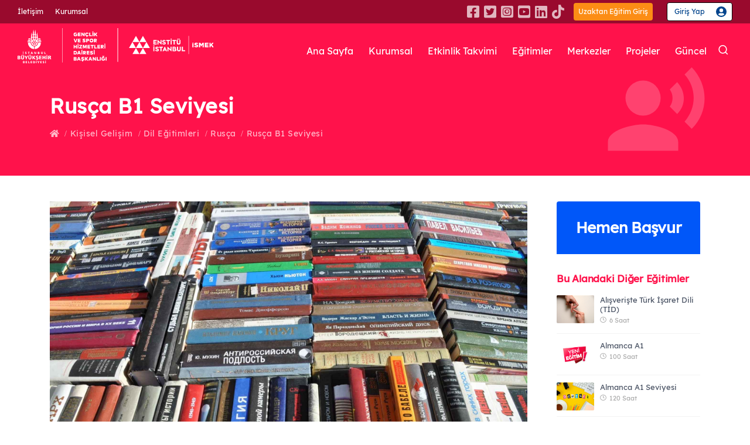

--- FILE ---
content_type: text/html; charset=utf-8
request_url: https://enstitu.ibb.istanbul/portal/egitim_detay.aspx?BransCode=2462
body_size: 85725
content:


<!DOCTYPE html PUBLIC "-//W3C//DTD XHTML 1.0 Transitional//EN" "http://www.w3.org/TR/xhtml1/DTD/xhtml1-transitional.dtd">
<html xmlns="http://www.w3.org/1999/xhtml">
<head id="Head1"><meta name="google-site-verification" content="YCVeXol3iHXiOe5tzNMcy-CmPBwIPG-uCWF4-7Lr84A" /><meta name="viewport" content="width=device-width, initial-scale=1" /><meta http-equiv="content-type" content="text/html; charset=utf-8" /><meta name="author" content="İSTANBUL ENSTİTÜ İSMEK" /><meta name="description" content="İSTANBUL ENSTİTÜ İSMEK" /><link rel="icon" type="image/png" href="images/favicon.png" /><meta http-equiv="X-UA-Compatible" content="IE=edge" />
    <!-- 163 -->
    <title>
	ENSTİTÜ İSTANBUL İSMEK
</title>
    <!-- Stylesheets & Fonts -->
    <link href="css/plugins.css" rel="stylesheet" /><link href="css/style.css" rel="stylesheet" /><link href="css/custom_09102025.css" rel="stylesheet" />
</head>
<body>
    <form method="post" action="./egitim_detay.aspx?BransCode=2462" id="Form1">
<div class="aspNetHidden">
<input type="hidden" name="__EVENTTARGET" id="__EVENTTARGET" value="" />
<input type="hidden" name="__EVENTARGUMENT" id="__EVENTARGUMENT" value="" />
<input type="hidden" name="__VIEWSTATE" id="__VIEWSTATE" value="/[base64]/[base64]/[base64]/[base64]/[base64]/[base64]/[base64]/[base64]/[base64]/[base64]/[base64]/[base64]/[base64]/[base64]/[base64]/[base64]/[base64]/[base64]/[base64]/[base64]/[base64]/UmVnSUQ9MjE0OTQnfSwge3BvcHVwX3RpdGxlOiAnU0HEnklSIEsmVXVtbDtMVCZVdW1sO1ImVXVtbDtORSBZT0xDVUxVxJ5BIEhBWklSIE1JU0lOSVo/[base64]/[base64]/[base64]/[base64]/[base64]/[base64]/[base64]/[base64]/[base64]/[base64]/[base64]/[base64]/[base64]/[base64]/[base64]/[base64]/[base64]/[base64]/[base64]/[base64]/[base64]/[base64]/[base64]/[base64]/[base64]/[base64]/[base64]/[base64]/[base64]/[base64]/[base64]/[base64]/[base64]/[base64]/[base64]/[base64]/[base64]/[base64]/[base64]/UmVnSUQ9MjEzNjInfSwge3BvcHVwX3RpdGxlOiAnxLBOR8SwTMSwWkNFREUgRE/[base64]/[base64]/[base64]/[base64]/[base64]/[base64]/[base64]/[base64]/[base64]/[base64]/[base64]/[base64]/[base64]/[base64]/[base64]/[base64]/[base64]/[base64]/[base64]/[base64]/[base64]/UmVnSUQ9MjEyOTEnfSwge3BvcHVwX3RpdGxlOiAnT8SeVVogQsOcS1RFTCwgRE/[base64]/UmVnSUQ9MjEyOTAnfSwge3BvcHVwX3RpdGxlOiAnQkFMQVQmIzgyMTc7SU4gVEFSxLBIxLBORSBLRVnEsEZMxLAgQsSwUiBZT0xDVUxVxJ5BIE5FIERFUlPEsE7EsFo/[base64]/[base64]/[base64]/[base64]/[base64]/[base64]/[base64]/[base64]/[base64]/[base64]/[base64]/[base64]/[base64]/[base64]/[base64]/[base64]/[base64]/[base64]/[base64]/[base64]/[base64]/[base64]/[base64]/[base64]/[base64]/[base64]/[base64]/[base64]/[base64]/[base64]/[base64]/[base64]/[base64]/[base64]/[base64]/[base64]/[base64]/[base64]/[base64]/[base64]/[base64]/[base64]/[base64]/[base64]/[base64]/[base64]/EnkFOIEVLxZ7EsE/[base64]/[base64]/[base64]/[base64]/[base64]/[base64]/[base64]/[base64]/[base64]/[base64]/[base64]/[base64]/[base64]/[base64]/[base64]/[base64]/[base64]/[base64]/[base64]/[base64]/[base64]/[base64]/UmVnSUQ9MTcwOTgnfSwge3BvcHVwX3RpdGxlOiAnRE/[base64]/[base64]/[base64]/[base64]/[base64]/[base64]/[base64]/[base64]/[base64]/[base64]/sEpdA1w==" />
</div>

<script type="text/javascript">
//<![CDATA[
var theForm = document.forms['Form1'];
if (!theForm) {
    theForm = document.Form1;
}
function __doPostBack(eventTarget, eventArgument) {
    if (!theForm.onsubmit || (theForm.onsubmit() != false)) {
        theForm.__EVENTTARGET.value = eventTarget;
        theForm.__EVENTARGUMENT.value = eventArgument;
        theForm.submit();
    }
}
//]]>
</script>


<script src="/WebResource.axd?d=vRtXoz6bZiH5YDwxqs-VQ-Jia5tMaYjmdYC_E_-3CeASTdPHSHWO2hvk3GZobjHhuxuQQMRwyWXbkdiV1PlA8SZUc1TB-OpGkH_lhocSjVU1&amp;t=638240451755514788" type="text/javascript"></script>


<script src="/ScriptResource.axd?d=K6XhLkX64FYr_DiWSt12yhHCj2vtCRubD78ll72_611WOl-R_jy8C4fnAjg7qAIS-8ZqfN3KYHI3MZYEH5UCP-nT8eWniVtua841BTtHaO6Pe8RobWPQLozVdeOXu0ft4I7RTJkuF_W8SQstTqyV5bbDTt5HqCNgLVfUD90r_hvfayKGJ_Jsctz2TgXjgOsX0&amp;t=96346c8" type="text/javascript"></script>
<script type="text/javascript">
//<![CDATA[
if (typeof(Sys) === 'undefined') throw new Error('ASP.NET Ajax client-side framework failed to load.');
//]]>
</script>

<script src="/ScriptResource.axd?d=PkOPovHrYlzM6lPEbxwm3m-joFxdZdT7F6mBRPThKw_KB7L6RrTUxuA-ynUTwPDJ4_bhUIeBVfLfOJhpXU6bc_keBK5JF98OMi9wdmknCfQ5xnsDnU0ntWIZI-Tj_i3cAlIRNhtwyQDpwamhrwGhtoeJ0wkh5VaJdE88wtqt3xiz8K7Cz1kNibR5jNFCD78L0&amp;t=96346c8" type="text/javascript"></script>
<script type="text/javascript">
//<![CDATA[
var PageMethods = function() {
PageMethods.initializeBase(this);
this._timeout = 0;
this._userContext = null;
this._succeeded = null;
this._failed = null;
}
PageMethods.prototype = {
_get_path:function() {
 var p = this.get_path();
 if (p) return p;
 else return PageMethods._staticInstance.get_path();},
EncodeEt:function(DNo,succeededCallback, failedCallback, userContext) {
/// <param name="DNo" type="String">System.String</param>
/// <param name="succeededCallback" type="Function" optional="true" mayBeNull="true"></param>
/// <param name="failedCallback" type="Function" optional="true" mayBeNull="true"></param>
/// <param name="userContext" optional="true" mayBeNull="true"></param>
return this._invoke(this._get_path(), 'EncodeEt',false,{DNo:DNo},succeededCallback,failedCallback,userContext); },
egitim_merkezleri_list:function(egitim_,Ilce,kyt_drm,mrk_drm,BransCode,succeededCallback, failedCallback, userContext) {
/// <param name="egitim_" type="String">System.String</param>
/// <param name="Ilce" type="String">System.String</param>
/// <param name="kyt_drm" type="String">System.String</param>
/// <param name="mrk_drm" type="String">System.String</param>
/// <param name="BransCode" type="String">System.String</param>
/// <param name="succeededCallback" type="Function" optional="true" mayBeNull="true"></param>
/// <param name="failedCallback" type="Function" optional="true" mayBeNull="true"></param>
/// <param name="userContext" optional="true" mayBeNull="true"></param>
return this._invoke(this._get_path(), 'egitim_merkezleri_list',false,{egitim_:egitim_,Ilce:Ilce,kyt_drm:kyt_drm,mrk_drm:mrk_drm,BransCode:BransCode},succeededCallback,failedCallback,userContext); }}
PageMethods.registerClass('PageMethods',Sys.Net.WebServiceProxy);
PageMethods._staticInstance = new PageMethods();
PageMethods.set_path = function(value) {
PageMethods._staticInstance.set_path(value); }
PageMethods.get_path = function() { 
/// <value type="String" mayBeNull="true">The service url.</value>
return PageMethods._staticInstance.get_path();}
PageMethods.set_timeout = function(value) {
PageMethods._staticInstance.set_timeout(value); }
PageMethods.get_timeout = function() { 
/// <value type="Number">The service timeout.</value>
return PageMethods._staticInstance.get_timeout(); }
PageMethods.set_defaultUserContext = function(value) { 
PageMethods._staticInstance.set_defaultUserContext(value); }
PageMethods.get_defaultUserContext = function() { 
/// <value mayBeNull="true">The service default user context.</value>
return PageMethods._staticInstance.get_defaultUserContext(); }
PageMethods.set_defaultSucceededCallback = function(value) { 
 PageMethods._staticInstance.set_defaultSucceededCallback(value); }
PageMethods.get_defaultSucceededCallback = function() { 
/// <value type="Function" mayBeNull="true">The service default succeeded callback.</value>
return PageMethods._staticInstance.get_defaultSucceededCallback(); }
PageMethods.set_defaultFailedCallback = function(value) { 
PageMethods._staticInstance.set_defaultFailedCallback(value); }
PageMethods.get_defaultFailedCallback = function() { 
/// <value type="Function" mayBeNull="true">The service default failed callback.</value>
return PageMethods._staticInstance.get_defaultFailedCallback(); }
PageMethods.set_enableJsonp = function(value) { PageMethods._staticInstance.set_enableJsonp(value); }
PageMethods.get_enableJsonp = function() { 
/// <value type="Boolean">Specifies whether the service supports JSONP for cross domain calling.</value>
return PageMethods._staticInstance.get_enableJsonp(); }
PageMethods.set_jsonpCallbackParameter = function(value) { PageMethods._staticInstance.set_jsonpCallbackParameter(value); }
PageMethods.get_jsonpCallbackParameter = function() { 
/// <value type="String">Specifies the parameter name that contains the callback function name for a JSONP request.</value>
return PageMethods._staticInstance.get_jsonpCallbackParameter(); }
PageMethods.set_path("egitim_detay.aspx");
PageMethods.EncodeEt= function(DNo,onSuccess,onFailed,userContext) {
/// <param name="DNo" type="String">System.String</param>
/// <param name="succeededCallback" type="Function" optional="true" mayBeNull="true"></param>
/// <param name="failedCallback" type="Function" optional="true" mayBeNull="true"></param>
/// <param name="userContext" optional="true" mayBeNull="true"></param>
PageMethods._staticInstance.EncodeEt(DNo,onSuccess,onFailed,userContext); }
PageMethods.egitim_merkezleri_list= function(egitim_,Ilce,kyt_drm,mrk_drm,BransCode,onSuccess,onFailed,userContext) {
/// <param name="egitim_" type="String">System.String</param>
/// <param name="Ilce" type="String">System.String</param>
/// <param name="kyt_drm" type="String">System.String</param>
/// <param name="mrk_drm" type="String">System.String</param>
/// <param name="BransCode" type="String">System.String</param>
/// <param name="succeededCallback" type="Function" optional="true" mayBeNull="true"></param>
/// <param name="failedCallback" type="Function" optional="true" mayBeNull="true"></param>
/// <param name="userContext" optional="true" mayBeNull="true"></param>
PageMethods._staticInstance.egitim_merkezleri_list(egitim_,Ilce,kyt_drm,mrk_drm,BransCode,onSuccess,onFailed,userContext); }
var gtc = Sys.Net.WebServiceProxy._generateTypedConstructor;
Type.registerNamespace('ISMEK.portal');
if (typeof(ISMEK.portal.ConsolidatedKurs_Merkezi) === 'undefined') {
ISMEK.portal.ConsolidatedKurs_Merkezi=gtc("ISMEK.portal.ConsolidatedKurs_Merkezi");
ISMEK.portal.ConsolidatedKurs_Merkezi.registerClass('ISMEK.portal.ConsolidatedKurs_Merkezi');
}
//]]>
</script>

<div class="aspNetHidden">

	<input type="hidden" name="__VIEWSTATEGENERATOR" id="__VIEWSTATEGENERATOR" value="DCE71787" />
	<input type="hidden" name="__EVENTVALIDATION" id="__EVENTVALIDATION" value="/wEdAANwgGsXX+VoCeWqUWOcvQfOzhFCIs6akxiaSuj6WdfLGzSPB+XUmDAzI8QXoj3iszAkzbeqwzU/EyMDn/EvWf5btOpcEbFgvczHIFK4s6bwcQ==" />
</div>

    <!-- Modal -->
    <div id="modal-auto-open" class="modal text-center cookie-notify" data-cookie-enabled="true"
        data-cookie-name="cookieName2020">
        <h2 class="modal-title">
            Çok Yakında</h2>
        <p>
            Sayfamızın bu alanı yapım aşamasındadır. <br>Anlayışınız için teşekkür ederiz.</p>
        <a class="btn btn-light modal-close" href="#">Kapat</a>
    </div>

    <!--end: Modal -->

       <!--Kullanıcı Girişi -->

        <div class="modal fade signinModal" id="signinModal" tabindex="-1" role="modal" aria-labelledby="modal-label-2" aria-hidden="true">
            <div class="modal-dialog modal-dialog-centered">
                <div class="modal-content">
                    <div class="modal-header">
                        <button aria-hidden="true" data-dismiss="modal" class="close" type="button">×</button>
						<img src="images2/logo-dark-2.svg" alt="">
                    </div>
                    <div class="modal-body">
						<div class="user-icon"><img src="images2/user-giris-icon.svg" alt=""></div>
						<p>Üye girişi ve başvuru işlemleriniz için, <br> <strong>İBB Hesap</strong> ya da <strong>İstanbul Senin</strong> üzerinden giriş yapabilirsiniz.</p>
                        <div class="row justify-content-center">
                            <div class="col-auto">
                               <a href=' https://api.ibb.gov.tr/auth/oauth/v2/authorize?response_type=code&client_id=enstitu-web-prod&redirect_uri=https://enstitu.ibb.istanbul/oauth/callback.aspx&scope=openid profile ibb_user' class='ibbGiris'>İBB Hesabı İle Giriş</a><a href='https://ibb03.api.ibb-prod.istanbulsenin.kobil.com/auth/realms/ibb03/protocol/openid-connect/auth?client_id=enstitu_isgiris&redirect_uri=https://enstitu.ibb.istanbul/oauth/callback2.aspx&scope=openid&response_type=code&response_mode=query&nonce=abdrtlfdrt&website=https://enstitu.ibb.istanbul/portal/default.aspx'><img src='images2/Istanbul_Seninle_Giris_300px.png' alt='' class='w-100'></a>
                            </div>
                        </div>
                    </div>
                    
                </div>
            </div>
        </div>

        
        <!-- end: kullanıcı girişi -->

    <!-- Body Inner -->
    <div class="body-inner">
        <!-- Topbar -->
        <div id="topbar" class=" topbar-transparent topbar-fullwidth">
            <div class="container">
                <div class="row justify-content-sm-between justify-content-center">
                    <div class="col-auto d-none d-sm-block">
                        <ul class="top-menu">

                            <li><a href="iletisim.aspx">İletişim</a></li>
                            <li><a href="baskan.aspx">Kurumsal</a></li>

                        </ul>
                    </div>
                    <div class=" col-auto">
						<div class="social">
						    <a href="https://www.facebook.com/enstituistanbulismek"><i class="fab fa-facebook-square"></i></a>
                            <a href="https://twitter.com/enstituistanbul"><i class="fab fa-twitter-square"></i></a>
                            <a href="https://www.instagram.com/enstituistanbulismek/"><i class="fab fa-instagram-square"></i></a>
                            <a href="https://www.youtube.com/Enstit%C3%BC%C4%B0stanbul%C4%B0SMEK"><i class="fab fa-youtube-square"></i></a>
                            <a href="https://www.linkedin.com/company/enstitui%CC%87stanbuli%CC%87smek"><i class="fab fa-linkedin"></i></a>
                            <a href="https://www.tiktok.com/@enstituistanbulismek"><i class="fab fa-tiktok ico"></i></a>
						</div>

						<a target="_blank" href="https://uzaktanegitim.ibb.istanbul" class="btnUzaktanGiris">Uzaktan Eğitim Giriş</a>
                        
						<!--<a href="https://enstitukayit.ibb.istanbul/" class="hemenBasla">Hemen Başvur</a>-->
                        <a class='user-signin' data-target='#signinModal' data-toggle='modal' href='#'>Giriş Yap</a>
                    </div>
                </div>
            </div>
        </div>
        <!-- end: Topbar -->
        <!-- Header -->
        <header id="header" data-transparent="true" data-fullwidth="true" class="dark submenu-light">
            <div class="header-inner">
                <div class="container">
                     <!--Logo-->
                    <div id="logo">
                        <a href="default.aspx">
                            <img src="images2/logo-color-2.svg" class="logo-default" alt="enstitü istanbul ismek">
                            <img src="images2/logo-dark-2.svg" class="logo-dark" alt="enstitü istanbul ismek">
                        </a>
                    </div>
                    <!--End: Logo-->
                    <!-- Search -->
                  
          
                     <div id="search"><a id="btn-search-close" class="btn-search-close" aria-label="Close search form"><i class="icon-x"></i></a>
                        <div class="search-form">
                            <input name="ctl00$key_a" type="text" id="key_a" class="form-control" autocomplete="off" placeholder="Eğitim veya Eğitim Merkezi ara" />
							<input type="submit" name="ctl00$Gonder" value="" id="Gonder" class="searchBtn" />
							<span class="text-muted">Kelimenizden sonra aramak için lütfen "Enter" tuşuna vazgeçmek için "ESC" tuşuna basın</span>
						</div>
                    </div>
           

                    <!-- end: search -->
                    <!--Header Extras-->
                    <div class="header-extras">
                        <ul>
                            <li>
                                <a id="btn-search" href="#"> <i class="icon-search"></i></a>
                            </li>
                            
                        </ul>
                    </div>
                    <!--end: Header Extras-->

                    <!--Navigation Resposnive Trigger-->
                    <div id="mainMenu-trigger">
                        <a class="lines-button x"><span class="lines"></span></a>
                    </div>
                    <!--end: Navigation Resposnive Trigger-->
                    <!--Navigation-->
                    <div id="mainMenu" class="mainMenu menu-lowercase menu-lines">
                        <div class="container">
                            <nav>
                                <ul>
                                    <li><a href="default.aspx">Ana Sayfa</a></li>
                                    <li><a href="baskan.aspx">Kurumsal</a></li>
                                    <li><a href="etkinlik_takvimi.aspx">Etkinlik Takvimi</a></li>

                                    <li class="dropdown mega-menu-item"><a href="enstitu_egitimler.aspx">Eğitimler</a>
                                        <ul class="dropdown-menu">
                                            <li class="mega-menu-content">
												<div class="row">
												  <div class="col-lg pr-0">
													 <div class="tabs egitimMenu">
													<div class="row no-gutters">
														<div class="col-md-auto">
															<ul class="nav flex-column nav-tabs" id="myTab4" role="tablist" aria-orientation="vertical">
																<li class="nav-item me-item">
																	<a class="nav-link active" id="meslekiEgitimler-tab" data-toggle="tab" href="#meslekiEgitimler" role="tab" aria-controls="meslekiEgitimler" aria-selected="true"><span class="material-icons ico mes"></span>Mesleki ve Teknik</a>
																</li>
																<li class="nav-item ke-item">
																	<a class="nav-link" id="kisiselEgitimler-tab" data-toggle="tab" href="#kisiselEgitimler" role="tab" aria-controls="kisiselEgitimler" aria-selected="false"><span class="material-icons ico kis"></span>Kişisel Gelişim</a>
																</li>
																<li class="nav-item gs-item">
																	<a class="nav-link" id="guzelSanatlar-tab" data-toggle="tab" href="#guzelSanatlar" role="tab" aria-controls="guzelSanatlar" aria-selected="false"><span class="material-icons ico guz"></span>Güzel Sanatlar</a>
																</li>
																<li class="nav-item ez-item">
																	<a class="nav-link" id="elsanatlariZanaat-tab" data-toggle="tab" href="#elsanatlariZanaat" role="tab" aria-controls="elsanatlariZanaat" aria-selected="false"><span class="material-icons ico el"></span>El Sanatları ve Zanaat</a>
																</li>
																<li class="nav-item ta-item">
																	<a class="nav-link" href="egitimler.aspx"><span class="material-icons ico tum"></span>Tüm Alanlar</a>
																</li>
															</ul>
														</div>
														<div class="col-md">
															<div class="tab-content">
																<div class="tab-pane me-pane fade show active" id="meslekiEgitimler" role="tabpanel" aria-labelledby="meslekiEgitimler-tab">
																	<div class="row no-gutters">
																	   <div class="col-md">
																		  <ul class="colKurs2">
                                                                          
																				<li><a href="egitim_alanlari.aspx?alanId=11">Bilişim Teknolojileri <span><span class="material-icons ico"></span>155 Eğitim</span></a></li>
                                                                             
																				<li><a href="egitim_alanlari.aspx?alanId=13">Çocuk Gelişimi ve Eğitimi <span><span class="material-icons ico"></span>43 Eğitim</span></a></li>
                                                                             
																				<li><a href="egitim_alanlari.aspx?alanId=83">Gastronomi ve Mutfak Sanatları <span><span class="material-icons ico"></span>119 Eğitim</span></a></li>
                                                                             
																				<li><a href="egitim_alanlari.aspx?alanId=99">Görsel İletişim ve Grafik Tasarım <span><span class="material-icons ico"></span>54 Eğitim</span></a></li>
                                                                             
																				<li><a href="egitim_alanlari.aspx?alanId=17">Güzellik ve Saç Bakım Hizmetleri <span><span class="material-icons ico"></span>77 Eğitim</span></a></li>
                                                                             
																				<li><a href="egitim_alanlari.aspx?alanId=103">Medya ve İletişim <span><span class="material-icons ico"></span>6 Eğitim</span></a></li>
                                                                             
																				<li><a href="egitim_alanlari.aspx?alanId=86">Moda Tasarımı ve Tekstil Teknolojisi <span><span class="material-icons ico"></span>122 Eğitim</span></a></li>
                                                                             
																				<li><a href="egitim_alanlari.aspx?alanId=21">Muhasebe ve Finans <span><span class="material-icons ico"></span>41 Eğitim</span></a></li>
                                                                             
																				<li><a href="egitim_alanlari.aspx?alanId=85">Robotik ve Yapay Zekâ <span><span class="material-icons ico"></span>30 Eğitim</span></a></li>
                                                                             
																				<li><a href="egitim_alanlari.aspx?alanId=102">Teknik Tasarım <span><span class="material-icons ico"></span>30 Eğitim</span></a></li>
                                                                             
																				<li><a href="egitim_alanlari.aspx?alanId=84">Yönetim ve Hizmet <span><span class="material-icons ico"></span>62 Eğitim</span></a></li>
                                                                             
																				<li><a href="egitim_alanlari.aspx?alanId=82">Ziraat <span><span class="material-icons ico"></span>44 Eğitim</span></a></li>
                                                                             
																		  </ul>
																	   </div>
																	</div>
																	<a href="egitim_dallari.aspx?dalId=15" class="ta-link">Tüm Mesleki ve Teknik Eğitimler</a>
																</div>
																<div class="tab-pane ke-pane fade" id="kisiselEgitimler" role="tabpanel" aria-labelledby="kisiselEgitimler-tab">
																	<div class="row no-gutters">
																	 <div class="col-md-6">
																		  <ul>
																				
																				<li><a href="egitim_alanlari.aspx?alanId=90">Dil Eğitimleri <span><span class="material-icons ico"></span>185 Eğitim</span></a></li>
                                                                             
																				<li><a href="egitim_alanlari.aspx?alanId=30">Kişisel Gelişim ve Eğitim <span><span class="material-icons ico"></span>79 Eğitim</span></a></li>
                                                                             
																		  </ul>
																	   </div>
																	</div>
																	<a href="egitim_dallari.aspx?dalId=16" class="ta-link">Tüm Kişisel Gelişim Eğitimleri</a>
																</div>
																<div class="tab-pane gs-pane fade" id="guzelSanatlar" role="tabpanel" aria-labelledby="guzelSanatlar-tab">
																	<div class="row no-gutters">
																	 <div class="col-md-6">
																		  <ul>
																				
																				<li><a href="egitim_alanlari.aspx?alanId=92">Müzik <span><span class="material-icons ico"></span>226 Eğitim</span></a></li>
                                                                             
																				<li><a href="egitim_alanlari.aspx?alanId=100">Sahne Sanatları <span><span class="material-icons ico"></span>39 Eğitim</span></a></li>
                                                                             
																				<li><a href="egitim_alanlari.aspx?alanId=24">Sanat ve Tasarım <span><span class="material-icons ico"></span>135 Eğitim</span></a></li>
                                                                             
																		  </ul>
																	   </div>
																	</div>
																	<a href="egitim_dallari.aspx?dalId=17" class="ta-link">Tüm Güzel Sanatlar Eğitimleri</a>
																</div>
																<div class="tab-pane ez-pane fade" id="elsanatlariZanaat" role="tabpanel" aria-labelledby="elsanatlariZanaat-tab">
																	<div class="row no-gutters">
																	 <div class="col-md-6">
																		  <ul>
																			
																				<li><a href="egitim_alanlari.aspx?alanId=97">Ahşap Tasarımı ve Teknolojileri <span><span class="material-icons ico"></span>28 Eğitim</span></a></li>
                                                                             
																				<li><a href="egitim_alanlari.aspx?alanId=101">Dekoratif El Ürünleri Yapımı <span><span class="material-icons ico"></span>44 Eğitim</span></a></li>
                                                                             
																				<li><a href="egitim_alanlari.aspx?alanId=93">Kuyumculuk ve Takı Tasarımı <span><span class="material-icons ico"></span>31 Eğitim</span></a></li>
                                                                             
																				<li><a href="egitim_alanlari.aspx?alanId=94">Örgü ve İşleme Sanatları <span><span class="material-icons ico"></span>106 Eğitim</span></a></li>
                                                                             
																				<li><a href="egitim_alanlari.aspx?alanId=95">Süsleme Sanatları <span><span class="material-icons ico"></span>41 Eğitim</span></a></li>
                                                                             
																				<li><a href="egitim_alanlari.aspx?alanId=96">Tekstil Tasarımı <span><span class="material-icons ico"></span>32 Eğitim</span></a></li>
                                                                             
																		  </ul>
																	   </div>
																	</div>
																	<a href="egitim_dallari.aspx?dalId=18" class="ta-link">Tüm El Sanatları ve Zanaat Eğitimleri</a>
																</div>
															</div>
														</div>
													</div>
												</div>
												  </div>
												  <div class="col-lg-auto">
													  <div class="egitimTipi">
													    <a href="egitimler.aspx" class="ye"><span class="material-icons ico"></span>Yüz Yüze Eğitim</a>
														<a href="uzaktanegitim.aspx" class="uve"><span class="material-icons ico"></span>Uzaktan Eğitim</a>
                                                        <a href="harmanlanmisegitim.aspx" class="he"><span class="material-icons-outlined ico"></span>Harmanlanmış Eğitim</a>
														<a href="atolyeler.aspx" class="ac"><span class="material-icons-outlined ico"></span>Atölye Çalışmaları</a>
                                                        <a href="enstitu_egitimler.aspx" class="da-link">Detaylı Arama</a>
													  </div>
												  </div>
												</div>
											
                                            </li>
                                        </ul>
                                    </li>
                                    <li><a href="kursmerkezleri.aspx">Merkezler</a>
                                    <li class="dropdown singleMenu">
				                        <a href="#" class="dropdown-toggle">Projeler</a>
				                         <ul class="dropdown-menu">
								                        <li><a class="dropdown-item" href="istihdamProjeleri.aspx">İstihdam Projeleri</a></li>
								                        <li><a class="dropdown-item" href="egitimProjeleri.aspx">Eğitim Projeleri</a></li>
				                         </ul>
                                    </li>
                                    <li><a href="haberler.aspx">Güncel</a>
                                   
                                    </li>
                                </ul>
                            </nav>
                        </div>
                    </div>
                    <!--end: Navigation-->
                </div>
            </div>
        </header>
        <!-- end: Header -->
        

<script type="text/javascript">
//<![CDATA[
Sys.WebForms.PageRequestManager._initialize('ctl00$MainContent$ScriptManager1', 'Form1', ['tctl00$MainContent$UpdatePanel2','UpdatePanel2'], [], [], 90, 'ctl00');
//]]>
</script>

<script>

    //Re-Create for on page postbacks
    var prm = Sys.WebForms.PageRequestManager.getInstance();
    prm.add_endRequest(function () {

        $(document).ready(function () {

            $(".eMerkezTab .nav-item .nav-link").click(function () {
                $(".tabs .nav").removeClass("eMerkezTab");
                // alert("a");

                
            });

        });
    });

               

</script>
<div id="UpdatePanel2">
	

        <!-- Page title -->
        <section id="page-title" class="page-title-left text-light yuzyuzeEgitim">
            <div class="container">
				<div class="page-title w-100">
                    <h1>Rusça B1 Seviyesi
                    
                    </h1>
                </div>
                <div class="breadcrumb">
                      <ul>
						
                        <li><a href="egitimler.aspx"><i class="fas fa-home"></i></a></li>
                        <li><a href='egitim_dallari.aspx?dalId=16'>Kişisel Gelişim</a> </li>
                        <li><a href='egitim_alanlari.aspx?alanId=90'>Dil Eğitimleri</a> </li>
                        <li><a href='egitim_alanlari.aspx?bolumId=43&alanId=90'>Rusça</a></li></a>
                        <li><a href="#">Rusça B1 Seviyesi</a> </li>
                        
                      </ul>
                    </div>
            </div>
        </section>
        <!-- end: Page title -->
        
       

        <!-- Page Content -->
        <section id="page-content" class="sidebar-right egitimDetay">
            <div class="container">

                <div class="row">
                    <!-- content -->
                    <div class="content col-lg-9">
                        <!-- Blog -->
                        <div id="blog" class="single-post">
                            <!-- Post single item-->
                            <div class="post-item">

                                <div class="post-item-wrap">
                                    <div class="post-video">
										<img src='https://enstitu.ibb.istanbul/files/ismekOrg/Image/img_brans/brans_yenisitegaleri/rusca-b1/3.jpg' alt=''>
                                    </div>
                                    <div class="post-item-description">
                                        
                                        <div class="post-meta border-bottom-0 mb-0 pb-1">
                                            <span class="post-meta-yuzyuze">Yüz Yüze Eğitim</span>
                                            <span class="post-meta-date"><i class="icon-clock"></i>120 Saat</span>
											<span class="post-meta-dil">Türkçe</span>
											<span class="post-meta-certificate"><a><span class="sertifika"></span>Sertifika</a></span>
                                            <span class="post-meta-age"><span><span class="title">Yaş</span><span>16-100    </span></span></span>
                                        </div>
										 <div class="post-meta">
                                            <span class="post-meta-category seviye"><a><i class="fas fa-sliders-h"></i>Kişisel Gelişim Eğitimi</a></span>
                                            <span class="post-meta-category mesleki"><a><i class="far fa-bookmark"></i>Kişisel Gelişim</a></span>
											<span class="post-meta-category katilim"><a><i class="fa fa-user-graduate"></i>642 Mezun</a></span>
                                            <span class="post-meta-category ogretmen"><a><i class="fa fa-user"></i>3 Eğitmen</a></span>
                                            
                                        </div>

                                        <div class="tabs">
                                            <ul class="nav nav-tabs " id="myTab2" role="tablist">
                                                
                                                <li class="nav-item">
                                                    <a class="nav-link active" id="genel-tab" data-toggle="tab" href="#genelBilgi" role="tab" aria-controls="home" aria-selected="true">Genel Bilgi</a>
                                                </li>
                                                
                                                <li onclick="javascript:gitt_egitim_merkezleri_list()" class="nav-item">
                                                    <a class="nav-link egtmMerkez" id="merkezler-tab" data-toggle="tab" href="#egitimMerkezleri" role="tab" aria-controls="contact" aria-selected="false">Eğitimin Verildiği Merkezler<span id="merkez_sayi" class="badge badge-red"></span></a>
                                                </li>
                                               
                                            </ul>
                                            <div class="tab-content" id="myTabContent">

                                                <div class="tab-pane fade show active" id="genelBilgi" role="tabpanel" aria-labelledby="genel-tab">
              
													<h3>Rusça B1 Seviyesi</h3>
                                                    <p>Bu eğitim programı, katılımcılara; Rusça B1 seviyesinde sosyal ortamlarda karşılaşılması muhtemel diyalogları anlayabilme, günlük yaşamda sık kullanılan kelime ve yapılarla okuma, dinleme, yazma ve konuşma becerilerini geliştirme, telaffuz ve dil bilgisi kurallarını doğru kullanma, güncel olaylarla ilgili medya içeriklerini takip edebilme ve kişisel deneyimlerini yazılı ve sözlü olarak ifade edebilme bilgi ve becerisi kazandırmayı amaçlamaktadır.</p>
                                                    <h3>Eğitime Kabul Koşulları</h3>
                                                    <p>Rusça B1 Seviyesi programını verecek eğitmen/eğitmenler tarafından yapılacak olan yazılı ve sözlü seviye belirleme sınavında başarılı olunması gerekmektedir. Eğitim süresince kullanılacak materyallerin (kitap, defter, sözlük vb.) temini katılımcıya aittir. </p>
                                                    <h4 class="mb-4">Ön Sınav Bilgileri: <span class="red">Yazılı Sınav Uygulama Sınavı</span></h4>
                                                    <h3>Malzeme ve Ekipman Bilgisi </h3>
                                                    <p>Eğitim için ihtiyaç duyulacak malzeme ve ekipman bulunmamaktadır.</p>

                                                </div>
                                                
												<div class="tab-pane fade  " id="egitimMerkezleri" role="tabpanel" aria-labelledby="merkezler-tab">                                               
                                                    
                                                    

                                                    <div id="egitimMerkezleri2"></div>
                                                    <div id="egitimMerkezleri3">

                                                        <div class="merkezler other">
				                                            <h3>Eğitimin Verildiği Tüm Merkezler</h3>
				                                            <ul>
                                                                
                                                                    <li><a href="kurs_icerik.aspx?KursMerkezi=56">EYÜPSULTAN İSLAMBEY</a></li>
                                                                
                                                                    <li><a href="kurs_icerik.aspx?KursMerkezi=92">KAĞITHANE SULTAN SELİM</a></li>
                                                                
                                                                    <li><a href="kurs_icerik.aspx?KursMerkezi=151">ÜSKÜDAR AHMEDİYE</a></li>
                                                                
                                                                    <li><a href="kurs_icerik.aspx?KursMerkezi=1019">DİL OKULU / ŞİŞLİ</a></li>
                                                                           
				                                            </ul>
                                                        </div>

                                                    </div>
                                                </div>
												
												
                                            </div>
                                        </div>


                                    </div>
                                    
                                </div>
                            </div>
                            <!-- end: Post single item-->
                        </div>
                    </div>
                    <!-- end: content -->
                    <!-- Sidebar-->
                    <div class="sidebar col-lg-3">
						<div class="widget">
						     
                            <a onclick="javascript:hemen_basvur()" class='kaydol'>Hemen Başvur</a>
							<div class="sonSayi" style="display:none"><span><span class="lnr lnr-select"></span>Son 15 Kontenjan</span></div>
						</div>
                        <!--Tabs with Posts-->
                        <div class="widget">
                            <h4 class="widget-title">Bu Alandaki Diğer Eğitimler</h4>
                            <div class="post-thumbnail-list">

                                 
								 			<div class="post-thumbnail-entry">
                                                <img alt="" src="https://enstitu.ibb.istanbul/files/ismekOrg/Image/img_brans/brans_yenisitegaleri_2/alisveriste-turkce/1-200.jpg">
                                                <div class="post-thumbnail-content">
                                                    <a href="egitim_detay.aspx?BransCode=5852">Alışverişte Türk İşaret Dili (TİD)</a>
                                                    <span class="post-date"><i class="icon-clock"></i> 6 Saat</span>
                                                    <span class="post-category" style="display:none"><i class="fas fa-sliders-h"> </i>Kişisel Gelişim Eğitimi</span>
                                                </div>
                                            </div>   
                                     
								 			<div class="post-thumbnail-entry">
                                                <img alt="" src="https://enstitu.ibb.istanbul/files/ismekOrg/Image/img_brans/brans_yenisitegaleri_4/almanca-a1/1-200.jpg">
                                                <div class="post-thumbnail-content">
                                                    <a href="egitim_detay.aspx?BransCode=6365">Almanca A1</a>
                                                    <span class="post-date"><i class="icon-clock"></i> 100 Saat</span>
                                                    <span class="post-category" style="display:none"><i class="fas fa-sliders-h"> </i>Kişisel Gelişim Eğitimi</span>
                                                </div>
                                            </div>   
                                     
								 			<div class="post-thumbnail-entry">
                                                <img alt="" src="https://enstitu.ibb.istanbul/files/ismekOrg/Image/img_brans/brans_yenisitegaleri/almanca1/1-200.jpg">
                                                <div class="post-thumbnail-content">
                                                    <a href="egitim_detay.aspx?BransCode=1763">Almanca A1 Seviyesi</a>
                                                    <span class="post-date"><i class="icon-clock"></i> 120 Saat</span>
                                                    <span class="post-category" style="display:none"><i class="fas fa-sliders-h"> </i>Kişisel Gelişim Eğitimi</span>
                                                </div>
                                            </div>   
                                     
								 			<div class="post-thumbnail-entry">
                                                <img alt="" src="https://enstitu.ibb.istanbul/files/ismekOrg/Image/img_brans/brans_yenisitegaleri_2/almanca-a1-seviyesi-genel-tekrar/1-200.jpg">
                                                <div class="post-thumbnail-content">
                                                    <a href="egitim_detay.aspx?BransCode=5259">Almanca A1 Seviyesi Genel Tekrar Atölyesi</a>
                                                    <span class="post-date"><i class="icon-clock"></i> 36 Saat</span>
                                                    <span class="post-category" style="display:none"><i class="fas fa-sliders-h"> </i>Kişisel Gelişim Eğitimi</span>
                                                </div>
                                            </div>   
                                     
								 			<div class="post-thumbnail-entry">
                                                <img alt="" src="https://enstitu.ibb.istanbul/files/ismekOrg/Image/img_brans/brans_yenisitegaleri/Almanca-A1-A2Seviyesi-Konuşma-Kulübü/1-200.jpg">
                                                <div class="post-thumbnail-content">
                                                    <a href="egitim_detay.aspx?BransCode=4590">Almanca A1-A2 Seviyesi Konuşma Kulübü</a>
                                                    <span class="post-date"><i class="icon-clock"></i> 24 Saat</span>
                                                    <span class="post-category" style="display:none"><i class="fas fa-sliders-h"> </i>Kişisel Gelişim Eğitimi</span>
                                                </div>
                                            </div>   
                                     
								 			<div class="post-thumbnail-entry">
                                                <img alt="" src="https://enstitu.ibb.istanbul/files/ismekOrg/Image/img_brans/brans_yenisitegaleri/almanca2/1-200.jpg">
                                                <div class="post-thumbnail-content">
                                                    <a href="egitim_detay.aspx?BransCode=2808">Almanca A2 Seviyesi</a>
                                                    <span class="post-date"><i class="icon-clock"></i> 120 Saat</span>
                                                    <span class="post-category" style="display:none"><i class="fas fa-sliders-h"> </i>Kişisel Gelişim Eğitimi</span>
                                                </div>
                                            </div>   
                                     
								 			<div class="post-thumbnail-entry">
                                                <img alt="" src="https://enstitu.ibb.istanbul/files/ismekOrg/Image/img_brans/brans_yenisitegaleri_2/almanca-a2-seviyesi-genel-tekrar/1-200.jpg">
                                                <div class="post-thumbnail-content">
                                                    <a href="egitim_detay.aspx?BransCode=5262">Almanca A2 Seviyesi Genel Tekrar Atölyesi</a>
                                                    <span class="post-date"><i class="icon-clock"></i> 36 Saat</span>
                                                    <span class="post-category" style="display:none"><i class="fas fa-sliders-h"> </i>Kişisel Gelişim Eğitimi</span>
                                                </div>
                                            </div>   
                                     
								 			<div class="post-thumbnail-entry">
                                                <img alt="" src="https://enstitu.ibb.istanbul/files/ismekOrg/Image/img_brans/brans_yenisitegaleri/almanca-b1/1-200.jpg">
                                                <div class="post-thumbnail-content">
                                                    <a href="egitim_detay.aspx?BransCode=2458">Almanca B1 Seviyesi</a>
                                                    <span class="post-date"><i class="icon-clock"></i> 120 Saat</span>
                                                    <span class="post-category" style="display:none"><i class="fas fa-sliders-h"> </i>Kişisel Gelişim Eğitimi</span>
                                                </div>
                                            </div>   
                                     
								 			<div class="post-thumbnail-entry">
                                                <img alt="" src="https://enstitu.ibb.istanbul/files/ismekOrg/Image/img_brans/brans_yenisitegaleri/almanca-b2/1-200.jpg">
                                                <div class="post-thumbnail-content">
                                                    <a href="egitim_detay.aspx?BransCode=3406">Almanca B2 Seviyesi</a>
                                                    <span class="post-date"><i class="icon-clock"></i> 120 Saat</span>
                                                    <span class="post-category" style="display:none"><i class="fas fa-sliders-h"> </i>Kişisel Gelişim Eğitimi</span>
                                                </div>
                                            </div>   
                                     
								 			<div class="post-thumbnail-entry">
                                                <img alt="" src="https://enstitu.ibb.istanbul/files/ismekOrg/Image/img_brans/brans_yenisitegaleri/arapca_seviye_a1/1-200.jpg">
                                                <div class="post-thumbnail-content">
                                                    <a href="egitim_detay.aspx?BransCode=998">Arapça A1 Seviyesi</a>
                                                    <span class="post-date"><i class="icon-clock"></i> 136 Saat</span>
                                                    <span class="post-category" style="display:none"><i class="fas fa-sliders-h"> </i>Kişisel Gelişim Eğitimi</span>
                                                </div>
                                            </div>   
                                     
								 			<div class="post-thumbnail-entry">
                                                <img alt="" src="https://enstitu.ibb.istanbul/files/ismekOrg/Image/img_brans/brans_yenisitegaleri/Arapça-A1-Seviyesi-Genel-Tekrar-Atölyesi/1-200.jpg">
                                                <div class="post-thumbnail-content">
                                                    <a href="egitim_detay.aspx?BransCode=4522">Arapça A1 Seviyesi Genel Tekrar Atölyesi</a>
                                                    <span class="post-date"><i class="icon-clock"></i> 36 Saat</span>
                                                    <span class="post-category" style="display:none"><i class="fas fa-sliders-h"> </i>Kişisel Gelişim Eğitimi</span>
                                                </div>
                                            </div>   
                                     
								 			<div class="post-thumbnail-entry">
                                                <img alt="" src="https://enstitu.ibb.istanbul/files/ismekOrg/Image/img_brans/brans_yenisitegaleri/Arapça-A1-A2Seviyesi-Konuşma-Kulübü/1-200.jpg">
                                                <div class="post-thumbnail-content">
                                                    <a href="egitim_detay.aspx?BransCode=4573">Arapça A1-A2 Seviyesi Konuşma Kulübü</a>
                                                    <span class="post-date"><i class="icon-clock"></i> 36 Saat</span>
                                                    <span class="post-category" style="display:none"><i class="fas fa-sliders-h"> </i>Kişisel Gelişim Eğitimi</span>
                                                </div>
                                            </div>   
                                     

                                        </div>
                        </div>
                        <!--End: Tabs with Posts-->
                        <!--widget tags -->
                        <div class="widget  widget-tags">
                            <h4 class="widget-title">Anahtar Kelimeler</h4>
                            <div class="tags">
                            <a href='aramasonuclari.aspx?key_anhtr=Orta Seviye Rusça'>Orta Seviye Rusça</a><a href='aramasonuclari.aspx?key_anhtr= Rusça Dili Orta Seviye'> Rusça Dili Orta Seviye</a><a href='aramasonuclari.aspx?key_anhtr= B1 Rusça Dil Becerisi'> B1 Rusça Dil Becerisi</a><a href='aramasonuclari.aspx?key_anhtr= Rusça B1 Dil Geliştirme'> Rusça B1 Dil Geliştirme</a><a href='aramasonuclari.aspx?key_anhtr= Rusça Orta Seviye Dil Bilgisi'> Rusça Orta Seviye Dil Bilgisi</a>
                            </div>
                        </div>
                        <!--end: widget tags -->
                    </div>
                    <!-- end: sidebar-->
                </div>
                <div class="row">
                
                
                
                </div>
            </div>
        </section>
        <!-- end: Page Content -->

        
        <div id="bransNo"></div>
        <div id="merkezNo"></div>
          

            
</div>
    
    <script type="text/javascript">

        function pageLoad() {


            var getUrlParameter = function getUrlParameter(sParam) {
                var sPageURL = window.location.search.substring(1),
                    sURLVariables = sPageURL.split('&'),
                    sParameterName,
                    i;

                for (i = 0; i < sURLVariables.length; i++) {
                    sParameterName = sURLVariables[i].split('=');

                    if (sParameterName[0] === sParam) {
                        return sParameterName[1] === undefined ? true : decodeURIComponent(sParameterName[1]);
                    }
                }
                return false;
            };

            var detayliArama = getUrlParameter('detayliArama');
            if (detayliArama == "true") { hemen_basvur(); }


        }

        var tab_say = 0;

        function hemen_basvur() {

            gitt_egitim_merkezleri_list();
            $('#myTab2').position().top;
            $('html, body').animate({ scrollTop: $('#myTab2').position().top+200 }, '300');
            $('#myTab2 li:nth-child(2) a').tab('show')


        }

           
            function gitt_egitim_merkezleri_list(a) {

                var merkez_say = 0;

                $("#merkezler-tab").removeClass("egtmMerkez");
                

                var getUrlParameter = function getUrlParameter(sParam) {
                    var sPageURL = window.location.search.substring(1),
                        sURLVariables = sPageURL.split('&'),
                        sParameterName,
                        i;

                    for (i = 0; i < sURLVariables.length; i++) {
                        sParameterName = sURLVariables[i].split('=');

                        if (sParameterName[0] === sParam) {
                            return sParameterName[1] === undefined ? true : decodeURIComponent(sParameterName[1]);
                        }
                    }
                    return false;
                };

                var bransCode = getUrlParameter('BransCode');
                var Ilce = getUrlParameter('ilce');
                var kyt_drm = getUrlParameter('kyt_drm');
                var mrk_drm = getUrlParameter('merkezler');
                tab_say = tab_say + 1;


                function islemBasarili_egitim_merkezleri_list(sonuc_egitim_merkezleri) {
                    //alert(sonuc_egitim_merkezleri.length);

                    //$("#egitimMerkezleri2").html("<div style='width:100%; text-align:center'> Yükleniyor... Lütfen Bekleyiniz. <br ><div class='spinner-border' role='status'><span class='sr-only'>Loading...</span></div></div>");

                    var ilceAdi = "";
                    if (Ilce != false && a != "hepsi") {
                        ilceAdi = "<span>\"" + Ilce + "\"</span>";
                    }


                    var merkezAdi = "";
                    if (mrk_drm != false && a != "hepsi") {
                        merkezAdi = "<span>\"" + mrk_drm + "\"</span>";
                    }

                    var sonuc = "<div class='row justify-content-between'>";
                    sonuc += "<div class='col-auto'>";
                    sonuc += "<h3>Planlanan Merkezler " + ilceAdi + merkezAdi + "</h3>";
                    sonuc += "</div>";

                    if ((Ilce != false || kyt_drm != false || mrk_drm != false) && a != "hepsi") {
                        sonuc += "<div class='col-auto'>";
                        sonuc += "<a class='link' onclick= \'javascript:gitt_egitim_merkezleri_list(\"hepsi\")\'>Tüm Eğitim Merkezleri <i class='fas fa-angle-double-right'></i></a>";
                        sonuc += "</div>";
                    }

                    sonuc += "</div>";

                    if (sonuc_egitim_merkezleri.length > 0) {
                        
                        for (var i = 0; i < sonuc_egitim_merkezleri.length; i++) {

                            merkez_say += 1;
                            sonuc += "<div class='merkezler'>";
                            sonuc += "<a href='kurs_icerik.aspx?KursMerkezi=" + sonuc_egitim_merkezleri[i].MerkezId + "'><h4>" + sonuc_egitim_merkezleri[i].MerkezAdi + "</h4></a>";

                            var kurs_say = 0;

                            for (var ix = 0; ix < sonuc_egitim_merkezleri[i].Kurslar_Sonuc.length; ix++) {

                                kurs_say += 1;

                                sonuc += "<div class='row mt-2'>";
                                sonuc += "<div class='col-12'><h5>" + sonuc_egitim_merkezleri[i].Kurslar_Sonuc[ix].EgitimVerilisSekli +"</h5></div>";
                                sonuc += "<div class='col-sm-2'>";
                                sonuc += "<div class='bTarih'>";

                                let objectDate_bs = new Date(sonuc_egitim_merkezleri[i].Kurslar_Sonuc[ix].DersBaslamaTarihi);
                                let objectDate_bt = new Date(sonuc_egitim_merkezleri[i].Kurslar_Sonuc[ix].DersBitisTarihi);

                                sonuc += "<span class='gun'>" + objectDate_bs.getDate() + "</span>";


                                var sonuc_ay_bs = "";

                                var bs_tarih = objectDate_bs.getMonth() + 1;

                                switch (bs_tarih) {

                                    case 1: sonuc_ay_bs = "Ocak"; break;
                                    case 2: sonuc_ay_bs = "Şubat"; break;
                                    case 3: sonuc_ay_bs = "Mart"; break;
                                    case 4: sonuc_ay_bs = "Nisan"; break;
                                    case 5: sonuc_ay_bs = "Mayıs"; break;
                                    case 6: sonuc_ay_bs = "Haziran"; break;
                                    case 7: sonuc_ay_bs = "Temmuz"; break;
                                    case 8: sonuc_ay_bs = "Ağustos"; break;
                                    case 9: sonuc_ay_bs = "Eylül"; break;
                                    case 10: sonuc_ay_bs = "Ekim"; break;
                                    case 11: sonuc_ay_bs = "Kasım"; break;
                                    case 12: sonuc_ay_bs = "Aralık"; break;

                                }



                                sonuc += "<span class='ay'>" + sonuc_ay_bs + "</span>";

                                sonuc += "</div>";
                                sonuc += "<div class='sTarih'>";

                                sonuc += "<span class='gun'>" + objectDate_bt.getDate() + "</span>";

                                var sonuc_ay_bt = "";

                                var bt_tarih = objectDate_bt.getMonth() + 1;
                                switch (bt_tarih) {

                                    case 1: sonuc_ay_bt = "Ocak"; break;
                                    case 2: sonuc_ay_bt = "Şubat"; break;
                                    case 3: sonuc_ay_bt = "Mart"; break;
                                    case 4: sonuc_ay_bt = "Nisan"; break;
                                    case 5: sonuc_ay_bt = "Mayıs"; break;
                                    case 6: sonuc_ay_bt = "Haziran"; break;
                                    case 7: sonuc_ay_bt = "Temmuz"; break;
                                    case 8: sonuc_ay_bt = "Ağustos"; break;
                                    case 9: sonuc_ay_bt = "Eylül"; break;
                                    case 10: sonuc_ay_bt = "Ekim"; break;
                                    case 11: sonuc_ay_bt = "Kasım"; break;
                                    case 12: sonuc_ay_bt = "Aralık"; break;

                                }

                                sonuc += "<span class='ay'>" + sonuc_ay_bt + "</span>";

                                sonuc += "</div>";
                                sonuc += "</div>";
                                sonuc += "<div class='col-sm-10'>";
                                sonuc += "<div class='row'>";
                                sonuc += "<div class='col-sm-6'>";
                                sonuc += "<table>";

                                sonuc_egitim_merkezleri[i].Kurslar_Sonuc[ix].listKursGunleri.forEach(ProgramDokumu);

                                var say = 0;
                                function ProgramDokumu(item, index) {

                                    say += 1;
                                    sonuc += "<tr>";
                                    //if (say == 1) {
                                    //    sonuc += "<td rowspan='3'><img src='images/calendar.svg' class='icon' alt=''></td>";
                                    //}

                                    var sonuc_gun = "";
                                    var gun = item.GunID;

                                    switch (gun) {
                                        case 1:
                                            sonuc_gun = "Pazartesi";
                                            break;
                                        case 2:
                                            sonuc_gun = "Salı";
                                            break;
                                        case 3:
                                            sonuc_gun = "Çarşamba";
                                            break;
                                        case 4:
                                            sonuc_gun = "Perşembe";
                                            break;
                                        case 5:
                                            sonuc_gun = "Cuma";
                                            break;
                                        case 6:
                                            sonuc_gun = "Cumartesi";
                                            break;
                                        case 7:
                                            sonuc_gun = "Pazar";
                                            break;
                                    }

                                    sonuc += "<td>" + sonuc_gun + " : </td>";
                                    sonuc += "<td><span class='bold'>" + item.BaslangicSaati + " - " + item.BitisSaati + "</span></td>";
                                    sonuc += "</tr>";

                                }

                                sonuc += "</table>";
                                sonuc += "</div>";
                                sonuc += "<div class='col-sm-6'>";
                                sonuc += "<table>";

                                //sonuc += "<tr>";
                                //sonuc += "<td rowspan='3'><img src='images/users.svg' class='icon' alt=''></td>";
                                //sonuc += "<td>Sınıf Toplamı </td>";
                                //sonuc += "<td><span class='bold'>- Kişi</span></td>";
                                //sonuc += "</tr>";
                                //sonuc += "<tr>";
                                //sonuc += "<td>Yedekler</td>";
                                //sonuc += "<td><span class='bold'>- Kişi</span></td>";
                                //sonuc += "</tr>";
                                //sonuc += "<tr>";
                                //sonuc += "<td>Toplam Başvuru</td>";
                                //sonuc += "<td><span class='bold'>- Kişi</span></td>";
                                //sonuc += "</tr>";
                                sonuc += "</table>";
                                sonuc += "</div>";
                                sonuc += "</div>";
                                sonuc += "<div class='row'>";
                                sonuc += "<div class='col-sm-6'>";
                                sonuc += "<table>";
                                //sonuc += "<tr>";
                                //sonuc += "<td><img src='images/bina.svg' class='icon' alt=''></td>";
                                //sonuc += "<td>Kurs Merkezi Adresi ? </td>";
                                //sonuc += "</tr>";
                                sonuc += "</table>";
                                sonuc += "</div>";
                                sonuc += "<div class='col-sm-6'>";
                                sonuc += "<div class='row no-gutters'>";
                                //sonuc += "<div class='col'>";
                                //
                                if (sonuc_egitim_merkezleri[i].Kurslar_Sonuc[ix].OnlineKayitDurumu == 1) {
                                    sonuc += "<div class='col'><div class='sonSayi'><span class='bold'>" + sonuc_egitim_merkezleri[i].Kurslar_Sonuc[ix].Kontenjan + " Kontenjan</span><span>" + sonuc_egitim_merkezleri[i].Kurslar_Sonuc[ix].ToplamBasvuru +" Kişi Başvurdu</span></div></div>";
                                }

                                //sonuc += "</div>";
                                sonuc += "<div class='col'>";

                                if (sonuc_egitim_merkezleri[i].Kurslar_Sonuc[ix].OnlineKayitDurumu == 1) {

                                    if (sonuc_egitim_merkezleri[i].Kurslar_Sonuc[ix].KayitAlmaDurumu == true) {

                                        // kayıt entegrasyonu bittiğinde linkler değişecek. pagemethos kalkacak encode kalkacak.
                                        sonuc += "<a href='enstituKayit.aspx?KursId=" + sonuc_egitim_merkezleri[i].Kurslar_Sonuc[ix].KursId + "' class='kaydol'>Hemen Başvur</a>";
                                        
                                    }
                                    else {

                                        sonuc += "<a data-toggle='tooltip' data-placement='top' title='" + sonuc_egitim_merkezleri[i].Kurslar_Sonuc[ix].KayitAlmaDurumuMesaji + "' class='kaydol disabled'>Hemen Başvur</a>";
                                    }

                                }

                                if (sonuc_egitim_merkezleri[i].Kurslar_Sonuc[ix].OnlineKayitDurumu == 2) {
                                   
                                    sonuc += "<a data-toggle='tooltip' data-placement='top'  class='kaydol disabled'>Başvuru Sona Erdi</a>";
                                }

                                // kayıt döneminden bir hafta önce aç - codebehinde egitim_merkezleri_list methonda bulunan online kayıt durumu pasif olacak. Burası aktif olacak
                                //if (sonuc_egitim_merkezleri[i].Kurslar_Sonuc[ix].OnlineKayitDurumu == 0) {

                                    //sonuc += "<a data-toggle='tooltip' data-placement='top'  class='kaydol disabled'>Hemen Başvur</a>";
                                //}
                                // kayıt döneminden bir hafta önce aç

                                sonuc += "</div>";
                                sonuc += "</div>";
                                sonuc += "</div>";
                                sonuc += "</div>";
                                sonuc += "</div>";

                                if (sonuc_egitim_merkezleri[i].Kurslar_Sonuc[ix].KayitAlmaDurumu == false) {
                                    if (sonuc_egitim_merkezleri[i].Kurslar_Sonuc[ix].OnlineKayitDurumu == 1) {
                                        sonuc += "<div class='col-12 mt-2'><div role='alert' class='alert alert-warning'> " + sonuc_egitim_merkezleri[i].Kurslar_Sonuc[ix].KayitAlmaDurumuMesaji + "</div></div>";
                                    }
                                }

                                sonuc += "</div>"; // row satırı sonu

                                if (sonuc_egitim_merkezleri[i].Kurslar_Sonuc.length > 1 && kurs_say < sonuc_egitim_merkezleri[i].Kurslar_Sonuc.length) {

                                    sonuc += "<div class='row mt-2'><div class='col-12'><hr></div></div>";

                                }

                            }


                            sonuc += "</div>"; // merkezler satırı sonu


                        }

                    } else {


                        sonuc += "<div class='boxer uyari border p-3'>";
                        sonuc += "<div class='row'>";
                        sonuc += "<div class='col-auto pr-0'>";
                        sonuc += "<div class='box-row'>";
                        sonuc += "<i class='fas fa-exclamation-triangle'></i>";
                        sonuc += "</div>";
                        sonuc += "</div>";
                        sonuc += "<div class='col'>";
                        sonuc += "<div class='box-row txt5F7685'>";
                        sonuc += "<h3> UYARI</h3>";
                        sonuc += "<div class='box'>";
                        sonuc += "Bu programda şu anda başvuru alınmamaktadır.";
                        sonuc += "</div>";
                        sonuc += "</div>";
                        sonuc += "</div>";
                        sonuc += "</div>";
                        sonuc += "</div>";


                    }

                    $("#egitimMerkezleri2").html(sonuc);
                    if (merkez_say > 0) {
                        $("#merkez_sayi").html(merkez_say)
                    }
                }


                function islemHatali_egitim_merkezleri_list(sonuc_egitim_merkezleri) {
                    //$("#loading" + a).css("display", "");
                    //$("#loading" + a).html("Bir sorun oluştu. Lütfen daha sonra tekrar deneyiniz.");
                    //alert('yok');
                }


                if (a == "hepsi") {

                    $("#egitimMerkezleri2").html("<div style='width:100%; text-align:center'> Yükleniyor... Lütfen Bekleyiniz. <br ><div class='spinner-border' role='status'><span class='sr-only'>Loading...</span></div></div>");
                    PageMethods.egitim_merkezleri_list("hepsi", Ilce, kyt_drm, mrk_drm, bransCode, islemBasarili_egitim_merkezleri_list, islemHatali_egitim_merkezleri_list);

                } else {

                    if (tab_say == 1) {
                        $("#egitimMerkezleri2").html("<div style='width:100%; text-align:center'> Yükleniyor... Lütfen Bekleyiniz. <br ><div class='spinner-border' role='status'><span class='sr-only'>Loading...</span></div></div>");
                        PageMethods.egitim_merkezleri_list("0", Ilce, kyt_drm, mrk_drm, bransCode, islemBasarili_egitim_merkezleri_list, islemHatali_egitim_merkezleri_list);
                    } 
                }

            }


    </script>

        <footer id="footer">
            <div class="footer-content">
                <div class="container">
                    <div class="row justify-content-between">
                        <div class="col-lg-3">
                            <div class="widget">
                                <p><a href="default.aspx"><img src="images2/logo-dark-2.svg" alt="enstitü istanbul ismek" class="logo"></a></p>
                                <p>All rights reserved. Copyright © 2023</p>
								<div class="social">
						    <a href="https://www.facebook.com/enstituistanbulismek"><i class="fab fa-facebook-square"></i></a>
                            <a href="https://twitter.com/enstituistanbul"><i class="fab fa-twitter-square"></i></a>
                            <a href="https://www.instagram.com/enstituistanbulismek/"><i class="fab fa-instagram-square"></i></a>
                            <a href="https://www.youtube.com/Enstit%C3%BC%C4%B0stanbul%C4%B0SMEK"><i class="fab fa-youtube-square"></i></a>
                            <a href="https://www.linkedin.com/company/enstitui%CC%87stanbuli%CC%87smek"><i class="fab fa-linkedin"></i></a>
                            <a href="https://www.tiktok.com/@enstituistanbulismek"><i class="fab fa-tiktok ico"></i></a>
								</div>
                                
                            </div>
							
                        </div>
                        <div class="col-lg-8">
                            <div class="row">
								<div class="col-lg-3">
                                    <div class="widget">
                                        <div class="widget-title">Kurumsal</div>
                                        <ul class="list">
                                            <li><a href="haberler.aspx">Haberler</a></li>
                                            <li><a href="IBB-enstitu-istanbul.aspx">Kurumsal </a></li>
                                            <li><a href="iletisim.aspx">İletişim </a></li>
                                        </ul>
                                    </div>
                                </div>
                                <div class="col-lg-3">
                                    <div class="widget">
                                        <div class="widget-title">Eğitimler</div>
                                        <ul class="list">
											<li><a href="enstitu_egitimler.aspx">Tüm Eğitimler</a></li>
                                            <li><a href="egitimler.aspx">Yüz Yüze Eğitimler</a></li>
                                            <li><a href="uzaktanegitim.aspx">Uzaktan Eğitimler </a></li>
                                            <li style="display:none"><a href="#">Uzaktan Video Eğitimler </a></li>
                                            <li style="display:none"><a href="#">Atölye Çalışmaları </a></li>
                                        </ul>
                                    </div>
                                </div>
                                <div class="col-lg-3">
                                    <div class="widget">
                                        <div class="widget-title">Eğitim Dalları</div>
                                        <ul class="list">
                                            <li><a href="egitim_dallari.aspx?dalId=15">Mesleki ve Teknik Eğitimler</a></li>
                                            <li><a href="egitim_dallari.aspx?dalId=16">Kişisel Gelişim Eğitimleri</a></li>
                                            <li><a href="egitim_dallari.aspx?dalId=17">Güzel Sanatlar Eğitimleri</a></li>
                                            <li><a href="egitim_dallari.aspx?dalId=18">El Sanatları ve Zanaat Eğitimleri</a></li>
                                        </ul>
                                    </div>
                                </div>
                                <div class="col-lg-3">
                                    <div class="widget">
                                        <div class="widget-title">Eğitim Merkezleri</div>
                                        <ul class="list">
                                            <li><a href="kursmerkezleri.aspx">Tüm Merkezler</a></li>
                                            <li style="display:none"><a href="#">Uzmanlık Okulları</a></li>
                                        </ul>
                                    </div>
                                </div>
                            </div>
                        </div>
                    </div>
                </div>
            </div>
            <div class="copyright-content">
                <div class="container">
                    <div class="copyright-text text-center">ENSTİTÜ İSTANBUL İSMEK WEB EKİBİ tarafından <img src="images2/enstitu_web_team.png" alt=""> ile tasarlanmıştır.</div>
                </div>
            </div>
        </footer>
        <!-- end: Footer -->
    </div>
    <!-- end: Body Inner -->
    <!-- Scroll top -->
    <a id="scrollTop"><i class="icon-chevron-up"></i><i class="icon-chevron-up"></i>
    </a>
    <!--Plugins-->

    <script src="js/jquery.js"></script>
    <script src="js/jquery-ui.js"></script>
    <script src="js/plugins.js"></script>
    <!--Template functions-->
    
    
    <script src="js/functions.js"></script>
    <script type="text/javascript">

        $(document).ready(function () {

            var getUrlParameter = function getUrlParameter(sParam) {
                var sPageURL = window.location.search.substring(1),
                    sURLVariables = sPageURL.split('&'),
                    sParameterName,
                    i;

                for (i = 0; i < sURLVariables.length; i++) {
                    sParameterName = sURLVariables[i].split('=');

                    if (sParameterName[0] === sParam) {
                        return sParameterName[1] === undefined ? true : decodeURIComponent(sParameterName[1]);
                    }
                }
                return false;
            };

            var list = getUrlParameter('detayliarama');

            if (list == false) {

                $("#egitimAlanlari_enstitu").css("display", "none");
                $("#tum_liste").css("display", "block");

                $("input[id='MainContent_Radio_Tumu']").prop('checked', true);

            } else {

                if (list == "kayidaaciklar") {

                    $("input[id='MainContent_Radio_Kayit']").prop('checked', true);
                    gitt();

                } else if (list == "buhafta") {

                    $("input[id='MainContent_Radio_Planlanan']").prop('checked', true);
                    $("input[id='MainContent_buhafta']").prop('checked', true);
                    gitt();

                } else if (list == "buay") {

                    $("input[id='MainContent_Radio_Planlanan']").prop('checked', true);
                    $("input[id='MainContent_buay']").prop('checked', true);
                    gitt();

                } else if (list == "tumu") {

                    $("input[id='MainContent_Radio_Planlanan']").prop('checked', true);
                    $("input[id='MainContent_tumu']").prop('checked', true);
                    gitt();

                } else if (list == "uzemtumu") {

                    $("input[id='MainContent_Radio_Planlanan']").prop('checked', true);
                    $("input[id='MainContent_tumu']").prop('checked', true);
                    $("#MainContent_egitim_tipi_combo").prop("selectedIndex", 2);
                    gitt();

                } else if (list == "uzembuay") {

                    $("input[id='MainContent_Radio_Planlanan']").prop('checked', true);
                    $("input[id='MainContent_buay']").prop('checked', true);
                    $("#MainContent_egitim_tipi_combo").prop("selectedIndex", 2);
                    gitt();

                } else if (list == "uzembuhafta") {

                    $("input[id='MainContent_Radio_Planlanan']").prop('checked', true);
                    $("input[id='MainContent_buhafta']").prop('checked', true);
                    $("#MainContent_egitim_tipi_combo").prop("selectedIndex", 2);
                    gitt();

                } else if (list == "uzemkayidaaciklar") {

                    $("input[id='MainContent_Radio_Kayit']").prop('checked', true);
                    $("#MainContent_egitim_tipi_combo").prop("selectedIndex", 2);
                    gitt();

                } else if (list == "yuzyuzetumu") {

                    $("input[id='MainContent_Radio_Planlanan']").prop('checked', true);
                    $("input[id='MainContent_tumu']").prop('checked', true);
                    $("#MainContent_egitim_tipi_combo").prop("selectedIndex", 1);
                    gitt();

                } else if (list == "yuzyuzebuay") {

                    $("input[id='MainContent_Radio_Planlanan']").prop('checked', true);
                    $("input[id='MainContent_buay']").prop('checked', true);
                    $("#MainContent_egitim_tipi_combo").prop("selectedIndex", 1);
                    gitt();

                } else if (list == "yuzyuzebuhafta") {

                    $("input[id='MainContent_Radio_Planlanan']").prop('checked', true);
                    $("input[id='MainContent_buhafta']").prop('checked', true);
                    $("#MainContent_egitim_tipi_combo").prop("selectedIndex", 1);
                    gitt();

                } else if (list == "yuzyuzekayidaaciklar") {

                    $("input[id='MainContent_Radio_Kayit']").prop('checked', true);
                    $("#MainContent_egitim_tipi_combo").prop("selectedIndex", 1);
                    gitt();

                } else if (list == "harmanlanmistumu") {

                    $("input[id='MainContent_Radio_Planlanan']").prop('checked', true);
                    $("input[id='MainContent_tumu']").prop('checked', true);
                    $("#MainContent_egitim_tipi_combo").prop("selectedIndex", 5);
                    gitt();

                } else if (list == "harmanlanmisbuay") {

                    $("input[id='MainContent_Radio_Planlanan']").prop('checked', true);
                    $("input[id='MainContent_buay']").prop('checked', true);
                    $("#MainContent_egitim_tipi_combo").prop("selectedIndex", 5);
                    gitt();

                } else if (list == "harmanlanmisbuhafta") {

                    $("input[id='MainContent_Radio_Planlanan']").prop('checked', true);
                    $("input[id='MainContent_buhafta']").prop('checked', true);
                    $("#MainContent_egitim_tipi_combo").prop("selectedIndex", 5);
                    gitt();

                } else if (list == "harmanlanmiskayidaaciklar") {

                    $("input[id='MainContent_Radio_Kayit']").prop('checked', true);
                    $("#MainContent_egitim_tipi_combo").prop("selectedIndex", 5);
                    gitt();

                } else if (list == "senkrontumu") {

                    $("input[id='MainContent_Radio_Planlanan']").prop('checked', true);
                    $("input[id='MainContent_tumu']").prop('checked', true);
                    $("#MainContent_egitim_tipi_combo").prop("selectedIndex", 3);
                    gitt();

                } else if (list == "senkronbuay") {

                    $("input[id='MainContent_Radio_Planlanan']").prop('checked', true);
                    $("input[id='MainContent_buay']").prop('checked', true);
                    $("#MainContent_egitim_tipi_combo").prop("selectedIndex", 3);
                    gitt();

                } else if (list == "senkronbuhafta") {

                    $("input[id='MainContent_Radio_Planlanan']").prop('checked', true);
                    $("input[id='MainContent_buhafta']").prop('checked', true);
                    $("#MainContent_egitim_tipi_combo").prop("selectedIndex", 3);
                    gitt();

                } else if (list == "senkronkayidaaciklar") {

                    $("input[id='MainContent_Radio_Kayit']").prop('checked', true);
                    $("#MainContent_egitim_tipi_combo").prop("selectedIndex", 3);
                    gitt();

                } else if (list == "asenkrontumu") {

                    $("input[id='MainContent_Radio_Planlanan']").prop('checked', true);
                    $("input[id='MainContent_tumu']").prop('checked', true);
                    $("#MainContent_egitim_tipi_combo").prop("selectedIndex", 4);
                    gitt();

                } else if (list == "asenkronbuay") {

                    $("input[id='MainContent_Radio_Planlanan']").prop('checked', true);
                    $("input[id='MainContent_buay']").prop('checked', true);
                    $("#MainContent_egitim_tipi_combo").prop("selectedIndex", 4);
                    gitt();

                } else if (list == "asenkronbuhafta") {

                    $("input[id='MainContent_Radio_Planlanan']").prop('checked', true);
                    $("input[id='MainContent_buhafta']").prop('checked', true);
                    $("#MainContent_egitim_tipi_combo").prop("selectedIndex", 4);
                    gitt();

                } else if (list == "asenkronkayidaaciklar") {

                    $("input[id='MainContent_Radio_Kayit']").prop('checked', true);
                    $("#MainContent_egitim_tipi_combo").prop("selectedIndex", 4);
                    gitt();

                }
                else {

                    $("#egitimAlanlari_enstitu").css("display", "none");
                    $("#tum_liste").css("display", "block");

                    $("input[id='MainContent_Radio_Tumu']").prop('checked', true);

                };

            }

            //$("#egitimAlanlari_enstitu").css("display", "none");
            //$("#tum_liste").css("display", "block");

            //$("input[id='MainContent_Radio_Tumu']").prop('checked', true);

            $("input[name='ctl00$MainContent$kayit']").click(function () {

                var radioValue = $("input[name='ctl00$MainContent$kayit']:checked").val();
                if (radioValue === "kayida_acilacak") {
                    // alert(" " + radioValue);

                    if ($("input[id='MainContent_buay']").is(':checked') === false && $("input[id='MainContent_tumu']").is(':checked') === false) {

                        $("input[id='MainContent_buhafta']").prop('checked', true);

                    } else {

                        // $("input[id='buhafta']").prop('checked', true);

                    }

                } else {
                    // $("input[id='buhafta']").prop('checked', false);

                    $("input[name='ctl00$MainContent$zaman']").prop('checked', false);

                }
            });

            $("input[name='ctl00$MainContent$zaman']").click(function () {
                $("input[value='kayida_acilacak']").prop('checked', true);
            });


            $(".close, button.btn").click(function () {
                $("#modal, #modal_bio").hide(1000);
                $(".modal-backdrop").css("display", "none");
            });


            $('#elastic_searc_text').keypress(function (e) {
                var key = e.which;
                if (key == 13) // the enter key code
                {

                    window.location.href = "/portal/aramasonuclari.aspx?key=" + $('#elastic_searc_text').val();
                    return false;
                }
            });


            $('#elastic_searc_text').keyup(function () {

                var keycode = (event.keyCode ? event.keyCode : event.which);
                if (keycode == '13') {

                } else {

                    PageMethods.elastic_search(this.value, islemBasarili_elastic_search, islemHatali_elastic_search);
                }

            });

            $('#merkezzz').keyup(function () {

                var keycode = (event.keyCode ? event.keyCode : event.which);
                if (keycode == '13') {

                } else {

                    PageMethods.egitimMerkezleri(this.value, islemBasarili_egitimMerkezi, islemHatali_egitimMerkezi);
                }

            });

            $('#merkezzz').keypress(function (e) {
                var key = e.which;
                if (key == 13) // the enter key code
                {

                    window.location.href = "/portal/aramasonuclari.aspx?key_mrk=" + $('#merkezzz').val();
                    return false;
                }
            });



            //        $('#egitim_merkez_kategori').on('change', function () {
            //            //alert($("#egitim_merkez_kategori").val());
            //            window.location.href = "/portal/kursmerkezleri.aspx?list=" + $("#egitim_merkez_kategori").val()
            //        });



        });

        function uye_girisi() {

            $('#signinModal').modal('show');

        }

        function islemBasarili_egitimMerkezi(elastic_search) {

            search_sonuc = "";
            elastic_search.forEach(myFunction);

            function myFunction(item) {

                search_sonuc += "<li><a href='https://enstitu.ibb.istanbul/portal/kurs_icerik.aspx?KursMerkezi=" + item.id + "' class='liste'><span class='row'><span class='col-auto'><span class='img'><img src='https://enstitu.ibb.istanbul/files/ismekOrg/Image/" + item.fotoUrl + "' alt=''></span></span><span class='col pl-0'><span class='title'>" + item.adi + "</span><span class='info'></span></span></span></a></li>";
            }

            if (search_sonuc != "") {
                $("#arama_auto").html(search_sonuc);
            } else {
                $("#arama_auto").html("<li><span class='sonucYok'><span class='row'><span class='col-auto'><img src='images2/searchUyari.png' alt=''></span><span class='col pl-0'><span class='title'>Ne demek istediğini anlayamadık, aramayı yeniden düzenlemeyi deneyiniz.</span></span></span></span></li>");
            }

        }

        function islemHatali_egitimMerkezi(elastic_search) {

        }

        function islemBasarili_elastic_search(elastic_search) {
          
            search_sonuc = "";
            elastic_search.forEach(myFunction);

            if (search_sonuc != "") {
                $("#arama_auto").html(search_sonuc);
            } else {
                $("#arama_auto").html("<li><span class='sonucYok'><span class='row'><span class='col-auto'><img src='images2/searchUyari.png' alt=''></span><span class='col pl-0'><span class='title'>Ne demek istediğini anlayamadık, aramayı yeniden düzenlemeyi deneyiniz.</span></span></span></span></li>");
            }

            search_sonuc = "";

           // alert($("#egitimin_verilis_sekli").val());

             function myFunction(item) {

                 //alert($("#egitimin_verilis_sekli").val() + item.egitimin_verilis_sekli);

                 var ilce = $("#ilceler").val();
                 var merkezler = item.KursMerkezleri;

                
                 var dd = item.egitimin_verilis_sekli;
                 var dd2 = $("#egitimin_verilis_sekli").val();
                 //alert($("#egitimin_verilis_sekli").val());

                 if (ilce == "tumu") {
                     if (dd2 != "tumu") {
                         if (dd.indexOf(dd2) != -1) {

                             search_sonuc += "<li><a href='https://enstitu.ibb.istanbul/portal/egitim_detay.aspx?BransCode=" + item.rsBransNo2 + "' class='liste'><span class='row'><span class='col-auto'><span class='img'><img src='" + item.resim_galeri + "' alt=''></span></span><span class='col pl-0'><span class='title'>" + item.ad + "</span><span class='info'>" + item.egitimin_verilis_sekli + " </span></span></span></a></li>";
                         }
                     } else {
                         search_sonuc += "<li><a href='https://enstitu.ibb.istanbul/portal/egitim_detay.aspx?BransCode=" + item.rsBransNo2 + "' class='liste'><span class='row'><span class='col-auto'><span class='img'><img src='" + item.resim_galeri + "' alt=''></span></span><span class='col pl-0'><span class='title'>" + item.ad + "</span><span class='info'>" + item.egitimin_verilis_sekli + " </span></span></span></a></li>";
                         } // eğitim tipi tümü kontrol
                 
                 } else {

                     if (merkezler.indexOf(ilce) != -1) {

                         if (dd2 != "tumu") {
                             if (dd.indexOf(dd2) != -1) {

                                 search_sonuc += "<li><a href='https://enstitu.ibb.istanbul/portal/egitim_detay.aspx?BransCode=" + item.rsBransNo2 + "' class='liste'><span class='row'><span class='col-auto'><span class='img'><img src=" + item.resim_galeri + " alt=''></span></span><span class='col pl-0'><span class='title'>" + item.ad + "</span><span class='info'>" + item.egitimin_verilis_sekli + " </span></span></span></a></li>";
                             }
                         } else {

                             search_sonuc += "<li><a href='https://enstitu.ibb.istanbul/portal/egitim_detay.aspx?BransCode=" + item.rsBransNo2 + "' class='liste'><span class='row'><span class='col-auto'><span class='img'><img src=" + item.resim_galeri + " alt=''></span></span><span class='col pl-0'><span class='title'>" + item.ad + "</span><span class='info'>" + item.egitimin_verilis_sekli + " </span></span></span></a></li>";

                         } // eğitim tipi tümü kontrol
                 
                     } 

                 } // if ilce==tumu

            } // function myFunction

        } // islemBasarili_elastic_search

         function islemHatali_elastic_search(elastic_search) {
             //$("#loading" + a).css("display", "");
             //$("#loading" + a).html("Bir sorun oluştu. Lütfen daha sonra tekrar deneyiniz.");
             //alert('yok');
             
             //search_sonuc_bos = "<li class='sonucYok'><span class='row'><span class='col'><span>Ne demek istediğini anlayamadık, aramayı yeniden düzenlemeyi deneyiniz.</span></span></span></li>";
             //$(".navbarSearch").css('display', 'none');
             $("#arama_auto").html("<li><span class='sonucYok'><span class='row'><span class='col-auto'><img src='images2/searchUyari.png' alt=''></span><span class='col pl-0'><span class='title'>Ne demek istediğini anlayamadık, aramayı yeniden düzenlemeyi deneyiniz.</span></span></span></span></li>");

         }

       
    </script>

    <script src="plugins/moment/moment.min.js"></script>
    <script src="plugins/fullcalendar/fullcalendar.js"></script>
    <script src="plugins/fullcalendar/locale/tr.js"></script>

    <script>$('#calendar').fullCalendar({header: {    left: 'prev,next today',   center: 'title',   right: 'month,basicWeek,basicDay'},buttonText: {		today:    'Bugün',},navLinks: true,editable: true,eventLimit: true,events:[{popup_title: '&ldquo;KOLAJ YAPIM AT&Ouml;LYESİ&rdquo;NE DAVETLİSİNİZ!', title: 'ATÖLYE', start: '2026-01-16', end:'2026-01-16' , className: 'fc-event-primary', imageurl : '<img src="https://enstitu.ibb.istanbul/files/ismekOrg/Image/img_etkinlikler/2026/01/09/3-200.jpg" width="100" class="img-thumbnail">', url: '/portal/etkinlikler_detay.aspx?RegID=21541'}, {popup_title: '&ldquo;BİR RESSAM BİR RESİM: GENTILE BELLINI&rdquo; AT&Ouml;LYEMİZE BEKLİYORUZ!', title: 'ATÖLYE', start: '2026-01-15', end:'2026-01-15' , className: 'fc-event-primary', imageurl : '<img src="https://enstitu.ibb.istanbul/files/ismekOrg/Image/img_etkinlikler/2026/01/09/1-200.jpg" width="100" class="img-thumbnail">', url: '/portal/etkinlikler_detay.aspx?RegID=21539'}, {popup_title: 'İSTANBUL&rsquo;UN G&Uuml;ZELLİĞİNİ TAKILARA YANSITMAYA NE DERSİNİZ?&nbsp;', title: 'ATÖLYE', start: '2026-01-15', end:'2026-01-15' , className: 'fc-event-primary', imageurl : '<img src="https://enstitu.ibb.istanbul/files/ismekOrg/Image/img_etkinlikler/2026/01/09/2-200.jpg" width="100" class="img-thumbnail">', url: '/portal/etkinlikler_detay.aspx?RegID=21540'}, {popup_title: 'ENSTİT&Uuml; İSTANBUL İSMEK&rsquo;TEN EDEBİ &Ccedil;EVİRİ KONUŞMALARI!', title: 'SEMİNER ', start: '2025-12-29', end:'2025-12-29' , className: 'fc-event-primary', imageurl : '<img src="https://enstitu.ibb.istanbul/files/ismekOrg/Image/img_etkinlikler/2025/12/15/19-200.jpg" width="100" class="img-thumbnail">', url: '/portal/etkinlikler_detay.aspx?RegID=21534'}, {popup_title: 'ENSTİT&Uuml; İSTANBUL İSMEK&rsquo;İN BU SEMİNERİ SANATSEVERLER İ&Ccedil;İN!', title: 'SEMİNER ', start: '2025-12-29', end:'2025-12-29' , className: 'fc-event-primary', imageurl : '<img src="https://enstitu.ibb.istanbul/files/ismekOrg/Image/img_etkinlikler/2025/12/15/20-200.jpg" width="100" class="img-thumbnail">', url: '/portal/etkinlikler_detay.aspx?RegID=21535'}, {popup_title: 'ENSTİT&Uuml; İSTANBUL İSMEK&rsquo;TEN &ldquo;KARAKTER TASARIMINDA DİJİTAL FORM&rdquo; SEMİNERİ', title: 'SEMİNER ', start: '2025-12-28', end:'2025-12-28' , className: 'fc-event-primary', imageurl : '<img src="https://enstitu.ibb.istanbul/files/ismekOrg/Image/img_etkinlikler/2025/12/15/18-200.jpg" width="100" class="img-thumbnail">', url: '/portal/etkinlikler_detay.aspx?RegID=21533'}, {popup_title: 'KORE DALGASI&rsquo;NI (HALLYU), BU SEMİNERDE KONUŞUYORUZ!', title: 'SEMİNER ', start: '2025-12-27', end:'2025-12-27' , className: 'fc-event-primary', imageurl : '<img src="https://enstitu.ibb.istanbul/files/ismekOrg/Image/img_etkinlikler/2025/12/15/16-200.jpg" width="100" class="img-thumbnail">', url: '/portal/etkinlikler_detay.aspx?RegID=21531'}, {popup_title: 'ENSTİT&Uuml; İSTANBUL İSMEK&rsquo;TEN &ldquo;EĞİTSEL OYUNLAR İLE İNGİLİZCE &Ouml;ĞRENİMİ&rdquo; SEMİNERİ', title: 'SEMİNER ', start: '2025-12-27', end:'2025-12-27' , className: 'fc-event-primary', imageurl : '<img src="https://enstitu.ibb.istanbul/files/ismekOrg/Image/img_etkinlikler/2025/12/15/17-200.jpg" width="100" class="img-thumbnail">', url: '/portal/etkinlikler_detay.aspx?RegID=21532'}, {popup_title: 'ENSTİT&Uuml; İSTANBUL İSMEK&rsquo;TEN &ldquo;&Ccedil;OCUKLARDA &Ouml;ZEL &Ouml;ĞRENME G&Uuml;&Ccedil;L&Uuml;Ğ&Uuml;&rdquo; SEMİNERİ', title: 'SEMİNER ', start: '2025-12-27', end:'2025-12-27' , className: 'fc-event-primary', imageurl : '<img src="https://enstitu.ibb.istanbul/files/ismekOrg/Image/img_etkinlikler/2025/12/15/22-200.jpg" width="100" class="img-thumbnail">', url: '/portal/etkinlikler_detay.aspx?RegID=21537'}, {popup_title: 'LEZZETİ DOĞRU KADRAJLAMAYI BU SEMİNERDE &Ouml;ĞRENEBİLİRSİNİZ!&nbsp;', title: 'SEMİNER ', start: '2025-12-26', end:'2025-12-26' , className: 'fc-event-primary', imageurl : '<img src="https://enstitu.ibb.istanbul/files/ismekOrg/Image/img_etkinlikler/2025/12/15/12-200.jpg" width="100" class="img-thumbnail">', url: '/portal/etkinlikler_detay.aspx?RegID=21527'}, {popup_title: 'ENSTİT&Uuml; İSTANBUL İSMEK&rsquo;TEN &ldquo;GE&Ccedil;MİŞİN MİRASI ANADOLU TAKILARI&rdquo; SEMİNERİ!', title: 'SEMİNER ', start: '2025-12-26', end:'2025-12-26' , className: 'fc-event-primary', imageurl : '<img src="https://enstitu.ibb.istanbul/files/ismekOrg/Image/img_etkinlikler/2025/12/15/13-200.jpg" width="100" class="img-thumbnail">', url: '/portal/etkinlikler_detay.aspx?RegID=21528'}, {popup_title: '&ldquo;TEKSTİL SANATINDA KADIN SANAT&Ccedil;ILARIN VARLIĞI&rdquo;NI SEMİNERDE KONUŞUYORUZ', title: 'SEMİNER ', start: '2025-12-26', end:'2025-12-26' , className: 'fc-event-primary', imageurl : '<img src="https://enstitu.ibb.istanbul/files/ismekOrg/Image/img_etkinlikler/2025/12/15/14-200.jpg" width="100" class="img-thumbnail">', url: '/portal/etkinlikler_detay.aspx?RegID=21529'}, {popup_title: '&ldquo;G&Ouml;RSEL D&Uuml;Ş&Uuml;NMENİN ALFABESİ&rdquo;Nİ BU SEMİNERDE &Ouml;ĞRENİYORUZ!', title: 'SEMİNER ', start: '2025-12-26', end:'2025-12-26' , className: 'fc-event-primary', imageurl : '<img src="https://enstitu.ibb.istanbul/files/ismekOrg/Image/img_etkinlikler/2025/12/15/15-200.jpg" width="100" class="img-thumbnail">', url: '/portal/etkinlikler_detay.aspx?RegID=21530'}, {popup_title: 'KALEMİNİ KURMACADA G&Uuml;&Ccedil;LENDİRMEK İSTEYENLER İ&Ccedil;İN KA&Ccedil;IRILMAYACAK SEMİNER!&nbsp;', title: 'SEMİNER ', start: '2025-12-25', end:'2025-12-25' , className: 'fc-event-primary', imageurl : '<img src="https://enstitu.ibb.istanbul/files/ismekOrg/Image/img_etkinlikler/2025/12/15/8-200.jpg" width="100" class="img-thumbnail">', url: '/portal/etkinlikler_detay.aspx?RegID=21523'}, {popup_title: 'ENSTİT&Uuml; İSTANBUL İSMEK&rsquo;TEN &nbsp;&ldquo;SANATIN SIRADANLIĞI: KITSCH&rdquo; SEMİNERİ!', title: 'SEMİNER ', start: '2025-12-25', end:'2025-12-25' , className: 'fc-event-primary', imageurl : '<img src="https://enstitu.ibb.istanbul/files/ismekOrg/Image/img_etkinlikler/2025/12/15/9-200.jpg" width="100" class="img-thumbnail">', url: '/portal/etkinlikler_detay.aspx?RegID=21524'}, {popup_title: 'AĞ TASARIMINA İLK ADIMI, ENSTİT&Uuml; İSTANBUL İSMEK&rsquo;İN SEMİNERİNDE ATABİLİRSİNİZ!', title: 'SEMİNER ', start: '2025-12-25', end:'2025-12-25' , className: 'fc-event-primary', imageurl : '<img src="https://enstitu.ibb.istanbul/files/ismekOrg/Image/img_etkinlikler/2025/12/15/10-200.jpg" width="100" class="img-thumbnail">', url: '/portal/etkinlikler_detay.aspx?RegID=21525'}, {popup_title: 'M&Uuml;ZİKTE DOĞA&Ccedil;LAMANIN TEMEL PRENSİPLERİNİ BU SEMİNERDE &Ouml;ĞRENECEKSENİZ!', title: 'SEMİNER ', start: '2025-12-25', end:'2025-12-25' , className: 'fc-event-primary', imageurl : '<img src="https://enstitu.ibb.istanbul/files/ismekOrg/Image/img_etkinlikler/2025/12/15/11-200.jpg" width="100" class="img-thumbnail">', url: '/portal/etkinlikler_detay.aspx?RegID=21526'}, {popup_title: 'ENSTİT&Uuml; İSTANBUL İSMEK&rsquo;TEN DANTEL ANGLEZ SERGİSİ!', title: 'SERGİ', start: '2025-12-25', end:'2025-12-25' , className: 'fc-event-primary', imageurl : '<img src="https://enstitu.ibb.istanbul/files/ismekOrg/Image/img_etkinlikler/2025/12/19/1-200.jpg" width="100" class="img-thumbnail">', url: '/portal/etkinlikler_detay.aspx?RegID=21538'}, {popup_title: 'ENSTİT&Uuml; İSTANBUL İSMEK&rsquo;TEN &ldquo;Y&Uuml;Z YOGASI&rdquo; SEMİNERİ', title: 'SEMİNER ', start: '2025-12-24', end:'2025-12-24' , className: 'fc-event-primary', imageurl : '<img src="https://enstitu.ibb.istanbul/files/ismekOrg/Image/img_etkinlikler/2025/12/15/7-200.jpg" width="100" class="img-thumbnail">', url: '/portal/etkinlikler_detay.aspx?RegID=21522'}, {popup_title: 'TEKNOLOJİYE ADIM ATACAKLAR, BU SEMİNER SİZİN İ&Ccedil;İN!&nbsp;', title: 'SEMİNER ', start: '2025-12-23', end:'2025-12-23' , className: 'fc-event-primary', imageurl : '<img src="https://enstitu.ibb.istanbul/files/ismekOrg/Image/img_etkinlikler/2025/12/15/6-200.jpg" width="100" class="img-thumbnail">', url: '/portal/etkinlikler_detay.aspx?RegID=21521'}, {popup_title: 'ENSTİT&Uuml; İSTANBUL İSMEK&rsquo;TEN &ldquo;NEDEN İNGİLİZCE KONUŞAMIYORUZ?&rdquo; SEMİNERİ', title: 'SEMİNER ', start: '2025-12-22', end:'2025-12-22' , className: 'fc-event-primary', imageurl : '<img src="https://enstitu.ibb.istanbul/files/ismekOrg/Image/img_etkinlikler/2025/12/15/4-200.jpg" width="100" class="img-thumbnail">', url: '/portal/etkinlikler_detay.aspx?RegID=21519'}, {popup_title: 'TEKNOLOJİ PROFESYONELLERİ, &ldquo;TECH TALKS&rdquo; SEMİNERİNDE BULUŞUYOR!&nbsp;', title: 'SEMİNER ', start: '2025-12-22', end:'2025-12-22' , className: 'fc-event-primary', imageurl : '<img src="https://enstitu.ibb.istanbul/files/ismekOrg/Image/img_etkinlikler/2025/12/15/5-200.jpg" width="100" class="img-thumbnail">', url: '/portal/etkinlikler_detay.aspx?RegID=21520'}, {popup_title: 'ENSTİT&Uuml; İSTANBUL İSMEK&rsquo;İN &ldquo;OKUL &Ouml;NCESİ D&Ouml;NEMDE YAPAY ZEK&Acirc;&rdquo; SEMİNERİNE DAVETLİSİNİZ!', title: 'SEMİNER ', start: '2025-12-22', end:'2025-12-22' , className: 'fc-event-primary', imageurl : '<img src="https://enstitu.ibb.istanbul/files/ismekOrg/Image/img_etkinlikler/2025/12/15/21-200.jpg" width="100" class="img-thumbnail">', url: '/portal/etkinlikler_detay.aspx?RegID=21536'}, {popup_title: 'BİRLİKTE SPESİYAL KEKLER YAPMAYA NE DERSİNİZ?&nbsp;', title: 'SEMİNER ', start: '2025-12-19', end:'2025-12-19' , className: 'fc-event-primary', imageurl : '<img src="https://enstitu.ibb.istanbul/files/ismekOrg/Image/img_etkinlikler/2025/12/15/3-200.jpg" width="100" class="img-thumbnail">', url: '/portal/etkinlikler_detay.aspx?RegID=21518'}, {popup_title: '&ldquo;GELENEKTEN MODERNE: ARTİZAN EKMEK &Ccedil;EŞİTLERİ&rdquo; SEMİNERİNE DAVETLİSİNİZ!', title: 'SEMİNER ', start: '2025-12-16', end:'2025-12-16' , className: 'fc-event-primary', imageurl : '<img src="https://enstitu.ibb.istanbul/files/ismekOrg/Image/img_etkinlikler/2025/12/15/1-200.jpg" width="100" class="img-thumbnail">', url: '/portal/etkinlikler_detay.aspx?RegID=21516'}, {popup_title: 'G&Ouml;LGE OYUNU MERAKLILARI BU SEMİNERE!&nbsp;', title: 'SEMİNER ', start: '2025-12-16', end:'2025-12-16' , className: 'fc-event-primary', imageurl : '<img src="https://enstitu.ibb.istanbul/files/ismekOrg/Image/img_etkinlikler/2025/12/15/2-200.jpg" width="100" class="img-thumbnail">', url: '/portal/etkinlikler_detay.aspx?RegID=21517'}, {popup_title: 'ENGELLİLER G&Uuml;N&Uuml;&rsquo;NE &Ouml;ZEL BULUŞMAMIZA DAVETLİSİNİZ!', title: 'SEMİNER ', start: '2025-12-06', end:'2025-12-06' , className: 'fc-event-primary', imageurl : '<img src="https://enstitu.ibb.istanbul/files/ismekOrg/Image/img_etkinlikler/2025/12/02/1-200.jpg" width="100" class="img-thumbnail">', url: '/portal/etkinlikler_detay.aspx?RegID=21514'}, {popup_title: 'EVDE &Uuml;RET SAT BULUŞMAMIZA BEKLİYORUZ!', title: 'SEMİNER ', start: '2025-12-05', end:'2025-12-05' , className: 'fc-event-primary', imageurl : '<img src="https://enstitu.ibb.istanbul/files/ismekOrg/Image/img_etkinlikler/2025/12/02/2-200.jpg" width="100" class="img-thumbnail">', url: '/portal/etkinlikler_detay.aspx?RegID=21515'}, {popup_title: 'YDS&rsquo;NİN P&Uuml;F NOKTALARINI &Ouml;ĞRENECEĞİNİZ BULUŞMAMIZI KA&Ccedil;IRMAYIN!&nbsp;', title: 'SEMİNER ', start: '2025-12-02', end:'2025-12-02' , className: 'fc-event-primary', imageurl : '<img src="https://enstitu.ibb.istanbul/files/ismekOrg/Image/img_etkinlikler/2025/12/01/1-200.jpg" width="100" class="img-thumbnail">', url: '/portal/etkinlikler_detay.aspx?RegID=21513'}, {popup_title: 'G&Ouml;RSEL &Uuml;RETİMDE YAPAY ZEK&Acirc;NIN G&Uuml;C&Uuml; BİRLİKTE KEŞFEDELİM!', title: 'SEMİNER ', start: '2025-11-30', end:'2025-11-30' , className: 'fc-event-primary', imageurl : '<img src="https://enstitu.ibb.istanbul/files/ismekOrg/Image/img_etkinlikler/2025/11/27/27-200.jpg" width="100" class="img-thumbnail">', url: '/portal/etkinlikler_detay.aspx?RegID=21512'}, {popup_title: 'MİMARİ TASARIMLARDA AYDINLATMA TEKNİKLERİNİ SEMİNERDE &Ouml;ĞRENİN!', title: 'SEMİNER ', start: '2025-11-30', end:'2025-11-30' , className: 'fc-event-primary', imageurl : '<img src="https://enstitu.ibb.istanbul/files/ismekOrg/Image/img_etkinlikler/2025/11/18/24-200.jpg" width="100" class="img-thumbnail">', url: '/portal/etkinlikler_detay.aspx?RegID=21508'}, {popup_title: 'STİL MERAKLILARINI SEMİNERİMİZE BEKLİYLORUZ!&nbsp;', title: 'SEMİNER ', start: '2025-11-29', end:'2025-11-29' , className: 'fc-event-primary', imageurl : '<img src="https://enstitu.ibb.istanbul/files/ismekOrg/Image/img_etkinlikler/2025/11/27/26-200.jpg" width="100" class="img-thumbnail">', url: '/portal/etkinlikler_detay.aspx?RegID=21511'}, {popup_title: 'RAY BRADBURY&rsquo;NİN &ldquo;THE VELDT&rdquo; &Ouml;YK&Uuml;S&Uuml;N&Uuml; İNGİLİZCE ELE ALIYORUZ', title: 'SEMİNER ', start: '2025-11-28', end:'2025-11-28' , className: 'fc-event-primary', imageurl : '<img src="https://enstitu.ibb.istanbul/files/ismekOrg/Image/img_etkinlikler/2025/11/27/24-200.jpg" width="100" class="img-thumbnail">', url: '/portal/etkinlikler_detay.aspx?RegID=21509'}, {popup_title: 'SOFRALARDA SUNUMU &Ouml;NEMSEYENLER BU SEMİNERE!', title: 'SEMİNER ', start: '2025-11-28', end:'2025-11-28' , className: 'fc-event-primary', imageurl : '<img src="https://enstitu.ibb.istanbul/files/ismekOrg/Image/img_etkinlikler/2025/11/27/25-200.jpg" width="100" class="img-thumbnail">', url: '/portal/etkinlikler_detay.aspx?RegID=21510'}, {popup_title: '&ldquo;YEMEK FOTOĞRAF&Ccedil;ILIĞI VE FOTOĞRAF &Ccedil;EKİM TEKNİKLERİ&rdquo; SEMİNERİMİZE DAVETLİSNİZ!', title: 'SEMİNER ', start: '2025-11-27', end:'2025-11-27' , className: 'fc-event-primary', imageurl : '<img src="https://enstitu.ibb.istanbul/files/ismekOrg/Image/img_etkinlikler/2025/11/18/21-200.jpg" width="100" class="img-thumbnail">', url: '/portal/etkinlikler_detay.aspx?RegID=21505'}, {popup_title: '&ldquo;G&Uuml;ZELLİK SEKT&Ouml;R&Uuml;NDE HİJYEN VE SAĞLIK STANDARTLARI&rdquo; SEMİNERİMİZE BEKLİYORUZ!', title: 'SEMİNER ', start: '2025-11-27', end:'2025-11-27' , className: 'fc-event-primary', imageurl : '<img src="https://enstitu.ibb.istanbul/files/ismekOrg/Image/img_etkinlikler/2025/11/18/23-200.jpg" width="100" class="img-thumbnail">', url: '/portal/etkinlikler_detay.aspx?RegID=21507'}, {popup_title: 'KADINA Y&Ouml;NELİK ŞİDDETE KARŞI YASAL HAKLARIMIZI S&Ouml;YLEŞİDE ELE ALIYORUZ!&nbsp;', title: 'SÖYLEŞİ', start: '2025-11-25', end:'2025-11-25' , className: 'fc-event-primary', imageurl : '<img src="https://enstitu.ibb.istanbul/files/ismekOrg/Image/img_etkinlikler/2025/11/13/3-200.jpg" width="100" class="img-thumbnail">', url: '/portal/etkinlikler_detay.aspx?RegID=21485'}, {popup_title: 'BU SEMİNER, ALMANCA &Ouml;ĞRENİMİNİZE DESTEK OLACAK!&nbsp;', title: 'SEMİNER ', start: '2025-11-25', end:'2025-11-25' , className: 'fc-event-primary', imageurl : '<img src="https://enstitu.ibb.istanbul/files/ismekOrg/Image/img_etkinlikler/2025/11/18/18-200.jpg" width="100" class="img-thumbnail">', url: '/portal/etkinlikler_detay.aspx?RegID=21502'}, {popup_title: 'YAPAY ZEK&Acirc; İLE DİL &Ouml;ĞRENMEK İSTEYENLER BU SEMİNERE!', title: 'SEMİNER ', start: '2025-11-25', end:'2025-11-25' , className: 'fc-event-primary', imageurl : '<img src="https://enstitu.ibb.istanbul/files/ismekOrg/Image/img_etkinlikler/2025/11/18/19-200.jpg" width="100" class="img-thumbnail">', url: '/portal/etkinlikler_detay.aspx?RegID=21503'}, {popup_title: '&ldquo;İNGİLİZCE KONUŞURKEN SIK YAPILAN HATALAR&rdquo; SEMİNERİNİ KA&Ccedil;IRMAYIN!&nbsp;', title: 'SEMİNER ', start: '2025-11-25', end:'2025-11-25' , className: 'fc-event-primary', imageurl : '<img src="https://enstitu.ibb.istanbul/files/ismekOrg/Image/img_etkinlikler/2025/11/18/20-200.jpg" width="100" class="img-thumbnail">', url: '/portal/etkinlikler_detay.aspx?RegID=21504'}, {popup_title: 'DERMOKOZMETİK &Uuml;R&Uuml;NLERİN CİLDİNİZE ETKİLERİNİ SEMİNERDE &Ouml;ĞRENİN!&nbsp;', title: 'SEMİNER ', start: '2025-11-25', end:'2025-11-25' , className: 'fc-event-primary', imageurl : '<img src="https://enstitu.ibb.istanbul/files/ismekOrg/Image/img_etkinlikler/2025/11/18/17-200.jpg" width="100" class="img-thumbnail">', url: '/portal/etkinlikler_detay.aspx?RegID=21501'}, {popup_title: 'MONTESSORI EĞİTİM SİSTEMİ HAKKINDA MERAK ETTİKLERİNİZİ BU SEMİNERDE &Ouml;ĞRENİN!', title: 'SEMİNER ', start: '2025-11-24', end:'2025-11-24' , className: 'fc-event-primary', imageurl : '<img src="https://enstitu.ibb.istanbul/files/ismekOrg/Image/img_etkinlikler/2025/11/18/16-200.jpg" width="100" class="img-thumbnail">', url: '/portal/etkinlikler_detay.aspx?RegID=21500'}, {popup_title: 'SİBER G&Uuml;VENLİK MERAKLILARI, BU SEMİNERİ KA&Ccedil;IRMAYIN!', title: 'SEMİNER ', start: '2025-11-23', end:'2025-11-23' , className: 'fc-event-primary', imageurl : '<img src="https://enstitu.ibb.istanbul/files/ismekOrg/Image/img_etkinlikler/2025/11/18/15-200.jpg" width="100" class="img-thumbnail">', url: '/portal/etkinlikler_detay.aspx?RegID=21499'}, {popup_title: 'REZENENİN KULLANIM ALANLARINI VE FAYDALARINI &Ouml;ĞRENMEYE NE DERSİNİZ?', title: 'SEMİNER ', start: '2025-11-22', end:'2025-11-22' , className: 'fc-event-primary', imageurl : '<img src="https://enstitu.ibb.istanbul/files/ismekOrg/Image/img_etkinlikler/2025/11/18/13-200.jpg" width="100" class="img-thumbnail">', url: '/portal/etkinlikler_detay.aspx?RegID=21497'}, {popup_title: '&ldquo;ULUSLARARASI LOJİSTİK OPERASYON S&Uuml;RE&Ccedil;LERİ&rdquo; SEMİNERİMİZE DAVETLİSİNİZ!&nbsp;', title: 'SEMİNER ', start: '2025-11-22', end:'2025-11-22' , className: 'fc-event-primary', imageurl : '<img src="https://enstitu.ibb.istanbul/files/ismekOrg/Image/img_etkinlikler/2025/11/18/14-200.jpg" width="100" class="img-thumbnail">', url: '/portal/etkinlikler_detay.aspx?RegID=21498'}, {popup_title: 'GİRİŞİMCİ ADAYLARI, BU SEMİNERİ KA&Ccedil;IRMASIN!', title: 'SEMİNER ', start: '2025-11-21', end:'2025-11-21' , className: 'fc-event-primary', imageurl : '<img src="https://enstitu.ibb.istanbul/files/ismekOrg/Image/img_etkinlikler/2025/11/18/10-200.jpg" width="100" class="img-thumbnail">', url: '/portal/etkinlikler_detay.aspx?RegID=21494'}, {popup_title: 'SAĞIR K&Uuml;LT&Uuml;R&Uuml;NE YOLCULUĞA HAZIR MISINIZ?', title: 'SEMİNER ', start: '2025-11-21', end:'2025-11-21' , className: 'fc-event-primary', imageurl : '<img src="https://enstitu.ibb.istanbul/files/ismekOrg/Image/img_etkinlikler/2025/11/18/11-200.jpg" width="100" class="img-thumbnail">', url: '/portal/etkinlikler_detay.aspx?RegID=21495'}, {popup_title: 'GL&Uuml;TENSİZ BESLENMEYE İLGİ DUYANLAR, BU SEMİNERE!', title: 'SEMİNER ', start: '2025-11-21', end:'2025-11-21' , className: 'fc-event-primary', imageurl : '<img src="https://enstitu.ibb.istanbul/files/ismekOrg/Image/img_etkinlikler/2025/11/18/12-200.jpg" width="100" class="img-thumbnail">', url: '/portal/etkinlikler_detay.aspx?RegID=21496'}, {popup_title: '&ldquo;&Ccedil;OCUKLARDA MAHREMİYET EĞİTİMİ&rdquo; SEMİNERİMİZİ KA&Ccedil;IRMAYIN!', title: 'SEMİNER ', start: '2025-11-20', end:'2025-11-20' , className: 'fc-event-primary', imageurl : '<img src="https://enstitu.ibb.istanbul/files/ismekOrg/Image/img_etkinlikler/2025/11/18/9-200.jpg" width="100" class="img-thumbnail">', url: '/portal/etkinlikler_detay.aspx?RegID=21493'}, {popup_title: 'İLETİŞİMDE GERİ BİLDİRİMİN &Ouml;NEMİNİ KONUŞUYORUZ!', title: 'SEMİNER ', start: '2025-11-19', end:'2025-11-19' , className: 'fc-event-primary', imageurl : '<img src="https://enstitu.ibb.istanbul/files/ismekOrg/Image/img_etkinlikler/2025/11/13/8-200.jpg" width="100" class="img-thumbnail">', url: '/portal/etkinlikler_detay.aspx?RegID=21490'}, {popup_title: '&ldquo;MENOPOZDA SAĞLIK VE FARKINDALIK&rdquo; S&Ouml;YLEŞİMİZE BEKLİYORUZ!', title: 'SÖYLEŞİ', start: '2025-11-19', end:'2025-11-19' , className: 'fc-event-primary', imageurl : '<img src="https://enstitu.ibb.istanbul/files/ismekOrg/Image/img_etkinlikler/2025/11/13/2-200.jpg" width="100" class="img-thumbnail">', url: '/portal/etkinlikler_detay.aspx?RegID=21484'}, {popup_title: 'T&Uuml;RK&Ccedil;EYİ YENİ &Ouml;ĞRENENLER, BU SEMİNER SİZİN İ&Ccedil;İN!', title: 'SEMİNER ', start: '2025-11-18', end:'2025-11-18' , className: 'fc-event-primary', imageurl : '<img src="https://enstitu.ibb.istanbul/files/ismekOrg/Image/img_etkinlikler/2025/11/13/5-200.jpg" width="100" class="img-thumbnail">', url: '/portal/etkinlikler_detay.aspx?RegID=21487'}, {popup_title: 'MAKYAJDA KİŞİYE &Ouml;ZEL RENK ANALİZİ SEMİNERİMİZE BEKLİYORUZ!', title: 'SEMİNER ', start: '2025-11-18', end:'2025-11-18' , className: 'fc-event-primary', imageurl : '<img src="https://enstitu.ibb.istanbul/files/ismekOrg/Image/img_etkinlikler/2025/11/13/6-200.jpg" width="100" class="img-thumbnail">', url: '/portal/etkinlikler_detay.aspx?RegID=21488'}, {popup_title: 'YENİ TREND PİZZA YAPIM TEKNİKLERİNİ &Ouml;ĞRENMEK İSTEYENLER BU SEMİNERE!&nbsp;', title: 'SEMİNER ', start: '2025-11-18', end:'2025-11-18' , className: 'fc-event-primary', imageurl : '<img src="https://enstitu.ibb.istanbul/files/ismekOrg/Image/img_etkinlikler/2025/11/13/7-200.jpg" width="100" class="img-thumbnail">', url: '/portal/etkinlikler_detay.aspx?RegID=21489'}, {popup_title: 'KASIM AYI OKUL SEMİNERLERİMİZ BAŞLIYOR!', title: 'SEMİNER ', start: '2025-11-17', end:'2025-11-17' , className: 'fc-event-primary', imageurl : '<img src="https://enstitu.ibb.istanbul/files/ismekOrg/Image/img_etkinlikler/2025/11/13/4-200.jpg" width="100" class="img-thumbnail">', url: '/portal/etkinlikler_detay.aspx?RegID=21486'}, {popup_title: 'D&Uuml;NYA &Ccedil;OCUK HAKLARI G&Uuml;N&Uuml;&rsquo;NE &Ouml;ZEL RESİM AT&Ouml;LYESİ', title: 'FESTİVAL', start: '2025-11-16', end:'2025-11-16' , className: 'fc-event-primary', imageurl : '<img src="https://enstitu.ibb.istanbul/files/ismekOrg/Image/img_etkinlikler/2025/11/14/1-200.jpg" width="100" class="img-thumbnail">', url: '/portal/etkinlikler_detay.aspx?RegID=21491'}, {popup_title: '&Ccedil;OCUK HAKLARI FESTİVALİ&rsquo;NDE OYUNCAK YAPIYORUZ!', title: 'FESTİVAL', start: '2025-11-15', end:'2025-11-15' , className: 'fc-event-primary', imageurl : '<img src="https://enstitu.ibb.istanbul/files/ismekOrg/Image/img_etkinlikler/2025/11/14/2-200.jpg" width="100" class="img-thumbnail">', url: '/portal/etkinlikler_detay.aspx?RegID=21492'}, {popup_title: '&ldquo;CUMHURİYET KADINLARI&rdquo; SERGİMİZE DAVETLİSİNİZ!&nbsp;', title: 'SERGİ', start: '2025-11-13', end:'2025-11-28' , className: 'fc-event-primary', imageurl : '<img src="https://enstitu.ibb.istanbul/files/ismekOrg/Image/img_etkinlikler/2025/11/12/1-200.jpg" width="100" class="img-thumbnail">', url: '/portal/etkinlikler_detay.aspx?RegID=21482'}, {popup_title: 'D&Uuml;NYA &Ccedil;OCUK HAKLARI G&Uuml;N&Uuml;&rsquo;NE &Ouml;ZEL AT&Ouml;LYEMİZE BEKLİYORUZ!', title: 'FESTİVAL', start: '2025-11-12', end:'2025-11-12' , className: 'fc-event-primary', imageurl : '<img src="https://enstitu.ibb.istanbul/files/ismekOrg/Image/img_etkinlikler/2025/11/13/1-200.jpg" width="100" class="img-thumbnail">', url: '/portal/etkinlikler_detay.aspx?RegID=21483'}, {popup_title: 'ENSTİT&Uuml; İSTANBUL İSMEK&rsquo;TEN &ldquo;CUMHURİYET&rsquo;İN &Ouml;NC&Uuml; RESSAMLARI&rdquo; SEMİNERİ', title: 'SEMİNER ', start: '2025-10-30', end:'2025-10-30' , className: 'fc-event-primary', imageurl : '<img src="https://enstitu.ibb.istanbul/files/ismekOrg/Image/img_etkinlikler/2025/10/15/2-200.jpg" width="100" class="img-thumbnail">', url: '/portal/etkinlikler_detay.aspx?RegID=21477'}, {popup_title: '&ldquo;CUMHURİYET&rsquo;İ ANLATAN FİLMLER&rdquo; AT&Ouml;LYEMİZE BEKLİYORUZ!', title: 'ATÖLYE', start: '2025-10-28', end:'2025-10-28' , className: 'fc-event-primary', imageurl : '<img src="https://enstitu.ibb.istanbul/files/ismekOrg/Image/img_etkinlikler/2025/10/15/1-200.jpg" width="100" class="img-thumbnail">', url: '/portal/etkinlikler_detay.aspx?RegID=21476'}, {popup_title: '&ldquo;KAMP&Uuml;SE D&Ouml;N&Uuml;Ş&rdquo; ETKİNLİKLERİMİZE BEKLİYORUZ!', title: 'ATÖLYE', start: '2025-10-27', end:'2025-10-27' , className: 'fc-event-primary', imageurl : '<img src="https://enstitu.ibb.istanbul/files/ismekOrg/Image/img_etkinlikler/2025/10/24/1-200.jpg" width="100" class="img-thumbnail">', url: '/portal/etkinlikler_detay.aspx?RegID=21481'}, {popup_title: 'MEME KANSERİ FARKINDALIK SEMİNERİMİZİ KA&Ccedil;IRMAYIN!', title: 'ETKİNLİK', start: '2025-10-22', end:'2025-10-22' , className: 'fc-event-primary', imageurl : '<img src="https://enstitu.ibb.istanbul/files/ismekOrg/Image/img_etkinlikler/2025/10/17/1-200.jpg" width="100" class="img-thumbnail">', url: '/portal/etkinlikler_detay.aspx?RegID=21479'}, {popup_title: 'ENSTİT&Uuml; İSTANBUL İSMEK&rsquo;TEN MEME KANSERİ FARKINDALIK SEMİNERİ!&nbsp;', title: 'ETKİNLİK', start: '2025-10-21', end:'2025-10-21' , className: 'fc-event-primary', imageurl : '<img src="https://enstitu.ibb.istanbul/files/ismekOrg/Image/img_etkinlikler/2025/10/17/1-200.jpg" width="100" class="img-thumbnail">', url: '/portal/etkinlikler_detay.aspx?RegID=21478'}, {popup_title: '6. CRAFTİSTANBUL FUARI&rsquo;NDA YERİMİZİ ALDIK!', title: 'FUAR', start: '2025-10-02', end:'2025-10-06' , className: 'fc-event-primary', imageurl : '<img src="https://enstitu.ibb.istanbul/files/ismekOrg/Image/img_etkinlikler/2025/09/29/1-200.jpg" width="100" class="img-thumbnail">', url: '/portal/etkinlikler_detay.aspx?RegID=21475'}, {popup_title: 'S&Ouml;ZS&Uuml;Z D&Uuml;NYANIN KAPILARINI BİRLİKTE ARALAYALIM!&nbsp;', title: 'SEMİNER ', start: '2025-09-28', end:'2025-09-28' , className: 'fc-event-primary', imageurl : '<img src="https://enstitu.ibb.istanbul/files/ismekOrg/Image/img_etkinlikler/2025/09/25/2-200.jpg" width="100" class="img-thumbnail">', url: '/portal/etkinlikler_detay.aspx?RegID=21474'}, {popup_title: 'SAĞIRLAR HAFTASI&rsquo;NA &Ouml;ZEL SEMİNERİMİZİ KA&Ccedil;IRMAYIN!&nbsp;', title: 'SEMİNER ', start: '2025-09-26', end:'2025-09-26' , className: 'fc-event-primary', imageurl : '<img src="https://enstitu.ibb.istanbul/files/ismekOrg/Image/img_etkinlikler/2025/09/25/1-200.jpg" width="100" class="img-thumbnail">', url: '/portal/etkinlikler_detay.aspx?RegID=21473'}, {popup_title: 'B&Uuml;Y&Uuml;K&Ccedil;EKMECE K&Uuml;LT&Uuml;R SANAT FESTİVALİ&rsquo;NDEYİZ!', title: 'FESTİVAL', start: '2025-07-24', end:'2025-08-03' , className: 'fc-event-primary', imageurl : '<img src="https://enstitu.ibb.istanbul/files/ismekOrg/Image/img_etkinlikler/2025/08/24/1-200.jpg" width="100" class="img-thumbnail">', url: '/portal/etkinlikler_detay.aspx?RegID=21472'}, {popup_title: 'G&Uuml;ZEL SANATLAR İ&Ccedil;İN &ldquo;TİYATRO&rdquo; BULUŞMALARIMIZI KA&Ccedil;IRMAYIN!&nbsp;', title: 'ATÖLYE', start: '2025-07-20', end:'2025-07-20' , className: 'fc-event-primary', imageurl : '<img src="https://enstitu.ibb.istanbul/files/ismekOrg/Image/img_etkinlikler/2025/07/03/5-200.jpg" width="100" class="img-thumbnail">', url: '/portal/etkinlikler_detay.aspx?RegID=21471'}, {popup_title: 'G&Uuml;ZEL SANATLAR İ&Ccedil;İN &ldquo;TİYATRO&rdquo; BULUŞMALARIMIZI KA&Ccedil;IRMAYIN!&nbsp;', title: 'ATÖLYE', start: '2025-07-19', end:'2025-07-19' , className: 'fc-event-primary', imageurl : '<img src="https://enstitu.ibb.istanbul/files/ismekOrg/Image/img_etkinlikler/2025/07/03/5-200.jpg" width="100" class="img-thumbnail">', url: '/portal/etkinlikler_detay.aspx?RegID=21470'}, {popup_title: 'KONSERVATUVAR HAYALİ KURANLAR İ&Ccedil;İN KA&Ccedil;IRILMAYACAK FIRSAT!', title: 'ATÖLYE', start: '2025-07-11', end:'2025-07-11' , className: 'fc-event-primary', imageurl : '<img src="https://enstitu.ibb.istanbul/files/ismekOrg/Image/img_etkinlikler/2025/07/03/4-200.jpg" width="100" class="img-thumbnail">', url: '/portal/etkinlikler_detay.aspx?RegID=21469'}, {popup_title: 'KONSERVATUVAR HAYALİ KURANLAR İ&Ccedil;İN KA&Ccedil;IRILMAYACAK FIRSAT!', title: 'ATÖLYE', start: '2025-07-11', end:'2025-07-11' , className: 'fc-event-primary', imageurl : '<img src="https://enstitu.ibb.istanbul/files/ismekOrg/Image/img_etkinlikler/2025/07/03/3-200.jpg" width="100" class="img-thumbnail">', url: '/portal/etkinlikler_detay.aspx?RegID=21465'}, {popup_title: 'KONSERVATUVAR HAYALİ KURANLAR İ&Ccedil;İN KA&Ccedil;IRILMAYACAK FIRSAT!', title: 'ATÖLYE', start: '2025-07-10', end:'2025-07-10' , className: 'fc-event-primary', imageurl : '<img src="https://enstitu.ibb.istanbul/files/ismekOrg/Image/img_etkinlikler/2025/07/03/3-200.jpg" width="100" class="img-thumbnail">', url: '/portal/etkinlikler_detay.aspx?RegID=21464'}, {popup_title: 'KONSERVATUVAR HAYALİ KURANLAR İ&Ccedil;İN KA&Ccedil;IRILMAYACAK FIRSAT!', title: 'ATÖLYE', start: '2025-07-10', end:'2025-07-10' , className: 'fc-event-primary', imageurl : '<img src="https://enstitu.ibb.istanbul/files/ismekOrg/Image/img_etkinlikler/2025/07/03/4-200.jpg" width="100" class="img-thumbnail">', url: '/portal/etkinlikler_detay.aspx?RegID=21468'}, {popup_title: 'KONSERVATUVAR HAYALİ KURANLAR İ&Ccedil;İN KA&Ccedil;IRILMAYACAK FIRSAT!', title: 'ATÖLYE', start: '2025-07-09', end:'2025-07-09' , className: 'fc-event-primary', imageurl : '<img src="https://enstitu.ibb.istanbul/files/ismekOrg/Image/img_etkinlikler/2025/07/03/3-200.jpg" width="100" class="img-thumbnail">', url: '/portal/etkinlikler_detay.aspx?RegID=21463'}, {popup_title: 'KONSERVATUVAR HAYALİ KURANLAR İ&Ccedil;İN KA&Ccedil;IRILMAYACAK FIRSAT!', title: 'ATÖLYE', start: '2025-07-09', end:'2025-07-09' , className: 'fc-event-primary', imageurl : '<img src="https://enstitu.ibb.istanbul/files/ismekOrg/Image/img_etkinlikler/2025/07/03/4-200.jpg" width="100" class="img-thumbnail">', url: '/portal/etkinlikler_detay.aspx?RegID=21467'}, {popup_title: 'KONSERVATUVAR HAYALİ KURANLAR İ&Ccedil;İN KA&Ccedil;IRILMAYACAK FIRSAT!', title: 'ATÖLYE', start: '2025-07-08', end:'2025-07-08' , className: 'fc-event-primary', imageurl : '<img src="https://enstitu.ibb.istanbul/files/ismekOrg/Image/img_etkinlikler/2025/07/03/4-200.jpg" width="100" class="img-thumbnail">', url: '/portal/etkinlikler_detay.aspx?RegID=21466'}, {popup_title: 'KONSERVATUVAR HAYALİ KURANLAR İ&Ccedil;İN KA&Ccedil;IRILMAYACAK FIRSAT!', title: 'ATÖLYE', start: '2025-07-08', end:'2025-07-08' , className: 'fc-event-primary', imageurl : '<img src="https://enstitu.ibb.istanbul/files/ismekOrg/Image/img_etkinlikler/2025/07/03/3-200.jpg" width="100" class="img-thumbnail">', url: '/portal/etkinlikler_detay.aspx?RegID=21462'}, {popup_title: 'KONSERVATUVAR HAYALİ KURANLAR İ&Ccedil;İN KA&Ccedil;IRILMAYACAK FIRSAT!', title: 'ATÖLYE', start: '2025-07-07', end:'2025-07-07' , className: 'fc-event-primary', imageurl : '<img src="https://enstitu.ibb.istanbul/files/ismekOrg/Image/img_etkinlikler/2025/07/03/3-200.jpg" width="100" class="img-thumbnail">', url: '/portal/etkinlikler_detay.aspx?RegID=21461'}, {popup_title: 'G&Uuml;ZEL SANATLARA HAZIRLIK BULUŞMALARIMIZDA FOTOĞRAF AT&Ouml;LYESİ&nbsp;', title: 'ATÖLYE', start: '2025-07-06', end:'2025-07-06' , className: 'fc-event-primary', imageurl : '<img src="https://enstitu.ibb.istanbul/files/ismekOrg/Image/img_etkinlikler/2025/07/03/2-200.jpg" width="100" class="img-thumbnail">', url: '/portal/etkinlikler_detay.aspx?RegID=21460'}, {popup_title: 'G&Uuml;ZEL SANATLARA HAZIRLIK BULUŞMALARIMIZA BEKLİYORUZ!&nbsp;', title: 'ATÖLYE', start: '2025-07-05', end:'2025-07-05' , className: 'fc-event-primary', imageurl : '<img src="https://enstitu.ibb.istanbul/files/ismekOrg/Image/img_etkinlikler/2025/06/03/1-200.jpg" width="100" class="img-thumbnail">', url: '/portal/etkinlikler_detay.aspx?RegID=21459'}, {popup_title: 'İNGİLİZCE KONUŞMA KUL&Uuml;B&Uuml;M&Uuml;Z&Uuml; KA&Ccedil;IRMAYIN!&nbsp;', title: 'ATÖLYE', start: '2025-06-27', end:'2025-06-27' , className: 'fc-event-primary', imageurl : '<img src="https://enstitu.ibb.istanbul/files/ismekOrg/Image/img_etkinlikler/2025/06/18/1-200.jpg" width="100" class="img-thumbnail">', url: '/portal/etkinlikler_detay.aspx?RegID=21452'}, {popup_title: 'DENEYİM ALANI ETKİNLİKLERİMİZE BEKLİYORUZ!', title: 'ATÖLYE', start: '2025-06-22', end:'2025-06-22' , className: 'fc-event-primary', imageurl : '<img src="https://enstitu.ibb.istanbul/files/ismekOrg/Image/img_etkinlikler/2025/06/19/5-200.jpg" width="100" class="img-thumbnail">', url: '/portal/etkinlikler_detay.aspx?RegID=21457'}, {popup_title: 'DENEYİM ALANI ETKİNLİKLERİMİZE BEKLİYORUZ!', title: 'ATÖLYE', start: '2025-06-21', end:'2025-06-21' , className: 'fc-event-primary', imageurl : '<img src="https://enstitu.ibb.istanbul/files/ismekOrg/Image/img_etkinlikler/2025/06/19/4-200.jpg" width="100" class="img-thumbnail">', url: '/portal/etkinlikler_detay.aspx?RegID=21456'}, {popup_title: '&ldquo;DAMDAKİ KEMANCI&rdquo; OYUNUNA DAVETLİSİNİZ!&nbsp;', title: 'TİYATRO', start: '2025-06-21', end:'2025-06-21' , className: 'fc-event-primary', imageurl : '<img src="https://enstitu.ibb.istanbul/files/ismekOrg/Image/img_etkinlikler/2025/06/17/1-200.jpg" width="100" class="img-thumbnail">', url: '/portal/etkinlikler_detay.aspx?RegID=21451'}, {popup_title: 'SEMİNER SALONUNDA UFUK A&Ccedil;ICI SEMİNERDE BULUŞALIM!&nbsp;', title: 'SEMİNER ', start: '2025-06-20', end:'2025-06-23' , className: 'fc-event-primary', imageurl : '<img src="https://enstitu.ibb.istanbul/files/ismekOrg/Image/img_etkinlikler/2025/06/19/6-200.jpg" width="100" class="img-thumbnail">', url: '/portal/etkinlikler_detay.aspx?RegID=21458'}, {popup_title: 'DENEYİM ALANI ETKİNLİKLERİMİZE BEKLİYORUZ!', title: 'ATÖLYE', start: '2025-06-20', end:'2025-06-20' , className: 'fc-event-primary', imageurl : '<img src="https://enstitu.ibb.istanbul/files/ismekOrg/Image/img_etkinlikler/2025/06/19/3-200.jpg" width="100" class="img-thumbnail">', url: '/portal/etkinlikler_detay.aspx?RegID=21455'}, {popup_title: '&ldquo;HAYAL BU YA!&rdquo; ANA SAHNE ETKİNLİKLERİMİZİ KA&Ccedil;IRMAYIN', title: 'ATÖLYE', start: '2025-06-19', end:'2025-06-23' , className: 'fc-event-primary', imageurl : '<img src="https://enstitu.ibb.istanbul/files/ismekOrg/Image/img_etkinlikler/2025/06/19/1-200.jpg" width="100" class="img-thumbnail">', url: '/portal/etkinlikler_detay.aspx?RegID=21453'}, {popup_title: 'DENEYİM ALANI ETKİNLİKLERİMİZE BEKLİYORUZ!', title: 'ATÖLYE', start: '2025-06-19', end:'2025-06-19' , className: 'fc-event-primary', imageurl : '<img src="https://enstitu.ibb.istanbul/files/ismekOrg/Image/img_etkinlikler/2025/06/19/2-200.jpg" width="100" class="img-thumbnail">', url: '/portal/etkinlikler_detay.aspx?RegID=21454'}, {popup_title: '&ldquo;HAYAL BU YA&rdquo; FESTİVALİMİZ İSTANBULLULARLA BULUŞUYOR!', title: 'SERGİ', start: '2025-06-19', end:'2025-06-23' , className: 'fc-event-primary', imageurl : '<img src="https://enstitu.ibb.istanbul/files/ismekOrg/Image/img_etkinlikler/2025/06/11/1-200.jpg" width="100" class="img-thumbnail">', url: '/portal/etkinlikler_detay.aspx?RegID=21450'}, {popup_title: '&ldquo;MİMARİ PROJEDE BİM KULLANIMI&rdquo; SEMİNERİMİZE DAVETLİSİNİZ!', title: 'SEMİNER ', start: '2025-05-31', end:'2025-05-31' , className: 'fc-event-primary', imageurl : '<img src="https://enstitu.ibb.istanbul/files/ismekOrg/Image/img_etkinlikler/2025/05/20/24-200.jpg" width="100" class="img-thumbnail">', url: '/portal/etkinlikler_detay.aspx?RegID=21441'}, {popup_title: '&ldquo;DİL VE K&Uuml;LT&Uuml;R 101: KORECE VE K&Uuml;LT&Uuml;REL KARŞILAŞMALAR&rdquo; SEMİNERİNİ KA&Ccedil;IRMAYIN!&nbsp;', title: 'SEMİNER ', start: '2025-05-31', end:'2025-05-31' , className: 'fc-event-primary', imageurl : '<img src="https://enstitu.ibb.istanbul/files/ismekOrg/Image/img_etkinlikler/2025/05/20/25-200.jpg" width="100" class="img-thumbnail">', url: '/portal/etkinlikler_detay.aspx?RegID=21442'}, {popup_title: '&ldquo;LOJİSTİKTE SEKT&Ouml;REL OPERASYON S&Uuml;RE&Ccedil;LERİ&rdquo; SEMİNERİNE DAVETLİSİNİZ!', title: 'SEMİNER ', start: '2025-05-31', end:'2025-05-31' , className: 'fc-event-primary', imageurl : '<img src="https://enstitu.ibb.istanbul/files/ismekOrg/Image/img_etkinlikler/2025/05/20/26-200.jpg" width="100" class="img-thumbnail">', url: '/portal/etkinlikler_detay.aspx?RegID=21443'}, {popup_title: 'İNGİLİZCE &Ouml;ĞRENİMİNDE POP&Uuml;LER MEDYA KULLANIMI SEMİNERİ', title: 'SEMİNER ', start: '2025-05-30', end:'2025-05-30' , className: 'fc-event-primary', imageurl : '<img src="https://enstitu.ibb.istanbul/files/ismekOrg/Image/img_etkinlikler/2025/05/20/21-200.jpg" width="100" class="img-thumbnail">', url: '/portal/etkinlikler_detay.aspx?RegID=21439'}, {popup_title: '&ldquo;DİL VE K&Uuml;LT&Uuml;R 101: JAPONYA VE K&Uuml;LT&Uuml;REL KARŞILAŞMALAR&rdquo; SEMİNERİ&nbsp;', title: 'SEMİNER ', start: '2025-05-30', end:'2025-05-30' , className: 'fc-event-primary', imageurl : '<img src="https://enstitu.ibb.istanbul/files/ismekOrg/Image/img_etkinlikler/2025/05/20/22-200.jpg" width="100" class="img-thumbnail">', url: '/portal/etkinlikler_detay.aspx?RegID=21440'}, {popup_title: 'ENSTİT&Uuml; İSTANBUL İSMEK&rsquo;TEN IŞIKLA BOYAMA AT&Ouml;LYESİ!', title: 'ATÖLYE', start: '2025-05-30', end:'2025-05-30' , className: 'fc-event-primary', imageurl : '<img src="https://enstitu.ibb.istanbul/files/ismekOrg/Image/img_etkinlikler/2025/05/16/5-200.jpg" width="100" class="img-thumbnail">', url: '/portal/etkinlikler_detay.aspx?RegID=21414'}, {popup_title: 'İNGİLİZCE EDEBİ KONUŞMALAR AT&Ouml;LYEMİZE DAVETLİSİNİZ!&nbsp;', title: 'ATÖLYE', start: '2025-05-29', end:'2025-05-29' , className: 'fc-event-primary', imageurl : '<img src="https://enstitu.ibb.istanbul/files/ismekOrg/Image/img_etkinlikler/2025/05/16/4-200.jpg" width="100" class="img-thumbnail">', url: '/portal/etkinlikler_detay.aspx?RegID=21413'}, {popup_title: '&ldquo;G&Uuml;NL&Uuml;K HAYATTA TEKNOLOJİ İNGİLİZCESİ&rdquo; SEMİNERİMİZE DAVETLİSİNİZ!', title: 'SEMİNER ', start: '2025-05-29', end:'2025-05-29' , className: 'fc-event-primary', imageurl : '<img src="https://enstitu.ibb.istanbul/files/ismekOrg/Image/img_etkinlikler/2025/05/20/20-200.jpg" width="100" class="img-thumbnail">', url: '/portal/etkinlikler_detay.aspx?RegID=21438'}, {popup_title: 'SABAHATTİN ALİ&rsquo;NİN &ldquo;SES&rdquo;İNE KULAK VERİYORUZ!', title: 'SÖYLEŞİ', start: '2025-05-29', end:'2025-05-29' , className: 'fc-event-primary', imageurl : '<img src="https://enstitu.ibb.istanbul/files/ismekOrg/Image/img_etkinlikler/2025/05/16/3-200.jpg" width="100" class="img-thumbnail">', url: '/portal/etkinlikler_detay.aspx?RegID=21412'}, {popup_title: 'GİTARDA PARMAKLA &Ccedil;ALMA TEKNİĞİNİZİ BU SEMİNERDE GELİŞTİREBİLİRSİNİZ', title: 'SEMİNER ', start: '2025-05-29', end:'2025-05-29' , className: 'fc-event-primary', imageurl : '<img src="https://enstitu.ibb.istanbul/files/ismekOrg/Image/img_etkinlikler/2025/05/20/19-200.jpg" width="100" class="img-thumbnail">', url: '/portal/etkinlikler_detay.aspx?RegID=21436'}, {popup_title: 'BAĞLAMA AKORDUNDA USTALAŞMAK İSTEYENLERİ SEMİNERE BEKLİYORUZ!', title: 'SEMİNER ', start: '2025-05-28', end:'2025-05-28' , className: 'fc-event-primary', imageurl : '<img src="https://enstitu.ibb.istanbul/files/ismekOrg/Image/img_etkinlikler/2025/05/20/16-200.jpg" width="100" class="img-thumbnail">', url: '/portal/etkinlikler_detay.aspx?RegID=21431'}, {popup_title: 'BU SEMİNER, LOGO VE MEN&Uuml; TASARIM TEKNİKLERİNİ &Ouml;ĞRENMEK İSTEYENLER İ&Ccedil;İN!', title: 'SEMİNER ', start: '2025-05-28', end:'2025-05-28' , className: 'fc-event-primary', imageurl : '<img src="https://enstitu.ibb.istanbul/files/ismekOrg/Image/img_etkinlikler/2025/05/20/17-200.jpg" width="100" class="img-thumbnail">', url: '/portal/etkinlikler_detay.aspx?RegID=21434'}, {popup_title: 'T&Uuml;RK&Ccedil;E &Ouml;ĞRETİMİ KONUSUNDA FAYDALI BİLGİLER BU SEMİNERDE!', title: 'SEMİNER ', start: '2025-05-28', end:'2025-05-28' , className: 'fc-event-primary', imageurl : '<img src="https://enstitu.ibb.istanbul/files/ismekOrg/Image/img_etkinlikler/2025/05/20/18-200.jpg" width="100" class="img-thumbnail">', url: '/portal/etkinlikler_detay.aspx?RegID=21435'}, {popup_title: 'KATILIMCILARIMIZ, GOGOL&rsquo;UN &ldquo;EVLENME&rdquo; OYUNUNU SAHNELEYECEK&nbsp;', title: 'GÖSTERİ', start: '2025-05-28', end:'2025-05-28' , className: 'fc-event-primary', imageurl : '<img src="https://enstitu.ibb.istanbul/files/ismekOrg/Image/img_etkinlikler/2025/05/26/2-200.jpg" width="100" class="img-thumbnail">', url: '/portal/etkinlikler_detay.aspx?RegID=21449'}, {popup_title: '&ldquo;HASBİHAL&rdquo;, 3. KEZ İSTANBULLULARLA BULUŞUYOR&nbsp;', title: 'GÖSTERİ', start: '2025-05-27', end:'2025-05-27' , className: 'fc-event-primary', imageurl : '<img src="https://enstitu.ibb.istanbul/files/ismekOrg/Image/img_etkinlikler/2025/05/26/1-200.jpg" width="100" class="img-thumbnail">', url: '/portal/etkinlikler_detay.aspx?RegID=21448'}, {popup_title: '&ldquo;AKILLI CİHAZLARLA ELEKTRONİK M&Uuml;ZİK &Uuml;RETİMİ&rdquo; SEMİNERİMİZE DAVETLİSİNİZ!', title: 'SEMİNER ', start: '2025-05-27', end:'2025-05-27' , className: 'fc-event-primary', imageurl : '<img src="https://enstitu.ibb.istanbul/files/ismekOrg/Image/img_etkinlikler/2025/05/20/10-200.jpg" width="100" class="img-thumbnail">', url: '/portal/etkinlikler_detay.aspx?RegID=21425'}, {popup_title: 'BİLİŞİME MERAKLI İSTANBULLULARI BASİT AĞ OLUŞTURMA SEMİNERİMİZE BEKLİYORUZ!', title: 'SEMİNER ', start: '2025-05-27', end:'2025-05-27' , className: 'fc-event-primary', imageurl : '<img src="https://enstitu.ibb.istanbul/files/ismekOrg/Image/img_etkinlikler/2025/05/20/11-200.jpg" width="100" class="img-thumbnail">', url: '/portal/etkinlikler_detay.aspx?RegID=21426'}, {popup_title: 'LOGO VE MEN&Uuml; TASARIM TEKNİKLERİNİ &Ouml;ĞRENMEK İSTEYENLER BU SEMİNERE!', title: 'SEMİNER ', start: '2025-05-27', end:'2025-05-27' , className: 'fc-event-primary', imageurl : '<img src="https://enstitu.ibb.istanbul/files/ismekOrg/Image/img_etkinlikler/2025/05/20/12-200.jpg" width="100" class="img-thumbnail">', url: '/portal/etkinlikler_detay.aspx?RegID=21427'}, {popup_title: 'İNGİLİZCE DEYİMLERLE KONUŞMA PRATİĞİ FIRSATINI KA&Ccedil;IRMAYIN!', title: 'SEMİNER ', start: '2025-05-27', end:'2025-05-27' , className: 'fc-event-primary', imageurl : '<img src="https://enstitu.ibb.istanbul/files/ismekOrg/Image/img_etkinlikler/2025/05/20/13-200.jpg" width="100" class="img-thumbnail">', url: '/portal/etkinlikler_detay.aspx?RegID=21428'}, {popup_title: 'KALICI MAKYAJIN SIRLARINI &Ouml;ĞRENMEK İSTEYENLERİ SEMİNERE BEKLİYORUZ!&nbsp;', title: 'SEMİNER ', start: '2025-05-27', end:'2025-05-27' , className: 'fc-event-primary', imageurl : '<img src="https://enstitu.ibb.istanbul/files/ismekOrg/Image/img_etkinlikler/2025/05/20/14-200.jpg" width="100" class="img-thumbnail">', url: '/portal/etkinlikler_detay.aspx?RegID=21429'}, {popup_title: 'ANADOLU İMGESİNİN TUVALE YANSIMASINI GELİN BİRLİKTE ELE ALALIM!', title: 'SEMİNER ', start: '2025-05-27', end:'2025-05-27' , className: 'fc-event-primary', imageurl : '<img src="https://enstitu.ibb.istanbul/files/ismekOrg/Image/img_etkinlikler/2025/05/20/15-200.jpg" width="100" class="img-thumbnail">', url: '/portal/etkinlikler_detay.aspx?RegID=21430'}, {popup_title: 'FİNANSAL OKURYAZARLIĞINI GELİŞTİRMEK İSTEYENLER BU SEMİNERE!', title: 'SEMİNER ', start: '2025-05-26', end:'2025-05-26' , className: 'fc-event-primary', imageurl : '<img src="https://enstitu.ibb.istanbul/files/ismekOrg/Image/img_etkinlikler/2025/05/20/7-200.jpg" width="100" class="img-thumbnail">', url: '/portal/etkinlikler_detay.aspx?RegID=21422'}, {popup_title: 'ALMANYA DİLİ VE K&Uuml;LT&Uuml;R&Uuml; HAKKINDA MERAK ETTİKLERİNİZİ BU SEMİNERDE &Ouml;ĞRENİN!&nbsp;', title: 'SEMİNER ', start: '2025-05-26', end:'2025-05-26' , className: 'fc-event-primary', imageurl : '<img src="https://enstitu.ibb.istanbul/files/ismekOrg/Image/img_etkinlikler/2025/05/20/8-200.jpg" width="100" class="img-thumbnail">', url: '/portal/etkinlikler_detay.aspx?RegID=21423'}, {popup_title: 'GELİN BİRLİKTE G&Uuml;NL&Uuml;K KONUŞMA KALIPLARIYLA AKICI İNGİLİZCE KONUŞALIM!', title: 'SEMİNER ', start: '2025-05-26', end:'2025-05-26' , className: 'fc-event-primary', imageurl : '<img src="https://enstitu.ibb.istanbul/files/ismekOrg/Image/img_etkinlikler/2025/05/20/9-200.jpg" width="100" class="img-thumbnail">', url: '/portal/etkinlikler_detay.aspx?RegID=21424'}, {popup_title: 'T&Uuml;RK SANAT M&Uuml;ZİĞİ SEVENLER BU KONSERDE BULUŞUYOR!', title: 'GÖSTERİ', start: '2025-05-24', end:'2025-05-24' , className: 'fc-event-primary', imageurl : '<img src="https://enstitu.ibb.istanbul/files/ismekOrg/Image/img_etkinlikler/2025/05/23/1-200.jpg" width="100" class="img-thumbnail">', url: '/portal/etkinlikler_detay.aspx?RegID=21437'}, {popup_title: 'T&Uuml;RKİYE&rsquo;DE FOTOĞRAFIN GELİŞİMİNİ SEMİNERDE KONUŞUYORUZ!', title: 'SEMİNER ', start: '2025-05-23', end:'2025-05-23' , className: 'fc-event-primary', imageurl : '<img src="https://enstitu.ibb.istanbul/files/ismekOrg/Image/img_etkinlikler/2025/05/20/3-200.jpg" width="100" class="img-thumbnail">', url: '/portal/etkinlikler_detay.aspx?RegID=21421'}, {popup_title: 'BİRBİRİNDEN ŞIK &Ccedil;ANTALAR BU SERGİDE!&nbsp;', title: 'SERGİ', start: '2025-05-22', end:'2025-06-05' , className: 'fc-event-primary', imageurl : '<img src="https://enstitu.ibb.istanbul/files/ismekOrg/Image/img_etkinlikler/2025/05/21/1-200.jpg" width="100" class="img-thumbnail">', url: '/portal/etkinlikler_detay.aspx?RegID=21433'}, {popup_title: 'BU TASARIM AT&Ouml;LYESİ GEN&Ccedil;LER İ&Ccedil;İN!', title: 'ATÖLYE', start: '2025-05-21', end:'2025-05-21' , className: 'fc-event-primary', imageurl : '<img src="https://enstitu.ibb.istanbul/files/ismekOrg/Image/img_etkinlikler/2025/05/16/2-200.jpg" width="100" class="img-thumbnail">', url: '/portal/etkinlikler_detay.aspx?RegID=21411'}, {popup_title: 'ENSTİT&Uuml; İSTANBUL İSMEK, ARTCONTACT İSTANBUL&rsquo;DA&nbsp;', title: 'FUAR', start: '2025-05-21', end:'2025-05-26' , className: 'fc-event-primary', imageurl : '<img src="https://enstitu.ibb.istanbul/files/ismekOrg/Image/img_etkinlikler/2025/05/20/27-200.jpg" width="100" class="img-thumbnail">', url: '/portal/etkinlikler_detay.aspx?RegID=21432'}, {popup_title: 'GİRİŞİMCİLİĞE İLGİ DUYAN GEN&Ccedil;LERLE SEMİNERDE BULUŞUYORUZ!', title: 'SEMİNER ', start: '2025-05-21', end:'2025-05-21' , className: 'fc-event-primary', imageurl : '<img src="https://enstitu.ibb.istanbul/files/ismekOrg/Image/img_etkinlikler/2025/05/20/2-200.jpg" width="100" class="img-thumbnail">', url: '/portal/etkinlikler_detay.aspx?RegID=21420'}, {popup_title: 'MUHLİS AKARSU&rsquo;YU T&Uuml;RK&Uuml;LERİYLE ANIYORUZ!', title: 'KONSER', start: '2025-05-20', end:'2025-05-20' , className: 'fc-event-primary', imageurl : '<img src="https://enstitu.ibb.istanbul/files/ismekOrg/Image/img_etkinlikler/2025/05/16/1-200.jpg" width="100" class="img-thumbnail">', url: '/portal/etkinlikler_detay.aspx?RegID=21410'}, {popup_title: 'T&Uuml;RKİYE&rsquo;DE FOTOĞRAFIN GELİŞİMİNİ ENSTİT&Uuml; İSTANBUL İSMEK&rsquo;İN SEMİNERİNDE KONUŞUYORUZ!', title: 'SEMİNER ', start: '2025-05-20', end:'2025-05-20' , className: 'fc-event-primary', imageurl : '<img src="https://enstitu.ibb.istanbul/files/ismekOrg/Image/img_etkinlikler/2025/05/20/1-200.jpg" width="100" class="img-thumbnail">', url: '/portal/etkinlikler_detay.aspx?RegID=21419'}, {popup_title: 'SARA&Ccedil;HANE&rsquo;DEKİ 19 MAYIS ETKİNLİĞİMİZE DAVETLİSİNİZ!', title: 'ATÖLYE', start: '2025-05-19', end:'2025-05-19' , className: 'fc-event-primary', imageurl : '<img src="https://enstitu.ibb.istanbul/files/ismekOrg/Image/img_etkinlikler/2025/05/16/6-200.jpg" width="100" class="img-thumbnail">', url: '/portal/etkinlikler_detay.aspx?RegID=21417'}, {popup_title: 'SARA&Ccedil;HANE&rsquo;DEKİ 19 MAYIS ETKİNLİĞİMİZE DAVETLİSİNİZ!&nbsp;', title: 'ATÖLYE', start: '2025-05-19', end:'2025-05-19' , className: 'fc-event-primary', imageurl : '<img src="https://enstitu.ibb.istanbul/files/ismekOrg/Image/img_etkinlikler/2025/05/16/6-200.jpg" width="100" class="img-thumbnail">', url: '/portal/etkinlikler_detay.aspx?RegID=21416'}, {popup_title: 'SARA&Ccedil;HANE&rsquo;DEKİ 19 MAYIS ETKİNLİĞİMİZE DAVETLİSİNİZ!', title: 'ATÖLYE', start: '2025-05-19', end:'2025-05-19' , className: 'fc-event-primary', imageurl : '<img src="https://enstitu.ibb.istanbul/files/ismekOrg/Image/img_etkinlikler/2025/05/16/6-200.jpg" width="100" class="img-thumbnail">', url: '/portal/etkinlikler_detay.aspx?RegID=21418'}, {popup_title: 'SARA&Ccedil;HANE&rsquo;DEKİ 19 MAYIS ETKİNLİKLERİMİZE BEKLİYORUZ!', title: 'ATÖLYE', start: '2025-05-18', end:'2025-05-18' , className: 'fc-event-primary', imageurl : '<img src="https://enstitu.ibb.istanbul/files/ismekOrg/Image/img_etkinlikler/2025/05/16/6-200.jpg" width="100" class="img-thumbnail">', url: '/portal/etkinlikler_detay.aspx?RegID=21415'}, {popup_title: '&ldquo;İLHAM PERİLERİ&rdquo; TİYATRO OYUNUNA DAVETLİSİNİZ!&nbsp;', title: 'TİYATRO', start: '2025-05-16', end:'2025-05-16' , className: 'fc-event-primary', imageurl : '<img src="https://enstitu.ibb.istanbul/files/ismekOrg/Image/img_etkinlikler/2025/05/09/6-200.jpg" width="100" class="img-thumbnail">', url: '/portal/etkinlikler_detay.aspx?RegID=21403'}, {popup_title: '&ldquo;İŞARET DİLİ İLE PARILTILI FESTİVAL MAKYAJI AT&Ouml;LYESİ&rdquo;&nbsp;', title: 'ATÖLYE', start: '2025-05-16', end:'2025-05-16' , className: 'fc-event-primary', imageurl : '<img src="https://enstitu.ibb.istanbul/files/ismekOrg/Image/img_etkinlikler/2025/05/09/4-200.jpg" width="100" class="img-thumbnail">', url: '/portal/etkinlikler_detay.aspx?RegID=21407'}, {popup_title: 'İŞİTME ENGELLİ İSTANBULLULAR, İŞARET DİLİ İLE RİTİM AT&Ouml;LYEMİZDE BULUŞUYOR&nbsp;', title: 'ATÖLYE', start: '2025-05-16', end:'2025-05-16' , className: 'fc-event-primary', imageurl : '<img src="https://enstitu.ibb.istanbul/files/ismekOrg/Image/img_etkinlikler/2025/05/09/5-200.jpg" width="100" class="img-thumbnail">', url: '/portal/etkinlikler_detay.aspx?RegID=21408'}, {popup_title: 'İŞARET DİLİ İLE CUP CAKE YAPIMI AT&Ouml;LYEMİZE DAVETLİSİNİZ!', title: 'ATÖLYE', start: '2025-05-15', end:'2025-05-15' , className: 'fc-event-primary', imageurl : '<img src="https://enstitu.ibb.istanbul/files/ismekOrg/Image/img_etkinlikler/2025/05/09/3-200.jpg" width="100" class="img-thumbnail">', url: '/portal/etkinlikler_detay.aspx?RegID=21406'}, {popup_title: 'İŞARET DİLİ İLE TEMEL İLK YARDIMI &Ouml;ĞRENİYORUZ!&nbsp;', title: 'ATÖLYE', start: '2025-05-14', end:'2025-05-14' , className: 'fc-event-primary', imageurl : '<img src="https://enstitu.ibb.istanbul/files/ismekOrg/Image/img_etkinlikler/2025/05/09/1-200.jpg" width="100" class="img-thumbnail">', url: '/portal/etkinlikler_detay.aspx?RegID=21404'}, {popup_title: 'İŞARET DİLİ İLE TAKI TASARIMI AT&Ouml;LYEMİZE BEKLİYORUZ!', title: 'ATÖLYE', start: '2025-05-14', end:'2025-05-14' , className: 'fc-event-primary', imageurl : '<img src="https://enstitu.ibb.istanbul/files/ismekOrg/Image/img_etkinlikler/2025/05/09/2-200.jpg" width="100" class="img-thumbnail">', url: '/portal/etkinlikler_detay.aspx?RegID=21405'}, {popup_title: '&ldquo;PORTRELER VE İSTANBUL&rdquo; SERGİSİ SANATSEVERLERLE BULUŞUYOR!', title: 'SERGİ', start: '2025-05-14', end:'2025-06-03' , className: 'fc-event-primary', imageurl : '<img src="https://enstitu.ibb.istanbul/files/ismekOrg/Image/img_etkinlikler/2025/05/15/1-200.jpg" width="100" class="img-thumbnail">', url: '/portal/etkinlikler_detay.aspx?RegID=21409'}, {popup_title: 'KATILIMCILARIMIZDAN ARISTOPHANES&#39;İN &quot;KUŞLAR&quot; OYUNU', title: 'TİYATRO', start: '2025-05-13', end:'2025-05-13' , className: 'fc-event-primary', imageurl : '<img src="https://enstitu.ibb.istanbul/files/ismekOrg/Image/img_etkinlikler/2025/05/09/7-200.jpg" width="100" class="img-thumbnail">', url: '/portal/etkinlikler_detay.aspx?RegID=21402'}, {popup_title: 'KATILIMCILARIMIZDAN HALK DANSLARI VE RİTİM GÖSTERİSİ', title: 'GÖSTERİ', start: '2025-05-09', end:'2025-05-09' , className: 'fc-event-primary', imageurl : '<img src="https://enstitu.ibb.istanbul/files/ismekOrg/Image/img_etkinlikler/2025/05/08/1-200.jpg" width="100" class="img-thumbnail">', url: '/portal/etkinlikler_detay.aspx?RegID=21397'}, {popup_title: 'İNGİLİZCE KONUŞMA KULÜBÜ: TEKNOLOJİ VE YAŞAM ', title: 'ATÖLYE', start: '2025-05-07', end:'2025-05-07' , className: 'fc-event-primary', imageurl : '<img src="https://enstitu.ibb.istanbul/files/ismekOrg/Image/img_etkinlikler/2025/04/28/1-200.jpg" width="100" class="img-thumbnail">', url: '/portal/etkinlikler_detay.aspx?RegID=21394'}, {popup_title: 'TÜRK MÜZİĞİ SEVDALILARI BU KONSERE! ', title: 'KONSER', start: '2025-05-07', end:'2025-05-07' , className: 'fc-event-primary', imageurl : '<img src="https://enstitu.ibb.istanbul/files/ismekOrg/Image/img_etkinlikler/2025/05/07/1-200.jpg" width="100" class="img-thumbnail">', url: '/portal/etkinlikler_detay.aspx?RegID=21396'}, {popup_title: '“DİJİTAL İMGELER: İHAP HULUSİ GÖREY” SERGİMİZE BEKLİYORUZ', title: 'SERGİ', start: '2025-05-05', end:'2025-05-21' , className: 'fc-event-primary', imageurl : '<img src="https://enstitu.ibb.istanbul/files/ismekOrg/Image/img_etkinlikler/2025/05/05/1-200.jpg" width="100" class="img-thumbnail">', url: '/portal/etkinlikler_detay.aspx?RegID=21395'}, {popup_title: 'MİTOLOJİK ESİNTİLERİN YER ALDIĞI SERGİMİZİ KAÇIRMAYIN!', title: 'SERGİ', start: '2025-04-29', end:'2025-05-07' , className: 'fc-event-primary', imageurl : '<img src="https://enstitu.ibb.istanbul/files/ismekOrg/Image/img_etkinlikler/2025/04/18/5-200.jpg" width="100" class="img-thumbnail">', url: '/portal/etkinlikler_detay.aspx?RegID=21392'}, {popup_title: 'ÇOCUKLAR, ENSTİTÜ İSTANBUL İSMEK ETKİNLİKLERİYLE EĞLENİYOR!', title: 'ATÖLYE', start: '2025-04-27', end:'2025-04-27' , className: 'fc-event-primary', imageurl : '<img src="https://enstitu.ibb.istanbul/files/ismekOrg/Image/img_etkinlikler/2025/04/18/9-200.jpg" width="100" class="img-thumbnail">', url: '/portal/etkinlikler_detay.aspx?RegID=21390'}, {popup_title: 'ENSTİTÜ İSTANBUL İSMEK’İN 23 NİSAN ETKİNLİKLERİNİ KAÇIRMAYIN! ', title: 'ATÖLYE', start: '2025-04-27', end:'2025-04-27' , className: 'fc-event-primary', imageurl : '<img src="https://enstitu.ibb.istanbul/files/ismekOrg/Image/img_etkinlikler/2025/04/18/10-200.jpg" width="100" class="img-thumbnail">', url: '/portal/etkinlikler_detay.aspx?RegID=21391'}, {popup_title: 'ENSTİTÜ İSTANBUL İSMEK’TEN, TÜRK MÜZİĞİ ESERLERİNDE MELODİK ÇEŞİTLEME SEMİNERİ! ', title: 'SEMİNER ', start: '2025-04-26', end:'2025-04-26' , className: 'fc-event-primary', imageurl : '<img src="https://enstitu.ibb.istanbul/files/ismekOrg/Image/img_etkinlikler/2025/04/11/17-200.jpg" width="100" class="img-thumbnail">', url: '/portal/etkinlikler_detay.aspx?RegID=21379'}, {popup_title: 'İŞ YERİ AÇMAK İSTEYENLER İÇİN BİLİNMESİ GEREKEN MALİ KONULAR SEMİNERİ', title: 'SEMİNER ', start: '2025-04-26', end:'2025-04-26' , className: 'fc-event-primary', imageurl : '<img src="https://enstitu.ibb.istanbul/files/ismekOrg/Image/img_etkinlikler/2025/04/11/15-200.jpg" width="100" class="img-thumbnail">', url: '/portal/etkinlikler_detay.aspx?RegID=21376'}, {popup_title: 'EBEVEYN VE ÇOCUKLAR İÇİN RİTİM ATÖLYESİ!', title: 'ATÖLYE', start: '2025-04-26', end:'2025-04-26' , className: 'fc-event-primary', imageurl : '<img src="https://enstitu.ibb.istanbul/files/ismekOrg/Image/img_etkinlikler/2025/04/18/6-200.jpg" width="100" class="img-thumbnail">', url: '/portal/etkinlikler_detay.aspx?RegID=21387'}, {popup_title: 'ENSTİTÜ İSTANBUL İSMEK’İN 23 NİSAN’A ÖZEL RESİM ATÖLYESİNİ KAÇIRMAYIN!', title: 'ATÖLYE', start: '2025-04-26', end:'2025-04-26' , className: 'fc-event-primary', imageurl : '<img src="https://enstitu.ibb.istanbul/files/ismekOrg/Image/img_etkinlikler/2025/04/18/7-200.jpg" width="100" class="img-thumbnail">', url: '/portal/etkinlikler_detay.aspx?RegID=21388'}, {popup_title: '23 NİSAN’A ÖZEL MASAL ETKİNLİĞİMİZE BEKLİYORUZ!', title: 'ATÖLYE', start: '2025-04-26', end:'2025-04-26' , className: 'fc-event-primary', imageurl : '<img src="https://enstitu.ibb.istanbul/files/ismekOrg/Image/img_etkinlikler/2025/04/18/8-200.jpg" width="100" class="img-thumbnail">', url: '/portal/etkinlikler_detay.aspx?RegID=21389'}, {popup_title: '“İNGİLİZCE ÖĞRENİMİNDE POPÜLER MEDYA KULLANIMI” SEMİNERİNİ KAÇIRMAYIN!', title: 'SEMİNER ', start: '2025-04-25', end:'2025-04-25' , className: 'fc-event-primary', imageurl : '<img src="https://enstitu.ibb.istanbul/files/ismekOrg/Image/img_etkinlikler/2025/04/11/16-200.jpg" width="100" class="img-thumbnail">', url: '/portal/etkinlikler_detay.aspx?RegID=21377'}, {popup_title: '“İNTERNET VE GELECEĞİ”Nİ SEMİNERDE KONUŞUYORUZ!', title: 'SEMİNER ', start: '2025-04-25', end:'2025-04-25' , className: 'fc-event-primary', imageurl : '<img src="https://enstitu.ibb.istanbul/files/ismekOrg/Image/img_etkinlikler/2025/04/11/18-200.jpg" width="100" class="img-thumbnail">', url: '/portal/etkinlikler_detay.aspx?RegID=21380'}, {popup_title: 'IŞIKLA BOYAMA ATÖLYEMİZE BEKLİYORUZ! ', title: 'SÖYLEŞİ', start: '2025-04-25', end:'2025-04-25' , className: 'fc-event-primary', imageurl : '<img src="https://enstitu.ibb.istanbul/files/ismekOrg/Image/img_etkinlikler/2025/04/18/4-200.jpg" width="100" class="img-thumbnail">', url: '/portal/etkinlikler_detay.aspx?RegID=21386'}, {popup_title: 'SABAHATTİN ALİ’NİN “SES”İNE KULAK VERİYORUZ!', title: 'SÖYLEŞİ', start: '2025-04-24', end:'2025-04-24' , className: 'fc-event-primary', imageurl : '<img src="https://enstitu.ibb.istanbul/files/ismekOrg/Image/img_etkinlikler/2025/04/18/3-200.jpg" width="100" class="img-thumbnail">', url: '/portal/etkinlikler_detay.aspx?RegID=21385'}, {popup_title: 'MÜZİK TUTKUNLARI İÇİN KAÇIRILMAZ BULUŞMA! ', title: 'SEMİNER ', start: '2025-04-24', end:'2025-04-24' , className: 'fc-event-primary', imageurl : '<img src="https://enstitu.ibb.istanbul/files/ismekOrg/Image/img_etkinlikler/2025/04/11/13-200.jpg" width="100" class="img-thumbnail">', url: '/portal/etkinlikler_detay.aspx?RegID=21374'}, {popup_title: 'GÜNLÜK HAYATTA KULLANILAN TEKNOLOJİ İNGİLİZCESİNE YABANCI OLMAYIN! ', title: 'SEMİNER ', start: '2025-04-24', end:'2025-04-24' , className: 'fc-event-primary', imageurl : '<img src="https://enstitu.ibb.istanbul/files/ismekOrg/Image/img_etkinlikler/2025/04/11/14-200.jpg" width="100" class="img-thumbnail">', url: '/portal/etkinlikler_detay.aspx?RegID=21375'}, {popup_title: 'SÜTLÜ TATLI YAPIM TEKNİKLERİNİ USTASINDAN ÖĞRENİN! ', title: 'SEMİNER ', start: '2025-04-22', end:'2025-04-22' , className: 'fc-event-primary', imageurl : '<img src="https://enstitu.ibb.istanbul/files/ismekOrg/Image/img_etkinlikler/2025/04/11/9-200.jpg" width="100" class="img-thumbnail">', url: '/portal/etkinlikler_detay.aspx?RegID=21370'}, {popup_title: 'RESSAM JOAN MİRÓ’NUN SANAT YAŞAMINDAN İLHAM ALMAK İSTEYENLER BU ATÖLYEYE! ', title: 'SÖYLEŞİ', start: '2025-04-22', end:'2025-04-22' , className: 'fc-event-primary', imageurl : '<img src="https://enstitu.ibb.istanbul/files/ismekOrg/Image/img_etkinlikler/2025/04/18/2-200.jpg" width="100" class="img-thumbnail">', url: '/portal/etkinlikler_detay.aspx?RegID=21384'}, {popup_title: '“BAHARDA KARŞILAŞMALAR” BÖLGE ETKİNLİKLERİMİZ BAŞLIYOR', title: 'SERGİ', start: '2025-04-22', end:'2025-04-28' , className: 'fc-event-primary', imageurl : '<img src="https://enstitu.ibb.istanbul/files/ismekOrg/Image/img_etkinlikler/2025/04/22/1-200.jpg" width="100" class="img-thumbnail">', url: '/portal/etkinlikler_detay.aspx?RegID=21393'}, {popup_title: 'AKADEMİK MAKALE ÖZETİ YAZMAYI ÖĞRENİYORUZ!', title: 'SEMİNER ', start: '2025-04-21', end:'2025-04-21' , className: 'fc-event-primary', imageurl : '<img src="https://enstitu.ibb.istanbul/files/ismekOrg/Image/img_etkinlikler/2025/04/11/10-200.jpg" width="100" class="img-thumbnail">', url: '/portal/etkinlikler_detay.aspx?RegID=21371'}, {popup_title: 'YEMEK FOTOĞRAFÇILIĞINA DAİR PÜF NOKTALARI BU SEMİNERDE! ', title: 'SEMİNER ', start: '2025-04-19', end:'2025-04-19' , className: 'fc-event-primary', imageurl : '<img src="https://enstitu.ibb.istanbul/files/ismekOrg/Image/img_etkinlikler/2025/04/11/11-200.jpg" width="100" class="img-thumbnail">', url: '/portal/etkinlikler_detay.aspx?RegID=21372'}, {popup_title: 'FOTOĞRAF MERAKLILARI, ENSTİTÜ İSTANBUL İSMEK’İN SEMİNERİNDE BULUŞUYOR! ', title: 'SEMİNER ', start: '2025-04-18', end:'2025-04-18' , className: 'fc-event-primary', imageurl : '<img src="https://enstitu.ibb.istanbul/files/ismekOrg/Image/img_etkinlikler/2025/04/11/12-200.jpg" width="100" class="img-thumbnail">', url: '/portal/etkinlikler_detay.aspx?RegID=21373'}, {popup_title: 'KÖY ENSTİTÜLERİ EĞİTİM MODELİNİ ELE ALACAĞIMIZ SÖYLEŞİYE DAVETLİSİNİZ!  ', title: 'SÖYLEŞİ', start: '2025-04-18', end:'2025-04-18' , className: 'fc-event-primary', imageurl : '<img src="https://enstitu.ibb.istanbul/files/ismekOrg/Image/img_etkinlikler/2025/04/16/1-200.jpg" width="100" class="img-thumbnail">', url: '/portal/etkinlikler_detay.aspx?RegID=21383'}, {popup_title: 'TÜRK İŞARET DİLİ VE SAĞIR KÜLTÜRÜNÜ ÖĞRENMEK İSTEYENLERİ SEMİNERE BEKLİYORUZ! ', title: 'SEMİNER ', start: '2025-04-17', end:'2025-04-17' , className: 'fc-event-primary', imageurl : '<img src="https://enstitu.ibb.istanbul/files/ismekOrg/Image/img_etkinlikler/2025/04/11/6-200.jpg" width="100" class="img-thumbnail">', url: '/portal/etkinlikler_detay.aspx?RegID=21367'}, {popup_title: 'İNGİLİZCE CV HAZIRLAMANIN PÜF NOKTALARINI BU SEMİNERDE ÖĞRENEBİLİRSİNİZ', title: 'SEMİNER ', start: '2025-04-17', end:'2025-04-17' , className: 'fc-event-primary', imageurl : '<img src="https://enstitu.ibb.istanbul/files/ismekOrg/Image/img_etkinlikler/2025/04/11/7-200.jpg" width="100" class="img-thumbnail">', url: '/portal/etkinlikler_detay.aspx?RegID=21368'}, {popup_title: 'MÜZİK TUTKUNLARI, ENSTİTÜ İSTANBUL İSMEK’İN SEMİNERİNDE BULUŞUYOR! ', title: 'SEMİNER ', start: '2025-04-17', end:'2025-04-17' , className: 'fc-event-primary', imageurl : '<img src="https://enstitu.ibb.istanbul/files/ismekOrg/Image/img_etkinlikler/2025/04/11/8-200.jpg" width="100" class="img-thumbnail">', url: '/portal/etkinlikler_detay.aspx?RegID=21369'}, {popup_title: '“KÖKTEN DOKUYA, KABUKTAN SANATA” SERGİMİZE BEKLİYORUZ', title: 'SERGİ', start: '2025-04-17', end:'2025-04-29' , className: 'fc-event-primary', imageurl : '<img src="https://enstitu.ibb.istanbul/files/ismekOrg/Image/img_etkinlikler/2025/04/15/1-200.jpg" width="100" class="img-thumbnail">', url: '/portal/etkinlikler_detay.aspx?RegID=21382'}, {popup_title: '“HIZLI VE PRATİK MAKYAJ TEKNİKLERİ” SEMİNERİNE BEKLİYORUZ!', title: 'SEMİNER ', start: '2025-04-16', end:'2025-04-16' , className: 'fc-event-primary', imageurl : '<img src="https://enstitu.ibb.istanbul/files/ismekOrg/Image/img_etkinlikler/2025/04/11/5-200.jpg" width="100" class="img-thumbnail">', url: '/portal/etkinlikler_detay.aspx?RegID=21366'}, {popup_title: 'BİLGİSAYARDA NOTA YAZMAYI ÖĞRENMEK İSTEYENLER BU SEMİNERE!', title: 'SEMİNER ', start: '2025-04-16', end:'2025-04-16' , className: 'fc-event-primary', imageurl : '<img src="https://enstitu.ibb.istanbul/files/ismekOrg/Image/img_etkinlikler/2025/04/11/4-200.jpg" width="100" class="img-thumbnail">', url: '/portal/etkinlikler_detay.aspx?RegID=21365'}, {popup_title: 'PASTACILIĞA İLGİ DUYANLAR BU SEMİNERE! ', title: 'SEMİNER ', start: '2025-04-15', end:'2025-04-15' , className: 'fc-event-primary', imageurl : '<img src="https://enstitu.ibb.istanbul/files/ismekOrg/Image/img_etkinlikler/2025/04/11/2-200.jpg" width="100" class="img-thumbnail">', url: '/portal/etkinlikler_detay.aspx?RegID=21363'}, {popup_title: '“KARAKTER TASARIMINDA PRATİK YÖNTEMLER” SEMİNERİNİ KAÇIRMAYIN!', title: 'SEMİNER ', start: '2025-04-15', end:'2025-04-15' , className: 'fc-event-primary', imageurl : '<img src="https://enstitu.ibb.istanbul/files/ismekOrg/Image/img_etkinlikler/2025/04/11/3-200.jpg" width="100" class="img-thumbnail">', url: '/portal/etkinlikler_detay.aspx?RegID=21364'}, {popup_title: 'BELLEK: ÇARPANA DOKUMA SERGİMİZE DAVETLİSİNİZ!', title: 'SERGİ', start: '2025-04-15', end:'2025-05-11' , className: 'fc-event-primary', imageurl : '<img src="https://enstitu.ibb.istanbul/files/ismekOrg/Image/img_etkinlikler/2025/04/11/19-200.jpg" width="100" class="img-thumbnail">', url: '/portal/etkinlikler_detay.aspx?RegID=21381'}, {popup_title: 'C++ İLE YAPISAL PROGRAMLAMA SEMİNERİMİZE DAVETLİSİNİZ! ', title: 'SEMİNER ', start: '2025-04-14', end:'2025-04-14' , className: 'fc-event-primary', imageurl : '<img src="https://enstitu.ibb.istanbul/files/ismekOrg/Image/img_etkinlikler/2025/04/11/1-200.jpg" width="100" class="img-thumbnail">', url: '/portal/etkinlikler_detay.aspx?RegID=21362'}, {popup_title: 'İNGİLİZCEDE DOĞRU BİLİNEN YANLIŞLARI MERAK EDENLER BU SEMİNERE! ', title: 'SEMİNER ', start: '2025-03-28', end:'2025-03-28' , className: 'fc-event-primary', imageurl : '<img src="https://enstitu.ibb.istanbul/files/ismekOrg/Image/img_etkinlikler/2025/03/20/16-200.jpg" width="100" class="img-thumbnail">', url: '/portal/etkinlikler_detay.aspx?RegID=21359'}, {popup_title: '“ÇİZGİDEN FİGÜRE: ÇOCUKLARIN RESİM SERÜVENİ” SÖYLEŞİMİZE BEKLİYORUZ! ', title: 'SEMİNER ', start: '2025-03-28', end:'2025-03-28' , className: 'fc-event-primary', imageurl : '<img src="https://enstitu.ibb.istanbul/files/ismekOrg/Image/img_etkinlikler/2025/03/20/17-200.jpg" width="100" class="img-thumbnail">', url: '/portal/etkinlikler_detay.aspx?RegID=21360'}, {popup_title: '“KARAKTER MODELLEME VE ANATOMİ” SEMİNERİNE BEKLİYORUZ!', title: 'SEMİNER ', start: '2025-03-24', end:'2025-03-24' , className: 'fc-event-primary', imageurl : '<img src="https://enstitu.ibb.istanbul/files/ismekOrg/Image/img_etkinlikler/2025/03/13/10-200.jpg" width="100" class="img-thumbnail">', url: '/portal/etkinlikler_detay.aspx?RegID=21355'}, {popup_title: 'BU SEMİNERDE SAĞIR TİYATROSUNU KEŞFEDİYORUZ!', title: 'SEMİNER ', start: '2025-03-23', end:'2025-03-23' , className: 'fc-event-primary', imageurl : '<img src="https://enstitu.ibb.istanbul/files/ismekOrg/Image/img_etkinlikler/2025/03/13/9-200.jpg" width="100" class="img-thumbnail">', url: '/portal/etkinlikler_detay.aspx?RegID=21354'}, {popup_title: 'YAPAY ZEKÂYI SANATLA BULUŞTURMAK İSTEYENLER BU SEMİNERE!', title: 'SEMİNER ', start: '2025-03-22', end:'2025-03-22' , className: 'fc-event-primary', imageurl : '<img src="https://enstitu.ibb.istanbul/files/ismekOrg/Image/img_etkinlikler/2025/03/13/8-200.jpg" width="100" class="img-thumbnail">', url: '/portal/etkinlikler_detay.aspx?RegID=21353'}, {popup_title: '“AİLEDE İLK YARDIM: TEMEL YAŞAM DESTEĞİ” SEMİNERİNE DAVETLİSİNİZ!', title: 'SEMİNER ', start: '2025-03-21', end:'2025-03-21' , className: 'fc-event-primary', imageurl : '<img src="https://enstitu.ibb.istanbul/files/ismekOrg/Image/img_etkinlikler/2025/03/20/13-200.jpg" width="100" class="img-thumbnail">', url: '/portal/etkinlikler_detay.aspx?RegID=21356'}, {popup_title: 'SOSYAL MEDYADAKİ TREND TERİMLERİ ÖĞRENMEK İSTEYENLER BU SEMİNERE! ', title: 'SEMİNER ', start: '2025-03-21', end:'2025-03-21' , className: 'fc-event-primary', imageurl : '<img src="https://enstitu.ibb.istanbul/files/ismekOrg/Image/img_etkinlikler/2025/03/20/11-200.jpg" width="100" class="img-thumbnail">', url: '/portal/etkinlikler_detay.aspx?RegID=21357'}, {popup_title: '“YAPAY ZEKÂ DESTEKLİ GÖRÜNTÜ İŞLEME ARAÇLARI” SEMİNERİ', title: 'SEMİNER ', start: '2025-03-21', end:'2025-03-21' , className: 'fc-event-primary', imageurl : '<img src="https://enstitu.ibb.istanbul/files/ismekOrg/Image/img_etkinlikler/2025/03/20/12-200.jpg" width="100" class="img-thumbnail">', url: '/portal/etkinlikler_detay.aspx?RegID=21358'}, {popup_title: '“YAPAY ZEKÂ DESTEKLİ SOSYAL MEDYA ARAÇLARI” SEMİNERİNE DAVETLİSİNİZ', title: 'SEMİNER ', start: '2025-03-20', end:'2025-03-20' , className: 'fc-event-primary', imageurl : '<img src="https://enstitu.ibb.istanbul/files/ismekOrg/Image/img_etkinlikler/2025/03/13/6-200.jpg" width="100" class="img-thumbnail">', url: '/portal/etkinlikler_detay.aspx?RegID=21351'}, {popup_title: 'YAPAY ZEKÂ ARAÇLARIYLA WEB SİTESİ İÇERİĞİ ÜRETİMİ', title: 'SEMİNER ', start: '2025-03-20', end:'2025-03-20' , className: 'fc-event-primary', imageurl : '<img src="https://enstitu.ibb.istanbul/files/ismekOrg/Image/img_etkinlikler/2025/03/13/6-200.jpg" width="100" class="img-thumbnail">', url: '/portal/etkinlikler_detay.aspx?RegID=21352'}, {popup_title: 'JEL BASKI ATÖLYEMİZE BEKLİYORUZ! ', title: 'SEMİNER ', start: '2025-03-18', end:'2025-03-18' , className: 'fc-event-primary', imageurl : '<img src="https://enstitu.ibb.istanbul/files/ismekOrg/Image/img_etkinlikler/2025/03/13/5-200.jpg" width="100" class="img-thumbnail">', url: '/portal/etkinlikler_detay.aspx?RegID=21349'}, {popup_title: 'YÜZ ŞEKLİNE UYGUN ALTIN ORAN KAŞ ALIM TEKNİKLERİNİ SEMİNERDE ÖĞRENİYORUZ!', title: 'SEMİNER ', start: '2025-03-16', end:'2025-03-16' , className: 'fc-event-primary', imageurl : '<img src="https://enstitu.ibb.istanbul/files/ismekOrg/Image/img_etkinlikler/2025/03/13/7-200.jpg" width="100" class="img-thumbnail">', url: '/portal/etkinlikler_detay.aspx?RegID=21350'}, {popup_title: 'EĞİTSEL OYUNLAR İLE İNGİLİZCE ÖĞRENİMİ', title: 'SEMİNER ', start: '2025-03-15', end:'2025-03-15' , className: 'fc-event-primary', imageurl : '<img src="https://enstitu.ibb.istanbul/files/ismekOrg/Image/img_etkinlikler/2025/03/13/4-200.jpg" width="100" class="img-thumbnail">', url: '/portal/etkinlikler_detay.aspx?RegID=21348'}, {popup_title: '"OYA DOYA SIRA DIŞI OYALAR" SEMİNERİNE BEKLİYORUZ!', title: 'SEMİNER ', start: '2025-03-13', end:'2025-03-13' , className: 'fc-event-primary', imageurl : '<img src="https://enstitu.ibb.istanbul/files/ismekOrg/Image/img_etkinlikler/2025/03/13/3-200.jpg" width="100" class="img-thumbnail">', url: '/portal/etkinlikler_detay.aspx?RegID=21347'}, {popup_title: '“YAPAY ZEKÂ VE MÜZİK” SEMİNERİNE DAVETLİSİNİZ', title: 'SEMİNER ', start: '2025-03-12', end:'2025-03-12' , className: 'fc-event-primary', imageurl : '<img src="https://enstitu.ibb.istanbul/files/ismekOrg/Image/img_etkinlikler/2025/03/10/2-200.jpg" width="100" class="img-thumbnail">', url: '/portal/etkinlikler_detay.aspx?RegID=21346'}, {popup_title: '“DIŞAVURUMCULUK PERSPEKTİFİNDE SANAT VE TOPLUM” SEMİNERİ ', title: 'SEMİNER ', start: '2025-03-11', end:'2025-03-11' , className: 'fc-event-primary', imageurl : '<img src="https://enstitu.ibb.istanbul/files/ismekOrg/Image/img_etkinlikler/2025/03/10/1-200.jpg" width="100" class="img-thumbnail">', url: '/portal/etkinlikler_detay.aspx?RegID=21345'}, {popup_title: '“BİR DİRENİŞ ALANI OLARAK FEMİNİST TİYATRO” SEMİNERİMİZE DAVETLİSİNİZ!', title: 'SEMİNER ', start: '2025-03-09', end:'2025-03-09' , className: 'fc-event-primary', imageurl : '<img src="https://enstitu.ibb.istanbul/files/ismekOrg/Image/img_etkinlikler/2025/03/03/12-200.jpg" width="100" class="img-thumbnail">', url: '/portal/etkinlikler_detay.aspx?RegID=21333'}, {popup_title: 'CUMHURİYETİN KADIN RESSAMLARI SÖYLEŞİMİZİ KAÇIRMAYIN!', title: 'SÖYLEŞİ', start: '2025-03-09', end:'2025-03-09' , className: 'fc-event-primary', imageurl : '<img src="https://enstitu.ibb.istanbul/files/ismekOrg/Image/img_etkinlikler/2025/03/03/10-200.jpg" width="100" class="img-thumbnail">', url: '/portal/etkinlikler_detay.aspx?RegID=21334'}, {popup_title: '8 MART&rsquo;A &Ouml;ZEL FOTOMARATON ETKİNLİĞİMİZE BEKLİYORUZ!', title: 'ATÖLYE', start: '2025-03-08', end:'2025-03-08' , className: 'fc-event-primary', imageurl : '<img src="https://enstitu.ibb.istanbul/files/ismekOrg/Image/img_etkinlikler/2025/03/03/11-200.jpg" width="100" class="img-thumbnail">', url: '/portal/etkinlikler_detay.aspx?RegID=21335'}, {popup_title: '“FİKİRDEN GERÇEKLİĞE KADIN GİRİŞİMCİLİĞİ” SEMİNERİMİZİ KAÇIRMAYIN!', title: 'SEMİNER ', start: '2025-03-08', end:'2025-03-08' , className: 'fc-event-primary', imageurl : '<img src="https://enstitu.ibb.istanbul/files/ismekOrg/Image/img_etkinlikler/2025/03/03/19-200.jpg" width="100" class="img-thumbnail">', url: '/portal/etkinlikler_detay.aspx?RegID=21342'}, {popup_title: '&quot;MODA İLE G&Uuml;&Ccedil;LENEN KADINLAR: İLHAM, CESARET VE DEĞİŞİM&quot; SEMİNERİ', title: 'SEMİNER ', start: '2025-03-08', end:'2025-03-08' , className: 'fc-event-primary', imageurl : '<img src="https://enstitu.ibb.istanbul/files/ismekOrg/Image/img_etkinlikler/2025/03/03/9-200.jpg" width="100" class="img-thumbnail">', url: '/portal/etkinlikler_detay.aspx?RegID=21332'}, {popup_title: 'KADINLAR, SİBER TEHDİTLERLE BAŞA ÇIKMANIN YOLLARINI SEMİNERİMİZDE ÖĞRENİYOR', title: 'SEMİNER ', start: '2025-03-07', end:'2025-03-07' , className: 'fc-event-primary', imageurl : '<img src="https://enstitu.ibb.istanbul/files/ismekOrg/Image/img_etkinlikler/2025/03/03/17-200.jpg" width="100" class="img-thumbnail">', url: '/portal/etkinlikler_detay.aspx?RegID=21340'}, {popup_title: 'KADINLARIN İŞ HAYATINDAKİ HAKLARINI SEMİNERDE KONUŞUYORUZ ', title: 'SEMİNER ', start: '2025-03-07', end:'2025-03-07' , className: 'fc-event-primary', imageurl : '<img src="https://enstitu.ibb.istanbul/files/ismekOrg/Image/img_etkinlikler/2025/03/03/18-200.jpg" width="100" class="img-thumbnail">', url: '/portal/etkinlikler_detay.aspx?RegID=21341'}, {popup_title: 'İNGİLİZCE EDEBİ METİN KONUŞMALARINA DAVETLİSİNİZ!', title: 'ATÖLYE', start: '2025-03-07', end:'2025-03-07' , className: 'fc-event-primary', imageurl : '<img src="https://enstitu.ibb.istanbul/files/ismekOrg/Image/img_etkinlikler/2025/03/03/6-200.jpg" width="100" class="img-thumbnail">', url: '/portal/etkinlikler_detay.aspx?RegID=21329'}, {popup_title: '“19. YÜZYILDA KADIN ARZUHALLERİ” SEMİNERİMİZE BEKLİYORUZ! ', title: 'SEMİNER ', start: '2025-03-06', end:'2025-03-06' , className: 'fc-event-primary', imageurl : '<img src="https://enstitu.ibb.istanbul/files/ismekOrg/Image/img_etkinlikler/2025/03/03/15-200.jpg" width="100" class="img-thumbnail">', url: '/portal/etkinlikler_detay.aspx?RegID=21338'}, {popup_title: '“GÜNLÜK HAYATTA CİNSİYETÇİ DİLİ TANIMAK VE DÖNÜŞTÜRMEK” SEMİNERİMİZE DAVETLİSİNİZ!', title: 'SEMİNER ', start: '2025-03-06', end:'2025-03-06' , className: 'fc-event-primary', imageurl : '<img src="https://enstitu.ibb.istanbul/files/ismekOrg/Image/img_etkinlikler/2025/03/03/16-200.jpg" width="100" class="img-thumbnail">', url: '/portal/etkinlikler_detay.aspx?RegID=21339'}, {popup_title: '&ldquo;BİR RESSAM BİR RESİM: FRIDA KAHLO&rdquo; AT&Ouml;LYEMİZİ KA&Ccedil;IRMAYIN!&nbsp;', title: 'ATÖLYE', start: '2025-03-06', end:'2025-03-06' , className: 'fc-event-primary', imageurl : '<img src="https://enstitu.ibb.istanbul/files/ismekOrg/Image/img_etkinlikler/2025/03/03/4-200.jpg" width="100" class="img-thumbnail">', url: '/portal/etkinlikler_detay.aspx?RegID=21327'}, {popup_title: 'FİLM OKUMA ATÖLYEMİZE BEKLİYORUZ!', title: 'ATÖLYE', start: '2025-03-06', end:'2025-03-06' , className: 'fc-event-primary', imageurl : '<img src="https://enstitu.ibb.istanbul/files/ismekOrg/Image/img_etkinlikler/2025/03/03/5-200.jpg" width="100" class="img-thumbnail">', url: '/portal/etkinlikler_detay.aspx?RegID=21328'}, {popup_title: '8 MART&rsquo;A &Ouml;ZEL KONSER VE DANS G&Ouml;STERİMİZE BEKLİYORUZ!', title: 'GÖSTERİ', start: '2025-03-06', end:'2025-03-06' , className: 'fc-event-primary', imageurl : '<img src="https://enstitu.ibb.istanbul/files/ismekOrg/Image/img_etkinlikler/2025/03/04/1-200.jpg" width="100" class="img-thumbnail">', url: '/portal/etkinlikler_detay.aspx?RegID=21344'}, {popup_title: '8 MART&rsquo;A &Ouml;ZEL FİLM OKUMASI SEMİNERİMİZE BEKLİYORUZ!', title: 'SEMİNER ', start: '2025-03-05', end:'2025-03-05' , className: 'fc-event-primary', imageurl : '<img src="https://enstitu.ibb.istanbul/files/ismekOrg/Image/img_etkinlikler/2025/03/03/13-200.jpg" width="100" class="img-thumbnail">', url: '/portal/etkinlikler_detay.aspx?RegID=21336'}, {popup_title: '“KADIN GİRİŞİMCİLER İÇİN SOSYAL MEDYA STRATEJİLERİ” SEMİNERİ', title: 'SEMİNER ', start: '2025-03-05', end:'2025-03-05' , className: 'fc-event-primary', imageurl : '<img src="https://enstitu.ibb.istanbul/files/ismekOrg/Image/img_etkinlikler/2025/03/03/14-200.jpg" width="100" class="img-thumbnail">', url: '/portal/etkinlikler_detay.aspx?RegID=21337'}, {popup_title: 'ENSTİT&Uuml; İSTANBUL İSMEK&rsquo;TEN KA&Ccedil;IRILMAYACAK S&Ouml;YLEŞİ!', title: 'SÖYLEŞİ', start: '2025-03-05', end:'2025-03-05' , className: 'fc-event-primary', imageurl : '<img src="https://enstitu.ibb.istanbul/files/ismekOrg/Image/img_etkinlikler/2025/03/03/3-200.jpg" width="100" class="img-thumbnail">', url: '/portal/etkinlikler_detay.aspx?RegID=21326'}, {popup_title: '&ldquo;UYANIŞ&rdquo; SERGİMİZ, AYVANSARAY&rsquo;DA SANATSEVERLERLE BULUŞUYOR', title: 'SERGİ', start: '2025-03-05', end:'2025-03-10' , className: 'fc-event-primary', imageurl : '<img src="https://enstitu.ibb.istanbul/files/ismekOrg/Image/img_etkinlikler/2025/03/03/7-200.jpg" width="100" class="img-thumbnail">', url: '/portal/etkinlikler_detay.aspx?RegID=21330'}, {popup_title: 'ARTİSTANBUL FESHANE&rsquo;DEKİ &quot;UYANIŞ&quot; SERGİMİZE DAVETLİSİNİZ!', title: 'SERGİ', start: '2025-03-05', end:'2025-03-11' , className: 'fc-event-primary', imageurl : '<img src="https://enstitu.ibb.istanbul/files/ismekOrg/Image/img_etkinlikler/2025/03/03/8-200.jpg" width="100" class="img-thumbnail">', url: '/portal/etkinlikler_detay.aspx?RegID=21331'}, {popup_title: 'ENSTİT&Uuml; İSTANBUL İSMEK&rsquo;TEN 8 MART&rsquo;A &Ouml;ZEL S&Ouml;YLEŞİ', title: 'SÖYLEŞİ', start: '2025-03-04', end:'2025-03-04' , className: 'fc-event-primary', imageurl : '<img src="https://enstitu.ibb.istanbul/files/ismekOrg/Image/img_etkinlikler/2025/03/03/1-200.jpg" width="100" class="img-thumbnail">', url: '/portal/etkinlikler_detay.aspx?RegID=21324'}, {popup_title: 'ENSTİT&Uuml; İSTANBUL İSMEK&rsquo;İN &ldquo;İLHAM PERİLERİ&rdquo; OKUMA TİYATROSUNU KA&Ccedil;IRMAYIN!&nbsp;', title: 'ATÖLYE', start: '2025-03-04', end:'2025-03-04' , className: 'fc-event-primary', imageurl : '<img src="https://enstitu.ibb.istanbul/files/ismekOrg/Image/img_etkinlikler/2025/03/03/2-200.jpg" width="100" class="img-thumbnail">', url: '/portal/etkinlikler_detay.aspx?RegID=21325'}, {popup_title: 'EVDE ÜRET SAT BULUŞMALARIMIZ DEVAM EDİYOR!', title: 'EĞİTİM TANITIM', start: '2025-02-28', end:'2025-02-28' , className: 'fc-event-primary', imageurl : '<img src="https://enstitu.ibb.istanbul/files/ismekOrg/Image/img_etkinlikler/2025/02/27/1-200.jpg" width="100" class="img-thumbnail">', url: '/portal/etkinlikler_detay.aspx?RegID=21323'}, {popup_title: 'YDS&rsquo;YE HAZIRANIYORSANIZ, ENSTİT&Uuml; İSTANBUL İSMEK&rsquo;İN BU SEMİNERİNİ KA&Ccedil;IRMAYIN!', title: 'SEMİNER ', start: '2025-02-28', end:'2025-02-28' , className: 'fc-event-primary', imageurl : '<img src="https://enstitu.ibb.istanbul/files/ismekOrg/Image/img_etkinlikler/2025/02/07/13-200.jpg" width="100" class="img-thumbnail">', url: '/portal/etkinlikler_detay.aspx?RegID=21315'}, {popup_title: '“YEMEK FOTOĞRAFÇILIĞI” SEMİNERİMİZİ KAÇIRMAYIN! ', title: 'SEMİNER ', start: '2025-02-26', end:'2025-02-26' , className: 'fc-event-primary', imageurl : '<img src="https://enstitu.ibb.istanbul/files/ismekOrg/Image/img_etkinlikler/2025/02/07/12-200.jpg" width="100" class="img-thumbnail">', url: '/portal/etkinlikler_detay.aspx?RegID=21314'}, {popup_title: '“MONTESSORİ” EĞİTİM SİSTEMİNİ TANIYORUZ!', title: 'ATÖLYE', start: '2025-02-22', end:'2025-02-22' , className: 'fc-event-primary', imageurl : '<img src="https://enstitu.ibb.istanbul/files/ismekOrg/Image/img_etkinlikler/2025/02/17/5-200.jpg" width="100" class="img-thumbnail">', url: '/portal/etkinlikler_detay.aspx?RegID=21320'}, {popup_title: 'IŞIKLI BOYAMA ATÖLYEMİZE DAVETLİSİNİZ! ', title: 'ATÖLYE', start: '2025-02-21', end:'2025-02-21' , className: 'fc-event-primary', imageurl : '<img src="https://enstitu.ibb.istanbul/files/ismekOrg/Image/img_etkinlikler/2025/02/17/4-200.jpg" width="100" class="img-thumbnail">', url: '/portal/etkinlikler_detay.aspx?RegID=21319'}, {popup_title: 'JOYCE&#39;UN &ldquo;ARABY&rdquo; HİK&Acirc;YESİ &Uuml;ZERİNDEN İNGİLİZCE EDEBİYAT SOHBETİ', title: 'ATÖLYE', start: '2025-02-20', end:'2025-02-20' , className: 'fc-event-primary', imageurl : '<img src="https://enstitu.ibb.istanbul/files/ismekOrg/Image/img_etkinlikler/2025/02/17/3-200.jpg" width="100" class="img-thumbnail">', url: '/portal/etkinlikler_detay.aspx?RegID=21318'}, {popup_title: 'BİR RESSAM BİR RESİM: PABLO PİCASSO ATÖLYESİNE BEKLİYORUZ', title: 'ATÖLYE', start: '2025-02-19', end:'2025-02-19' , className: 'fc-event-primary', imageurl : '<img src="https://enstitu.ibb.istanbul/files/ismekOrg/Image/img_etkinlikler/2025/02/17/2-200.jpg" width="100" class="img-thumbnail">', url: '/portal/etkinlikler_detay.aspx?RegID=21317'}, {popup_title: 'TABELA TASARIMI VE ÜRETİM SÜREÇLERİNİ SEMİNERDE ÖĞRENİYORUZ ', title: 'SEMİNER ', start: '2025-02-19', end:'2025-02-19' , className: 'fc-event-primary', imageurl : '<img src="https://enstitu.ibb.istanbul/files/ismekOrg/Image/img_etkinlikler/2025/02/07/10-200.jpg" width="100" class="img-thumbnail">', url: '/portal/etkinlikler_detay.aspx?RegID=21312'}, {popup_title: 'TÜRKLER İLE RUSLARIN KÜLTÜREL ETKİLEŞİMLERİ, SEMİNERDE KONUŞULACAK', title: 'SEMİNER ', start: '2025-02-19', end:'2025-02-19' , className: 'fc-event-primary', imageurl : '<img src="https://enstitu.ibb.istanbul/files/ismekOrg/Image/img_etkinlikler/2025/02/07/11-200.jpg" width="100" class="img-thumbnail">', url: '/portal/etkinlikler_detay.aspx?RegID=21313'}, {popup_title: 'TEL KIRMA VE EL NAKIŞININ EN GÜZEL ÖRNEKLERİ BU SERGİDE!', title: 'SERGİ', start: '2025-02-19', end:'2025-02-11' , className: 'fc-event-primary', imageurl : '<img src="https://enstitu.ibb.istanbul/files/ismekOrg/Image/img_etkinlikler/2025/02/17-1/1-200.jpg" width="100" class="img-thumbnail">', url: '/portal/etkinlikler_detay.aspx?RegID=21321'}, {popup_title: 'TAKSİM&#39;E TARİHİ BİR YOLCULUĞA &Ccedil;IKIYORUZ!', title: 'SÖYLEŞİ', start: '2025-02-18', end:'2025-02-18' , className: 'fc-event-primary', imageurl : '<img src="https://enstitu.ibb.istanbul/files/ismekOrg/Image/img_etkinlikler/2025/02/17/1-200.jpg" width="100" class="img-thumbnail">', url: '/portal/etkinlikler_detay.aspx?RegID=21316'}, {popup_title: 'ENSTİT&Uuml; İSTANBUL İSMEK&#39;İN, &ldquo;İNGİLİZCE &Ouml;ĞRENME S&Uuml;RE&Ccedil;LERİ VE YAPAY ZEK&Acirc;&rdquo; SEMİNERİNİ KA&Ccedil;IRMAYIN!', title: 'SEMİNER ', start: '2025-02-14', end:'2025-02-14' , className: 'fc-event-primary', imageurl : '<img src="https://enstitu.ibb.istanbul/files/ismekOrg/Image/img_etkinlikler/2025/02/07/8-200.jpg" width="100" class="img-thumbnail">', url: '/portal/etkinlikler_detay.aspx?RegID=21310'}, {popup_title: '“SAHNE ARKASI SAÇ VE MAKYAJ UYGULAMALARI” SEMİNERİNE DAVETLİSİNİZ!', title: 'SEMİNER ', start: '2025-02-14', end:'2025-02-14' , className: 'fc-event-primary', imageurl : '<img src="https://enstitu.ibb.istanbul/files/ismekOrg/Image/img_etkinlikler/2025/02/07/9-200.jpg" width="100" class="img-thumbnail">', url: '/portal/etkinlikler_detay.aspx?RegID=21311'}, {popup_title: 'ÇOCUKLARLA ETKİLİ VE VERİMLİ ZAMAN YÖNETİMİNİ SEMİNERDE ANLATIYORUZ', title: 'SEMİNER ', start: '2025-02-13', end:'2025-02-13' , className: 'fc-event-primary', imageurl : '<img src="https://enstitu.ibb.istanbul/files/ismekOrg/Image/img_etkinlikler/2025/02/07/6-200.jpg" width="100" class="img-thumbnail">', url: '/portal/etkinlikler_detay.aspx?RegID=21308'}, {popup_title: 'TEMEL &Uuml;CRET HESAPLAMALARI&quot; SEMİNERİ, ENSTİT&Uuml; İSTANBUL İSMEK&#39;TE', title: 'SEMİNER ', start: '2025-02-13', end:'2025-02-13' , className: 'fc-event-primary', imageurl : '<img src="https://enstitu.ibb.istanbul/files/ismekOrg/Image/img_etkinlikler/2025/02/07/7-200.jpg" width="100" class="img-thumbnail">', url: '/portal/etkinlikler_detay.aspx?RegID=21309'}, {popup_title: '2025&#39; İN &Ouml;ZEL G&Uuml;N SA&Ccedil;- MAKYAJ TRENDLERİ BU SEMİNERDE!', title: 'SEMİNER ', start: '2025-02-12', end:'2025-02-12' , className: 'fc-event-primary', imageurl : '<img src="https://enstitu.ibb.istanbul/files/ismekOrg/Image/img_etkinlikler/2025/02/07/3-200.jpg" width="100" class="img-thumbnail">', url: '/portal/etkinlikler_detay.aspx?RegID=21304'}, {popup_title: 'BAĞIMLILIKLA MÜCADELEDE BİLİNÇLİ ADIMLAR SEMİNERİ', title: 'SEMİNER ', start: '2025-02-10', end:'2025-02-10' , className: 'fc-event-primary', imageurl : '<img src="https://enstitu.ibb.istanbul/files/ismekOrg/Image/img_etkinlikler/2025/02/06/1-200.jpg" width="100" class="img-thumbnail">', url: '/portal/etkinlikler_detay.aspx?RegID=21301'}, {popup_title: '“ÇOCUKLARDA SORUMLULUK BİLİNCİ GELİŞTİRME” SEMİNERİ DÜZENLİYORUZ!', title: 'SEMİNER ', start: '2025-02-08', end:'2025-02-08' , className: 'fc-event-primary', imageurl : '<img src="https://enstitu.ibb.istanbul/files/ismekOrg/Image/img_etkinlikler/2025/02/07/1-200.jpg" width="100" class="img-thumbnail">', url: '/portal/etkinlikler_detay.aspx?RegID=21302'}, {popup_title: '“LOJİSTİKTE TEHLİKELİ MADDE SÜRECİ” SEMİNERİNE BEKLİYORUZ!', title: 'SEMİNER ', start: '2025-02-08', end:'2025-02-08' , className: 'fc-event-primary', imageurl : '<img src="https://enstitu.ibb.istanbul/files/ismekOrg/Image/img_etkinlikler/2025/02/07/2-200.jpg" width="100" class="img-thumbnail">', url: '/portal/etkinlikler_detay.aspx?RegID=21303'}, {popup_title: 'DENEYİM ALANLARIMIZ İLE EMITT 2025&#39;TEYİZ', title: 'FUAR', start: '2025-02-05', end:'2025-02-08' , className: 'fc-event-primary', imageurl : '<img src="https://enstitu.ibb.istanbul/files/ismekOrg/Image/img_etkinlikler/2025/02/05/1-200.jpg" width="100" class="img-thumbnail">', url: '/portal/etkinlikler_detay.aspx?RegID=21300'}, {popup_title: 'KEYİFLİ YARIYIL ATÖLYELERİMİZ BAŞLIYOR!', title: 'ATÖLYE', start: '2025-01-23', end:'2025-01-23' , className: 'fc-event-primary', imageurl : '<img src="https://enstitu.ibb.istanbul/files/ismekOrg/Image/img_etkinlikler/2025/01/20-2/3-200.jpg" width="100" class="img-thumbnail">', url: '/portal/etkinlikler_detay.aspx?RegID=21294'}, {popup_title: 'KEYİFLİ YARIYIL ATÖLYELERİMİZ BAŞLIYOR!', title: 'ATÖLYE', start: '2025-01-23', end:'2025-01-23' , className: 'fc-event-primary', imageurl : '<img src="https://enstitu.ibb.istanbul/files/ismekOrg/Image/img_etkinlikler/2025/01/20-1/2-200.jpg" width="100" class="img-thumbnail">', url: '/portal/etkinlikler_detay.aspx?RegID=21293'}, {popup_title: 'KEYİFLİ YARIYIL ATÖLYELERİMİZ BAŞLIYOR!', title: 'ATÖLYE', start: '2025-01-22', end:'2025-01-22' , className: 'fc-event-primary', imageurl : '<img src="https://enstitu.ibb.istanbul/files/ismekOrg/Image/img_etkinlikler/2025/01/20/1-200.jpg" width="100" class="img-thumbnail">', url: '/portal/etkinlikler_detay.aspx?RegID=21292'}, {popup_title: 'YAPAY ZEKÂNIN TASARIMA GETİRDİĞİ YENİLİKLER BU SEMİNERDE!', title: 'SEMİNER', start: '2025-01-19', end:'2025-01-19' , className: 'fc-event-primary', imageurl : '<img src="https://enstitu.ibb.istanbul/files/ismekOrg/Image/img_etkinlikler/2025/01/14/1-200.jpg" width="100" class="img-thumbnail">', url: '/portal/etkinlikler_detay.aspx?RegID=21291'}, {popup_title: 'OĞUZ BÜKTEL, DOĞA FOTOĞRAFÇILIĞININ İNCELİKLERİNİ SÖYLEŞİDE ANLATACAK', title: 'SÖYLEŞİ', start: '2025-01-18', end:'2025-01-18' , className: 'fc-event-primary', imageurl : '<img src="https://enstitu.ibb.istanbul/files/ismekOrg/Image/img_etkinlikler/2025/01/06-5/1-200.jpg" width="100" class="img-thumbnail">', url: '/portal/etkinlikler_detay.aspx?RegID=21290'}, {popup_title: 'BALAT&#8217;IN TARİHİNE KEYİFLİ BİR YOLCULUĞA NE DERSİNİZ?', title: 'SÖYLEŞİ', start: '2025-01-14', end:'2025-01-14' , className: 'fc-event-primary', imageurl : '<img src="https://enstitu.ibb.istanbul/files/ismekOrg/Image/img_etkinlikler/2025/01/06-4/1-200.jpg" width="100" class="img-thumbnail">', url: '/portal/etkinlikler_detay.aspx?RegID=21289'}, {popup_title: 'VAN GOGH&#8217;UN SANAT YAŞAMINA DERİNLEMESİNE BAKIŞ', title: 'ATÖLYE', start: '2025-01-14', end:'2025-01-14' , className: 'fc-event-primary', imageurl : '<img src="https://enstitu.ibb.istanbul/files/ismekOrg/Image/img_etkinlikler/2025/01/06-3/1-200.jpg" width="100" class="img-thumbnail">', url: '/portal/etkinlikler_detay.aspx?RegID=21288'}, {popup_title: 'SANATIN ZAMAN ÇİZGİSİ SEMİNERİNE DAVETLİSİNİZ!', title: 'SEMİNER', start: '2025-01-13', end:'2025-01-13' , className: 'fc-event-primary', imageurl : '<img src="https://enstitu.ibb.istanbul/files/ismekOrg/Image/img_etkinlikler/2025/01/03-1/1-200.jpg" width="100" class="img-thumbnail">', url: '/portal/etkinlikler_detay.aspx?RegID=21272'}, {popup_title: 'IŞIKLA BOYAMA ATÖLYEMİZE DAVETLİSİNİZ!', title: 'ATÖLYE', start: '2025-01-09', end:'2025-01-09' , className: 'fc-event-primary', imageurl : '<img src="https://enstitu.ibb.istanbul/files/ismekOrg/Image/img_etkinlikler/2025/01/06-2/1-200.jpg" width="100" class="img-thumbnail">', url: '/portal/etkinlikler_detay.aspx?RegID=21287'}, {popup_title: 'SATIŞ VE PAZARLAMADA UZMANLAŞMAK İSTEYENLERİ SEMİNERİMİZE BEKLİYORUZ!', title: 'SEMİNER', start: '2025-01-08', end:'2025-01-08' , className: 'fc-event-primary', imageurl : '<img src="https://enstitu.ibb.istanbul/files/ismekOrg/Image/img_etkinlikler/2025/01/03/1-200.jpg" width="100" class="img-thumbnail">', url: '/portal/etkinlikler_detay.aspx?RegID=21271'}, {popup_title: 'VIRGINIA WOOLF&#8217;UN ESERİ ÜZERİNDEN İNGİLİZCE KONUŞMA PRATİĞİ YAPIYORUZ!', title: 'ATÖLYE', start: '2025-01-08', end:'2025-01-08' , className: 'fc-event-primary', imageurl : '<img src="https://enstitu.ibb.istanbul/files/ismekOrg/Image/img_etkinlikler/2025/01/06/1-200.jpg" width="100" class="img-thumbnail">', url: '/portal/etkinlikler_detay.aspx?RegID=21285'}, {popup_title: 'ENSTİTÜ İSTANBUL İSMEK&#8217;İN ARTİSTANBUL FESHANE ETKİNLİKLERİNİ KAÇIRMAYIN!', title: 'SÖYLEŞİ', start: '2025-01-08', end:'2025-01-08' , className: 'fc-event-primary', imageurl : '<img src="https://enstitu.ibb.istanbul/files/ismekOrg/Image/img_etkinlikler/2025/01/08/1-200.jpg" width="100" class="img-thumbnail">', url: '/portal/etkinlikler_detay.aspx?RegID=21284'}, {popup_title: 'BAUHAUS&#8217;TAN KÖY ENSTİTÜLERİNE TEMEL SANAT VE TASARIM EĞİTİMİNİN KISA TARİHİ SEMİNERİ', title: 'SEMİNER', start: '2025-01-07', end:'2025-01-07' , className: 'fc-event-primary', imageurl : '<img src="https://enstitu.ibb.istanbul/files/ismekOrg/Image/img_etkinlikler/2025/01/03-2/1-200.jpg" width="100" class="img-thumbnail">', url: '/portal/etkinlikler_detay.aspx?RegID=21274'}, {popup_title: 'EVDE ÜRET-SAT BULUŞMALARIMIZ DEVAM EDİYOR', title: 'ETKİNLİK', start: '2025-01-03', end:'2025-01-03' , className: 'fc-event-primary', imageurl : '<img src="https://enstitu.ibb.istanbul/files/ismekOrg/Image/img_etkinlikler/2024/12/30/1-200.jpg" width="100" class="img-thumbnail">', url: '/portal/etkinlikler_detay.aspx?RegID=21267'}, {popup_title: 'KEYİFLİ YENİ YIL ETKİNLİKLERİMİZE DAVETLİSİNİZ!', title: 'ATÖLYE', start: '2024-12-30', end:'2024-12-30' , className: 'fc-event-primary', imageurl : '<img src="https://enstitu.ibb.istanbul/files/ismekOrg/Image/img_etkinlikler/2024/12/24/9-200.jpg" width="100" class="img-thumbnail">', url: '/portal/etkinlikler_detay.aspx?RegID=21266'}, {popup_title: 'KEYİFLİ YENİ YIL ETKİNLİKLERİMİZE DAVETLİSİNİZ!', title: 'ATÖLYE', start: '2024-12-29', end:'2024-12-29' , className: 'fc-event-primary', imageurl : '<img src="https://enstitu.ibb.istanbul/files/ismekOrg/Image/img_etkinlikler/2024/12/24/8-200.jpg" width="100" class="img-thumbnail">', url: '/portal/etkinlikler_detay.aspx?RegID=21265'}, {popup_title: 'KEYİFLİ YENİ YIL ETKİNLİKLERİMİZE DAVETLİSİNİZ!', title: 'ATÖLYE', start: '2024-12-27', end:'2024-12-27' , className: 'fc-event-primary', imageurl : '<img src="https://enstitu.ibb.istanbul/files/ismekOrg/Image/img_etkinlikler/2024/12/24/6-200.jpg" width="100" class="img-thumbnail">', url: '/portal/etkinlikler_detay.aspx?RegID=21260'}, {popup_title: 'KEYİFLİ YENİ YIL ETKİNLİKLERİMİZE DAVETLİSİNİZ!', title: 'ATÖLYE', start: '2024-12-27', end:'2024-12-27' , className: 'fc-event-primary', imageurl : '<img src="https://enstitu.ibb.istanbul/files/ismekOrg/Image/img_etkinlikler/2024/12/24/6-200.jpg" width="100" class="img-thumbnail">', url: '/portal/etkinlikler_detay.aspx?RegID=21259'}, {popup_title: 'KEYİFLİ YENİ YIL ETKİNLİKLERİMİZE DAVETLİSİNİZ!', title: 'ATÖLYE', start: '2024-12-27', end:'2024-12-27' , className: 'fc-event-primary', imageurl : '<img src="https://enstitu.ibb.istanbul/files/ismekOrg/Image/img_etkinlikler/2024/12/24/6-200.jpg" width="100" class="img-thumbnail">', url: '/portal/etkinlikler_detay.aspx?RegID=21261'}, {popup_title: 'KEYİFLİ YENİ YIL ETKİNLİKLERİMİZE DAVETLİSİNİZ!', title: 'ATÖLYE', start: '2024-12-27', end:'2024-12-27' , className: 'fc-event-primary', imageurl : '<img src="https://enstitu.ibb.istanbul/files/ismekOrg/Image/img_etkinlikler/2024/12/24/7-200.jpg" width="100" class="img-thumbnail">', url: '/portal/etkinlikler_detay.aspx?RegID=21264'}, {popup_title: 'KEYİFLİ YENİ YIL ETKİNLİKLERİMİZE DAVETLİSİNİZ!', title: 'ATÖLYE', start: '2024-12-27', end:'2024-12-27' , className: 'fc-event-primary', imageurl : '<img src="https://enstitu.ibb.istanbul/files/ismekOrg/Image/img_etkinlikler/2024/12/24/7-200.jpg" width="100" class="img-thumbnail">', url: '/portal/etkinlikler_detay.aspx?RegID=21262'}, {popup_title: 'KEYİFLİ YENİ YIL ETKİNLİKLERİMİZE DAVETLİSİNİZ!', title: 'ATÖLYE', start: '2024-12-27', end:'2024-12-27' , className: 'fc-event-primary', imageurl : '<img src="https://enstitu.ibb.istanbul/files/ismekOrg/Image/img_etkinlikler/2024/12/24/7-200.jpg" width="100" class="img-thumbnail">', url: '/portal/etkinlikler_detay.aspx?RegID=21263'}, {popup_title: 'KEYİFLİ YENİ YIL ETKİNLİKLERİMİZE DAVETLİSİNİZ!', title: 'ATÖLYE', start: '2024-12-26', end:'2024-12-26' , className: 'fc-event-primary', imageurl : '<img src="https://enstitu.ibb.istanbul/files/ismekOrg/Image/img_etkinlikler/2024/12/24/4-200.jpg" width="100" class="img-thumbnail">', url: '/portal/etkinlikler_detay.aspx?RegID=21255'}, {popup_title: 'KEYİFLİ YENİ YIL ETKİNLİKLERİMİZE DAVETLİSİNİZ!', title: 'ATÖLYE', start: '2024-12-26', end:'2024-12-26' , className: 'fc-event-primary', imageurl : '<img src="https://enstitu.ibb.istanbul/files/ismekOrg/Image/img_etkinlikler/2024/12/24/4-200.jpg" width="100" class="img-thumbnail">', url: '/portal/etkinlikler_detay.aspx?RegID=21256'}, {popup_title: 'KEYİFLİ YENİ YIL ETKİNLİKLERİMİZE DAVETLİSİNİZ!', title: 'ATÖLYE', start: '2024-12-26', end:'2024-12-26' , className: 'fc-event-primary', imageurl : '<img src="https://enstitu.ibb.istanbul/files/ismekOrg/Image/img_etkinlikler/2024/12/24/5-200.jpg" width="100" class="img-thumbnail">', url: '/portal/etkinlikler_detay.aspx?RegID=21257'}, {popup_title: 'KEYİFLİ YENİ YIL ETKİNLİKLERİMİZE DAVETLİSİNİZ!', title: 'ATÖLYE', start: '2024-12-26', end:'2024-12-26' , className: 'fc-event-primary', imageurl : '<img src="https://enstitu.ibb.istanbul/files/ismekOrg/Image/img_etkinlikler/2024/12/24/5-200.jpg" width="100" class="img-thumbnail">', url: '/portal/etkinlikler_detay.aspx?RegID=21258'}, {popup_title: 'KEYİFLİ YENİ YIL ETKİNLİKLERİMİZE DAVETLİSİNİZ!', title: 'ATÖLYE', start: '2024-12-25', end:'2024-12-25' , className: 'fc-event-primary', imageurl : '<img src="https://enstitu.ibb.istanbul/files/ismekOrg/Image/img_etkinlikler/2024/12/24/3-200.jpg" width="100" class="img-thumbnail">', url: '/portal/etkinlikler_detay.aspx?RegID=21253'}, {popup_title: 'KEYİFLİ YENİ YIL ETKİNLİKLERİMİZE DAVETLİSİNİZ!', title: 'ATÖLYE', start: '2024-12-25', end:'2024-12-25' , className: 'fc-event-primary', imageurl : '<img src="https://enstitu.ibb.istanbul/files/ismekOrg/Image/img_etkinlikler/2024/12/24/3-200.jpg" width="100" class="img-thumbnail">', url: '/portal/etkinlikler_detay.aspx?RegID=21252'}, {popup_title: 'KEYİFLİ YENİ YIL ETKİNLİKLERİMİZE DAVETLİSİNİZ!', title: 'ATÖLYE', start: '2024-12-25', end:'2024-12-25' , className: 'fc-event-primary', imageurl : '<img src="https://enstitu.ibb.istanbul/files/ismekOrg/Image/img_etkinlikler/2024/12/24/3-200.jpg" width="100" class="img-thumbnail">', url: '/portal/etkinlikler_detay.aspx?RegID=21254'}, {popup_title: 'KEYİFLİ YENİ YIL ETKİNLİKLERİMİZE DAVETLİSİNİZ!', title: 'ATÖLYE', start: '2024-12-24', end:'2024-12-24' , className: 'fc-event-primary', imageurl : '<img src="https://enstitu.ibb.istanbul/files/ismekOrg/Image/img_etkinlikler/2024/12/24/2-200.jpg" width="100" class="img-thumbnail">', url: '/portal/etkinlikler_detay.aspx?RegID=21251'}, {popup_title: 'KEYİFLİ YENİ YIL ETKİNLİKLERİMİZE DAVETLİSİNİZ!', title: 'ATÖLYE', start: '2024-12-23', end:'2024-12-23' , className: 'fc-event-primary', imageurl : '<img src="https://enstitu.ibb.istanbul/files/ismekOrg/Image/img_etkinlikler/2024/12/24/1-200.jpg" width="100" class="img-thumbnail">', url: '/portal/etkinlikler_detay.aspx?RegID=21250'}, {popup_title: 'ENFLASYON MUHASEBESİ SEMİNERİNE BEKLİYORUZ', title: 'SEMİNER', start: '2024-12-12', end:'2024-12-12' , className: 'fc-event-primary', imageurl : '<img src="https://enstitu.ibb.istanbul/files/ismekOrg/Image/img_etkinlikler/2024/12/11-1/1-200.jpg" width="100" class="img-thumbnail">', url: '/portal/etkinlikler_detay.aspx?RegID=21249'}, {popup_title: 'SATIŞ VE PAZARLAMANIN İNCELİKLERİ BU SEMİNERDE', title: 'SEMİNER', start: '2024-12-12', end:'2024-12-12' , className: 'fc-event-primary', imageurl : '<img src="https://enstitu.ibb.istanbul/files/ismekOrg/Image/img_etkinlikler/2024/12/11/1-200.jpg" width="100" class="img-thumbnail">', url: '/portal/etkinlikler_detay.aspx?RegID=21248'}, {popup_title: 'ŞEFKATLİ İLETİŞİM SÖYLEŞİNE DAVETLİSİNİZ', title: 'SÖYLEŞİ', start: '2024-11-27', end:'2024-11-27' , className: 'fc-event-primary', imageurl : '<img src="https://enstitu.ibb.istanbul/files/ismekOrg/Image/img_etkinlikler/2024/11/26/1-200.jpg" width="100" class="img-thumbnail">', url: '/portal/etkinlikler_detay.aspx?RegID=21247'}, {popup_title: 'KADINA YÖNELİK DİJİTAL ŞİDDETLE MÜCADELE YOLLARI BU SÖYLEŞİDE', title: 'SÖYLEŞİ', start: '2024-11-25', end:'2024-11-25' , className: 'fc-event-primary', imageurl : '<img src="https://enstitu.ibb.istanbul/files/ismekOrg/Image/img_etkinlikler/2024/11/25/1-200.jpg" width="100" class="img-thumbnail">', url: '/portal/etkinlikler_detay.aspx?RegID=21246'}, {popup_title: 'ŞİLE BEZİNİN SERÜVENİ FOTOĞRAF SERGİSİ AÇILIYOR', title: 'SERGİ', start: '2024-11-22', end:'2024-12-21' , className: 'fc-event-primary', imageurl : '<img src="https://enstitu.ibb.istanbul/files/ismekOrg/Image/img_etkinlikler/2024/11/22/1-200.jpg" width="100" class="img-thumbnail">', url: '/portal/etkinlikler_detay.aspx?RegID=21245'}, {popup_title: '3. İSTANBUL KARİYER FUARI&#8217;NDAYIZ!', title: 'FUAR', start: '2024-11-14', end:'2024-11-16' , className: 'fc-event-primary', imageurl : '<img src="https://enstitu.ibb.istanbul/files/ismekOrg/Image/img_etkinlikler/2024/11/11/1-200.jpg" width="100" class="img-thumbnail">', url: '/portal/etkinlikler_detay.aspx?RegID=21244'}, {popup_title: 'AÇIK DERSLER&#8217;DE EBEVEYN ÇOCUK ETKİNLİKLERİ: OKUMA YAZMA ATÖLYESİ', title: 'ATÖLYE', start: '2024-11-13', end:'2024-11-13' , className: 'fc-event-primary', imageurl : '<img src="https://enstitu.ibb.istanbul/files/ismekOrg/Image/img_etkinlikler/2024/11/13/1-200.jpg" width="100" class="img-thumbnail">', url: '/portal/etkinlikler_detay.aspx?RegID=21243'}, {popup_title: 'AÇIK DERSLER&#8217;DE KURABİYE SÜSLEME TEKNİKLERİ', title: 'ATÖLYE', start: '2024-11-12', end:'2024-11-12' , className: 'fc-event-primary', imageurl : '<img src="https://enstitu.ibb.istanbul/files/ismekOrg/Image/img_etkinlikler/2024/11/12/1-200.jpg" width="100" class="img-thumbnail">', url: '/portal/etkinlikler_detay.aspx?RegID=21241'}, {popup_title: 'AÇIK DERSLER&#8217;DE ATIK MALZEMELERDEN OYUNCAK YAPIYORUZ', title: 'ATÖLYE', start: '2024-11-12', end:'2024-11-12' , className: 'fc-event-primary', imageurl : '<img src="https://enstitu.ibb.istanbul/files/ismekOrg/Image/img_etkinlikler/2024/11/12-1/1-200.jpg" width="100" class="img-thumbnail">', url: '/portal/etkinlikler_detay.aspx?RegID=21242'}, {popup_title: 'AÇIK DERSLER&#8217;DE OKUL SAÇI YAPMAYI ÖĞRENİYORUZ', title: 'ATÖLYE', start: '2024-11-11', end:'2024-11-11' , className: 'fc-event-primary', imageurl : '<img src="https://enstitu.ibb.istanbul/files/ismekOrg/Image/img_etkinlikler/2024/11/11/1-200.jpg" width="100" class="img-thumbnail">', url: '/portal/etkinlikler_detay.aspx?RegID=21240'}, {popup_title: 'AÇIK DERSLER: ESENYURT&#8217;TA TÜKETİCİ HAKLARI SEMİNERİ', title: 'SEMİNER', start: '2024-11-08', end:'2024-11-08' , className: 'fc-event-primary', imageurl : '<img src="https://enstitu.ibb.istanbul/files/ismekOrg/Image/img_etkinlikler/2024/11/08/1-200.jpg" width="100" class="img-thumbnail">', url: '/portal/etkinlikler_detay.aspx?RegID=21238'}, {popup_title: 'AÇIK DERSLER: ESENYURT&#8217;TA, İLERİ DÖNÜŞÜM ATÖLYESİ', title: 'ATÖLYE', start: '2024-11-07', end:'2024-11-07' , className: 'fc-event-primary', imageurl : '<img src="https://enstitu.ibb.istanbul/files/ismekOrg/Image/img_etkinlikler/2024/11/07-1/1-200.jpg" width="100" class="img-thumbnail">', url: '/portal/etkinlikler_detay.aspx?RegID=21236'}, {popup_title: 'AÇIK DERSLER: ESENYURT&#8217;TA TÜKETİCİ HAKLARI SEMİNERİ', title: 'SEMİNER', start: '2024-11-07', end:'2024-11-07' , className: 'fc-event-primary', imageurl : '<img src="https://enstitu.ibb.istanbul/files/ismekOrg/Image/img_etkinlikler/2024/11/07-2/1-200.jpg" width="100" class="img-thumbnail">', url: '/portal/etkinlikler_detay.aspx?RegID=21237'}, {popup_title: 'LAZCA DİL GÜNÜ ETKİNLİĞİNDE BULUŞUYORUZ!', title: 'SÖYLEŞİ', start: '2024-11-07', end:'2024-11-07' , className: 'fc-event-primary', imageurl : '<img src="https://enstitu.ibb.istanbul/files/ismekOrg/Image/img_etkinlikler/2024/11/06/1-200.jpg" width="100" class="img-thumbnail">', url: '/portal/etkinlikler_detay.aspx?RegID=21234'}, {popup_title: 'KADINLARA ÖZEL KODLAMA ATÖLYEMİZE DAVETLİSİNİZ', title: 'ATÖLYE', start: '2024-11-06', end:'2024-11-06' , className: 'fc-event-primary', imageurl : '<img src="https://enstitu.ibb.istanbul/files/ismekOrg/Image/img_etkinlikler/2024/11/01/1-200.jpg" width="100" class="img-thumbnail">', url: '/portal/etkinlikler_detay.aspx?RegID=21233'}, {popup_title: 'CUMHURİYETİN İLK YILLARINDA YEME İÇME KÜLTÜRÜ SÖYLEŞİMİZE DAVETLİSİNİZ', title: 'SÖYLEŞİ', start: '2024-10-25', end:'2024-10-25' , className: 'fc-event-primary', imageurl : '<img src="https://enstitu.ibb.istanbul/files/ismekOrg/Image/img_etkinlikler/2024/10/21/1-200.jpg" width="100" class="img-thumbnail">', url: '/portal/etkinlikler_detay.aspx?RegID=21229'}, {popup_title: 'EVDE ÜRET SAT PROJESİ TEMATİK BULUŞMALARIMIZ BAŞLIYOR!', title: 'SEMİNER', start: '2024-10-24', end:'2024-10-24' , className: 'fc-event-primary', imageurl : '<img src="https://enstitu.ibb.istanbul/files/ismekOrg/Image/img_etkinlikler/2024/10/21-3/1-200.jpg" width="100" class="img-thumbnail">', url: '/portal/etkinlikler_detay.aspx?RegID=21231'}, {popup_title: 'CUMHURİYET&#8217;İN İZİNDE GRAFİK SANATLAR SERGİMİZE DAVETLİSİNİZ', title: 'SERGİ', start: '2024-10-24', end:'2024-10-24' , className: 'fc-event-primary', imageurl : '<img src="https://enstitu.ibb.istanbul/files/ismekOrg/Image/img_etkinlikler/2024/10/21-1/1-200.jpg" width="100" class="img-thumbnail">', url: '/portal/etkinlikler_detay.aspx?RegID=21230'}, {popup_title: 'İNGİLİZCE EDEBİ METİN OKUMA ATÖLYEMİZE BEKLİYORUZ', title: 'ATÖLYE', start: '2024-10-23', end:'2024-10-23' , className: 'fc-event-primary', imageurl : '<img src="https://enstitu.ibb.istanbul/files/ismekOrg/Image/img_etkinlikler/2024/10/21-4/1-200.jpg" width="100" class="img-thumbnail">', url: '/portal/etkinlikler_detay.aspx?RegID=21232'}, {popup_title: 'İĞNE OYALARINDA İSTANBUL SERGİSİ İSTANBULLULARLA BULUŞUYOR', title: 'SERGİ', start: '2024-10-21', end:'2024-11-21' , className: 'fc-event-primary', imageurl : '<img src="https://enstitu.ibb.istanbul/files/ismekOrg/Image/img_etkinlikler/2024/10/17/1-200.jpg" width="100" class="img-thumbnail">', url: '/portal/etkinlikler_detay.aspx?RegID=21228'}, {popup_title: 'MEME KANSERİ FARKINDALIK SÖYLEŞİSİ DÜZENLİYORUZ', title: 'SÖYLEŞİ', start: '2024-10-17', end:'2024-10-17' , className: 'fc-event-primary', imageurl : '<img src="https://enstitu.ibb.istanbul/files/ismekOrg/Image/img_etkinlikler/2024/10/11/1-200.jpg" width="100" class="img-thumbnail">', url: '/portal/etkinlikler_detay.aspx?RegID=21227'}, {popup_title: 'TOPRAKTAN GELECEĞE: KADIN ÇİFTÇİLER GÜNÜ ETKİNLİĞİNDE BULUŞUYORUZ', title: 'SÖYLEŞİ', start: '2024-10-15', end:'2024-10-15' , className: 'fc-event-primary', imageurl : '<img src="https://enstitu.ibb.istanbul/files/ismekOrg/Image/img_etkinlikler/2024/10/10/1-200.jpg" width="100" class="img-thumbnail">', url: '/portal/etkinlikler_detay.aspx?RegID=21226'}, {popup_title: 'AHŞAPTAN DEKORATİF SANATLARA SERGİSİ AÇILIYOR', title: 'SERGİ', start: '2024-10-11', end:'2024-10-24' , className: 'fc-event-primary', imageurl : '<img src="https://enstitu.ibb.istanbul/files/ismekOrg/Image/img_etkinlikler/2024/10/09/1-200.jpg" width="100" class="img-thumbnail">', url: '/portal/etkinlikler_detay.aspx?RegID=21225'}, {popup_title: '5.CRAFTİSTANBUL&#8217;DA TEKERLEĞİN İCADINDAN MODERNİZME KONFERANSI', title: 'FUAR', start: '2024-10-02', end:'2024-10-06' , className: 'fc-event-primary', imageurl : '<img src="https://enstitu.ibb.istanbul/files/ismekOrg/Image/img_etkinlikler/2024/10/02-4/1-200.jpg" width="100" class="img-thumbnail">', url: '/portal/etkinlikler_detay.aspx?RegID=20229'}, {popup_title: '5.CRAFT İSTANBUL FUARI&#8217;NDAYIZ', title: 'FUAR', start: '2024-10-02', end:'2024-10-06' , className: 'fc-event-primary', imageurl : '<img src="https://enstitu.ibb.istanbul/files/ismekOrg/Image/img_etkinlikler/2024/10/02-5/1-200.jpg" width="100" class="img-thumbnail">', url: '/portal/etkinlikler_detay.aspx?RegID=20230'}, {popup_title: '5.CRAFTİSTANBUL&#8217;DA GEÇMİŞTEN GÜNÜMÜZE İSTANBUL VE EL SANATLARI KONFERANSI', title: 'FUAR', start: '2024-10-02', end:'2024-10-06' , className: 'fc-event-primary', imageurl : '<img src="https://enstitu.ibb.istanbul/files/ismekOrg/Image/img_etkinlikler/2024/10/02-3/1-200.jpg" width="100" class="img-thumbnail">', url: '/portal/etkinlikler_detay.aspx?RegID=20228'}, {popup_title: 'TAŞ MEKTEP&#8217;TE PERFORMATİF BULUŞMALAR', title: 'BULUŞMA', start: '2024-09-29', end:'2024-09-29' , className: 'fc-event-primary', imageurl : '<img src="https://enstitu.ibb.istanbul/files/ismekOrg/Image/img_etkinlikler/2024/10/02-6/1-200.jpg" width="100" class="img-thumbnail">', url: '/portal/etkinlikler_detay.aspx?RegID=20231'}, {popup_title: 'TAŞ MEKTEP&#8217;TE ÇOK SESLİ ŞARKI ATÖLYESİ', title: 'ATÖLYE', start: '2024-09-29', end:'2024-09-29' , className: 'fc-event-primary', imageurl : '<img src="https://enstitu.ibb.istanbul/files/ismekOrg/Image/img_etkinlikler/2024/10/02-2/1-200.jpg" width="100" class="img-thumbnail">', url: '/portal/etkinlikler_detay.aspx?RegID=20227'}, {popup_title: 'TAŞ MEKTEP&#8217;TE SİRTAKİ ATÖLYESİ', title: 'ATÖLYE', start: '2024-09-28', end:'2024-09-28' , className: 'fc-event-primary', imageurl : '<img src="https://enstitu.ibb.istanbul/files/ismekOrg/Image/img_etkinlikler/2024/10/02-1/1-200.jpg" width="100" class="img-thumbnail">', url: '/portal/etkinlikler_detay.aspx?RegID=20226'}, {popup_title: 'TAŞ MEKTEP&#8217;TE İLERİ DÖNÜŞÜM ATÖLYESİ', title: 'ATÖLYE', start: '2024-09-25', end:'2024-09-29' , className: 'fc-event-primary', imageurl : '<img src="https://enstitu.ibb.istanbul/files/ismekOrg/Image/img_etkinlikler/2024/10/02/1-200.jpg" width="100" class="img-thumbnail">', url: '/portal/etkinlikler_detay.aspx?RegID=20225'}, {popup_title: '35. ULUSLARARASI ŞİLE BEZİ FESTİVALİ&#8217;NDE BİZ DE VARIZ!', title: 'FESTİVAL', start: '2024-08-02', end:'2024-08-02' , className: 'fc-event-primary', imageurl : '<img src="https://enstitu.ibb.istanbul/files/ismekOrg/Image/img_etkinlikler/2024/07/29/1-200.jpg" width="100" class="img-thumbnail">', url: '/portal/etkinlikler_detay.aspx?RegID=20223'}, {popup_title: '35. ULUSLARARASI ŞİLE BEZİ FESTİVALİ&#8217;NDE BİZ DE VARIZ!', title: 'FESTİVAL', start: '2024-08-01', end:'2024-08-01' , className: 'fc-event-primary', imageurl : '<img src="https://enstitu.ibb.istanbul/files/ismekOrg/Image/img_etkinlikler/2024/07/29/1-200.jpg" width="100" class="img-thumbnail">', url: '/portal/etkinlikler_detay.aspx?RegID=20222'}, {popup_title: '35. ULUSLARARASI ŞİLE BEZİ FESTİVALİ&#8217;NDE BİZ DE VARIZ!', title: 'FESTİVAL', start: '2024-07-31', end:'2024-07-31' , className: 'fc-event-primary', imageurl : '<img src="https://enstitu.ibb.istanbul/files/ismekOrg/Image/img_etkinlikler/2024/07/29/1-200.jpg" width="100" class="img-thumbnail">', url: '/portal/etkinlikler_detay.aspx?RegID=20224'}, {popup_title: '35. ULUSLARARASI ŞİLE BEZİ FESTİVALİ&#8217;NDE BİZ DE VARIZ!', title: 'FESTİVAL', start: '2024-07-31', end:'2024-07-31' , className: 'fc-event-primary', imageurl : '<img src="https://enstitu.ibb.istanbul/files/ismekOrg/Image/img_etkinlikler/2024/07/29/1-200.jpg" width="100" class="img-thumbnail">', url: '/portal/etkinlikler_detay.aspx?RegID=20221'}, {popup_title: '35. ULUSLARARASI ŞİLE BEZİ FESTİVALİ&#8217;NDE BİZ DE VARIZ!', title: 'FESTİVAL', start: '2024-07-30', end:'2024-07-30' , className: 'fc-event-primary', imageurl : '<img src="https://enstitu.ibb.istanbul/files/ismekOrg/Image/img_etkinlikler/2024/07/29/1-200.jpg" width="100" class="img-thumbnail">', url: '/portal/etkinlikler_detay.aspx?RegID=20220'}, {popup_title: '&#8220;HİKÂYE&#8221; SÖYLEŞİMİZ, ÜNLÜ KONUKLARLA İSTANBULLULARI BEKLİYOR!', title: 'SÖYLEŞİ', start: '2024-07-12', end:'2024-07-12' , className: 'fc-event-primary', imageurl : '<img src="https://enstitu.ibb.istanbul/files/ismekOrg/Image/img_etkinlikler/2024/07/11/1-200.jpg" width="100" class="img-thumbnail">', url: '/portal/etkinlikler_detay.aspx?RegID=20219'}, {popup_title: 'EBRU AKDAĞ, &#8220;SOFRAMIZDAKİ HURAFELER&#8221;İ SÖYLEŞİDE ANLATACAK', title: 'SÖYLEŞİ', start: '2024-07-10', end:'2024-07-10' , className: 'fc-event-primary', imageurl : '<img src="https://enstitu.ibb.istanbul/files/ismekOrg/Image/img_etkinlikler/2024/07/09/1-200.jpg" width="100" class="img-thumbnail">', url: '/portal/etkinlikler_detay.aspx?RegID=20218'}, {popup_title: 'BU KEZ DE İSTİKLAL&#8217;DEKİ SERGİDE KARŞILAŞIYORUZ!', title: 'SERGİ', start: '2024-07-09', end:'2024-07-20' , className: 'fc-event-primary', imageurl : '<img src="https://enstitu.ibb.istanbul/files/ismekOrg/Image/img_etkinlikler/2024/07/08/1-200.jpg" width="100" class="img-thumbnail">', url: '/portal/etkinlikler_detay.aspx?RegID=20217'}, {popup_title: '&#8220;BİR ARADA PERFORMATİF BULUŞMALAR&#8221; ATÖLYESİ', title: 'ATÖLYE', start: '2024-07-06', end:'2024-07-06' , className: 'fc-event-primary', imageurl : '<img src="https://enstitu.ibb.istanbul/files/ismekOrg/Image/img_etkinlikler/2024/07/05/1-200.jpg" width="100" class="img-thumbnail">', url: '/portal/etkinlikler_detay.aspx?RegID=20215'}, {popup_title: 'ÇOK SESLİ ŞARKI ATÖLYESİ, İSTANBULLULARI BEKLİYOR', title: 'ATÖLYE', start: '2024-07-06', end:'2024-07-06' , className: 'fc-event-primary', imageurl : '<img src="https://enstitu.ibb.istanbul/files/ismekOrg/Image/img_etkinlikler/2024/07/06/1-200.jpg" width="100" class="img-thumbnail">', url: '/portal/etkinlikler_detay.aspx?RegID=20216'}, {popup_title: '&#8220;DÜNYA MUTFAKLARINDA KÜLTÜREL KARŞILAŞMALAR&#8221; SÖYLEŞİSİ', title: 'SÖYLEŞİ', start: '2024-07-05', end:'2024-07-05' , className: 'fc-event-primary', imageurl : '<img src="https://enstitu.ibb.istanbul/files/ismekOrg/Image/img_etkinlikler/2024/07/04/1-200.jpg" width="100" class="img-thumbnail">', url: '/portal/etkinlikler_detay.aspx?RegID=20214'}, {popup_title: 'BAĞLARBAŞI KÜLTÜR MERKEZİ&#8217;NDE YENİ BİR &#8220;KARŞILAŞMA&#8221;', title: 'SERGİ', start: '2024-07-04', end:'2024-04-20' , className: 'fc-event-primary', imageurl : '<img src="https://enstitu.ibb.istanbul/files/ismekOrg/Image/img_etkinlikler/2024/07/03/1-200.jpg" width="100" class="img-thumbnail">', url: '/portal/etkinlikler_detay.aspx?RegID=20212'}, {popup_title: 'TÜRK İSLAM SANATLARI İHTİSAS OKULUMUZDA &#8220;KARŞILAŞMA&#8221; SERGİSİ', title: 'SERGİ', start: '2024-07-04', end:'2024-07-20' , className: 'fc-event-primary', imageurl : '<img src="https://enstitu.ibb.istanbul/files/ismekOrg/Image/img_etkinlikler/2024/07/03-1/1-200.jpg" width="100" class="img-thumbnail">', url: '/portal/etkinlikler_detay.aspx?RegID=20213'}, {popup_title: 'AYVANSARAY&#8217;DAKİ SANAT GALERİMİZDE YENİ BİR KARŞILAŞMA', title: 'SERGİ', start: '2024-07-03', end:'2024-07-20' , className: 'fc-event-primary', imageurl : '<img src="https://enstitu.ibb.istanbul/files/ismekOrg/Image/img_etkinlikler/2024/07/02/1-200.jpg" width="100" class="img-thumbnail">', url: '/portal/etkinlikler_detay.aspx?RegID=20210'}, {popup_title: 'SİLAHTARAĞA SERGİ SALONUMUZDA KARŞILAŞMALAR SERGİSİ', title: 'SERGİ', start: '2024-07-03', end:'2024-07-20' , className: 'fc-event-primary', imageurl : '<img src="https://enstitu.ibb.istanbul/files/ismekOrg/Image/img_etkinlikler/2024/07/02-1/1-200.jpg" width="100" class="img-thumbnail">', url: '/portal/etkinlikler_detay.aspx?RegID=20211'}, {popup_title: '&#8220;MODA VE LEZZETİN BULUŞMASI: KOSTÜMLERDEN PASTALARA&#8221; SERGİSİ', title: 'SERGİ', start: '2024-07-02', end:'2024-07-20' , className: 'fc-event-primary', imageurl : '<img src="https://enstitu.ibb.istanbul/files/ismekOrg/Image/img_etkinlikler/2024/07/01/1-200.jpg" width="100" class="img-thumbnail">', url: '/portal/etkinlikler_detay.aspx?RegID=20209'}, {popup_title: 'KARŞILAŞMALAR TEMALI FESTİVAL, DEFİLE İLE DEVAM EDİYOR', title: 'DEFİLE', start: '2024-06-29', end:'2024-06-29' , className: 'fc-event-primary', imageurl : '<img src="https://enstitu.ibb.istanbul/files/ismekOrg/Image/img_etkinlikler/2024/06/28/1-200.jpg" width="100" class="img-thumbnail">', url: '/portal/etkinlikler_detay.aspx?RegID=20208'}, {popup_title: '&#8220;KARŞILAŞMALAR&#8221;DA DANS VE RİTİM GÖSTERİSİ', title: 'GÖSTERİ', start: '2024-06-28', end:'2024-06-28' , className: 'fc-event-primary', imageurl : '<img src="https://enstitu.ibb.istanbul/files/ismekOrg/Image/img_etkinlikler/2024/06/27/1-200.jpg" width="100" class="img-thumbnail">', url: '/portal/etkinlikler_detay.aspx?RegID=20207'}, {popup_title: '&#8220;KARŞILAŞMALAR&#8221;DA İZ BIRAKAN ŞARKILAR KONSERİ', title: 'KONSER', start: '2024-06-27', end:'2024-06-27' , className: 'fc-event-primary', imageurl : '<img src="https://enstitu.ibb.istanbul/files/ismekOrg/Image/img_etkinlikler/2024/06/26-1/1-200.jpg" width="100" class="img-thumbnail">', url: '/portal/etkinlikler_detay.aspx?RegID=20206'}, {popup_title: 'TAŞ MEKTEP&#8217;TE &#8220;MOZAİK ADALAR SANAT BULUŞMASI&#8221;', title: 'KONSER', start: '2024-06-26', end:'2024-06-26' , className: 'fc-event-primary', imageurl : '<img src="https://enstitu.ibb.istanbul/files/ismekOrg/Image/img_etkinlikler/2024/06/26/1-200.jpg" width="100" class="img-thumbnail">', url: '/portal/etkinlikler_detay.aspx?RegID=20205'}, {popup_title: 'KARŞILAŞMALAR FESTİVALİ HOŞ BİR SEDA KONSERİ İLE BAŞLIYOR', title: 'KONSER', start: '2024-06-25', end:'2024-06-25' , className: 'fc-event-primary', imageurl : '<img src="https://enstitu.ibb.istanbul/files/ismekOrg/Image/img_etkinlikler/2024/06/24/1-200.jpg" width="100" class="img-thumbnail">', url: '/portal/etkinlikler_detay.aspx?RegID=20204'}, {popup_title: 'HASBİHAL 2 KONSERİ TÜRK SANAT MÜZİĞİ TUTKUNLARINI BEKLİYOR', title: 'KONSER', start: '2024-06-14', end:'2024-06-14' , className: 'fc-event-primary', imageurl : '<img src="https://enstitu.ibb.istanbul/files/ismekOrg/Image/img_etkinlikler/2024/06/10/1-200.jpg" width="100" class="img-thumbnail">', url: '/portal/etkinlikler_detay.aspx?RegID=20202'}, {popup_title: 'UNUTULMAZ BİR KONSERLE BÜYÜKADA DAYIZ', title: 'KONSER', start: '2024-06-11', end:'2024-06-11' , className: 'fc-event-primary', imageurl : '<img src="https://enstitu.ibb.istanbul/files/ismekOrg/Image/img_etkinlikler/2024/06/11/1-200.jpg" width="100" class="img-thumbnail">', url: '/portal/etkinlikler_detay.aspx?RegID=20203'}, {popup_title: 'GELİNLİK VE KOSTÜM SERGİMİZ, İSTANBULLULARLA BULUŞUYOR', title: 'SERGİ', start: '2024-06-08', end:'2024-06-29' , className: 'fc-event-primary', imageurl : '<img src="https://enstitu.ibb.istanbul/files/ismekOrg/Image/img_etkinlikler/2024/06/06-2/1-200.jpg" width="100" class="img-thumbnail">', url: '/portal/etkinlikler_detay.aspx?RegID=20197'}, {popup_title: 'WORLDEF ISTANBUL DAYIZ', title: 'FUAR', start: '2024-06-06', end:'2024-06-09' , className: 'fc-event-primary', imageurl : '<img src="https://enstitu.ibb.istanbul/files/ismekOrg/Image/img_etkinlikler/2024/06/06/1-200.jpg" width="100" class="img-thumbnail">', url: '/portal/etkinlikler_detay.aspx?RegID=20201'}, {popup_title: 'UPCYCLE İSTANBUL ART&DESİGN FESTİVALİN DEYİZ', title: 'FESTİVAL', start: '2024-06-05', end:'2024-06-08' , className: 'fc-event-primary', imageurl : '<img src="https://enstitu.ibb.istanbul/files/ismekOrg/Image/img_etkinlikler/2024/06/06-1/1-200.jpg" width="100" class="img-thumbnail">', url: '/portal/etkinlikler_detay.aspx?RegID=20198'}, {popup_title: 'KÜLTÜR MİRASIMIZIN &#8220;YANSIMA&#8221;SI BU SERGİDE!', title: 'SERGİ', start: '2024-06-05', end:'2024-06-25' , className: 'fc-event-primary', imageurl : '<img src="https://enstitu.ibb.istanbul/files/ismekOrg/Image/img_etkinlikler/2024/06/04/1-200.jpg" width="100" class="img-thumbnail">', url: '/portal/etkinlikler_detay.aspx?RegID=20192'}, {popup_title: 'TAŞ PLAK TÜRKÜLERİ İSTANBULLULARLA BULUŞUYOR', title: 'KONSER', start: '2024-05-30', end:'2024-05-30' , className: 'fc-event-primary', imageurl : '<img src="https://enstitu.ibb.istanbul/files/ismekOrg/Image/img_etkinlikler/2024/05/29/1-200.jpg" width="100" class="img-thumbnail">', url: '/portal/etkinlikler_detay.aspx?RegID=20189'}, {popup_title: '&#8220;ÇALIŞANLARIN ÜCRET HESAPLAMALARI VE BORDRO ARALİZİ&#8221; SEMİNERİ', title: 'SEMİNER', start: '2024-05-30', end:'2024-05-30' , className: 'fc-event-primary', imageurl : '<img src="https://enstitu.ibb.istanbul/files/ismekOrg/Image/img_etkinlikler/2024/05/30/1-200.jpg" width="100" class="img-thumbnail">', url: '/portal/etkinlikler_detay.aspx?RegID=20191'}, {popup_title: '&#8220;KALPTEN DÖKÜLEN ŞARKILAR&#8221; KONSERİ, MÜZİKSEVERLERLE BULUŞUYOR', title: 'KONSER', start: '2024-05-28', end:'2024-05-28' , className: 'fc-event-primary', imageurl : '<img src="https://enstitu.ibb.istanbul/files/ismekOrg/Image/img_etkinlikler/2024/05/24/1-200.jpg" width="100" class="img-thumbnail">', url: '/portal/etkinlikler_detay.aspx?RegID=20188'}, {popup_title: 'ENSTİTÜ İSTANBUL İSMEK, ARTCONTACT İSTANBUL&#8217;DA', title: 'FUAR', start: '2024-05-23', end:'2024-05-27' , className: 'fc-event-primary', imageurl : '<img src="https://enstitu.ibb.istanbul/files/ismekOrg/Image/img_etkinlikler/2024/05/21/1-200.jpg" width="100" class="img-thumbnail">', url: '/portal/etkinlikler_detay.aspx?RegID=20186'}, {popup_title: 'HOMETEX 2024 EV TEKSTİLİ FUARI&#8217;NDAYIZ', title: 'FUAR', start: '2024-05-21', end:'2024-05-26' , className: 'fc-event-primary', imageurl : '<img src="https://enstitu.ibb.istanbul/files/ismekOrg/Image/img_etkinlikler/2024/05/20/1-200.jpg" width="100" class="img-thumbnail">', url: '/portal/etkinlikler_detay.aspx?RegID=20185'}, {popup_title: 'KATILIMCILARIMIZDAN &#8220;OTOGARGARA&#8221; OYUNU', title: 'TİYATRO', start: '2024-05-21', end:'2024-05-21' , className: 'fc-event-primary', imageurl : '<img src="https://enstitu.ibb.istanbul/files/ismekOrg/Image/img_etkinlikler/2024/05/21-1/1-200.jpg" width="100" class="img-thumbnail">', url: '/portal/etkinlikler_detay.aspx?RegID=20187'}, {popup_title: 'KATILIMCILARIMIZDAN ÂŞIK MAHZUNİ ŞERİF&#8217;İ ANMA KONSERİ', title: 'KONSER', start: '2024-05-18', end:'2024-05-18' , className: 'fc-event-primary', imageurl : '<img src="https://enstitu.ibb.istanbul/files/ismekOrg/Image/img_etkinlikler/2024/05/15-1/1-200.jpg" width="100" class="img-thumbnail">', url: '/portal/etkinlikler_detay.aspx?RegID=20183'}, {popup_title: 'SANATSAL MOZAİK SERGİSİ SANATSEVERLERLE BULUŞUYOR', title: 'SERGİ', start: '2024-05-17', end:'2024-06-01' , className: 'fc-event-primary', imageurl : '<img src="https://enstitu.ibb.istanbul/files/ismekOrg/Image/img_etkinlikler/2024/05/16/1-200.jpg" width="100" class="img-thumbnail">', url: '/portal/etkinlikler_detay.aspx?RegID=20184'}, {popup_title: 'KATILIMCILARIMIZDAN &#8220;GÖNÜLDEN NAĞMELER&#8221; TSM KONSERİ', title: 'KONSER', start: '2024-05-16', end:'2024-05-16' , className: 'fc-event-primary', imageurl : '<img src="https://enstitu.ibb.istanbul/files/ismekOrg/Image/img_etkinlikler/2024/05/15/1-200.jpg" width="100" class="img-thumbnail">', url: '/portal/etkinlikler_detay.aspx?RegID=20182'}, {popup_title: 'ŞAHMARAN MASALI, &#8220;EDEBİYATIN İÇİNDEN KONUŞMALAR&#8221;DA', title: 'SÖYLEŞİ', start: '2024-05-09', end:'2024-05-09' , className: 'fc-event-primary', imageurl : '<img src="https://enstitu.ibb.istanbul/files/ismekOrg/Image/img_etkinlikler/2024/05/08/1-200.jpg" width="100" class="img-thumbnail">', url: '/portal/etkinlikler_detay.aspx?RegID=20180'}, {popup_title: '&#8220;YAPAY ÇİÇEKTEN DOĞAL SEVGİYE&#8221; SERGİSİ AÇILIYOR', title: 'SERGİ', start: '2024-05-09', end:'2024-05-25' , className: 'fc-event-primary', imageurl : '<img src="https://enstitu.ibb.istanbul/files/ismekOrg/Image/img_etkinlikler/2024/05/08-1/1-200.jpg" width="100" class="img-thumbnail">', url: '/portal/etkinlikler_detay.aspx?RegID=20181'}, {popup_title: '&#8220;DOĞADAN DOKUYA ŞİŞ-TIĞ ÖRÜCÜLÜĞÜ&#8221; SERGİSİ AÇILIYOR', title: 'SERGİ', start: '2024-04-26', end:'2024-05-14' , className: 'fc-event-primary', imageurl : '<img src="https://enstitu.ibb.istanbul/files/ismekOrg/Image/img_etkinlikler/2024/04/25/1-200.jpg" width="100" class="img-thumbnail">', url: '/portal/etkinlikler_detay.aspx?RegID=20179'}, {popup_title: 'ENSTİTÜ İSTANBUL İSMEK, &#8220;IBAKTECH FUARI&#8221;NDA', title: 'FUAR', start: '2024-04-24', end:'2024-04-27' , className: 'fc-event-primary', imageurl : '<img src="https://enstitu.ibb.istanbul/files/ismekOrg/Image/img_etkinlikler/2024/04/24/1-200.jpg" width="100" class="img-thumbnail">', url: '/portal/etkinlikler_detay.aspx?RegID=20178'}, {popup_title: 'GRAFİK TASARIMINDA YAPAY ZEKÂ SEMİNERİ', title: 'SEMİNER', start: '2024-04-19', end:'2024-04-19' , className: 'fc-event-primary', imageurl : '<img src="https://enstitu.ibb.istanbul/files/ismekOrg/Image/img_etkinlikler/2024/04/16/1-200.jpg" width="100" class="img-thumbnail">', url: '/portal/etkinlikler_detay.aspx?RegID=20177'}, {popup_title: 'GRAFİK VE TEKNİK TASARIM OKULU&#8217;NDA &#8220;TİPOGRAFİNİN ÖNEMİ&#8221; SEMİNERİ', title: 'SEMİNER', start: '2024-03-22', end:'2024-03-22' , className: 'fc-event-primary', imageurl : '<img src="https://enstitu.ibb.istanbul/files/ismekOrg/Image/img_etkinlikler/2024/03/18/1-200.jpg" width="100" class="img-thumbnail">', url: '/portal/etkinlikler_detay.aspx?RegID=20175'}, {popup_title: 'TAŞ MEKTEP&#8217;TE &#8220;BÜYÜKADA MÜZİK DİNLETİSİ&#8221;', title: 'MÜZİK', start: '2024-03-21', end:'2024-03-21' , className: 'fc-event-primary', imageurl : '<img src="https://enstitu.ibb.istanbul/files/ismekOrg/Image/img_etkinlikler/2024/03/19/1-200.jpg" width="100" class="img-thumbnail">', url: '/portal/etkinlikler_detay.aspx?RegID=20176'}, {popup_title: '&#8220;CUMHURİYET VE KADIN&#8221; SERGİMİZ ARTİSTANBUL FESHANE&#8217;DE AÇILDI', title: 'SERGİ', start: '2024-03-12', end:'2024-03-18' , className: 'fc-event-primary', imageurl : '<img src="https://enstitu.ibb.istanbul/files/ismekOrg/Image/img_etkinlikler/2024/03/12/1-200.jpg" width="100" class="img-thumbnail">', url: '/portal/etkinlikler_detay.aspx?RegID=20173'}, {popup_title: '&#8220;PALTO&#8221; SERGİSİ, BAĞLARBAŞI SERGİ SALONU&#8217;NDA SANATSEVERLERİ BEKLİYOR', title: 'SERGİ', start: '2024-03-07', end:'2024-03-31' , className: 'fc-event-primary', imageurl : '<img src="https://enstitu.ibb.istanbul/files/ismekOrg/Image/img_etkinlikler/2024/03/13/1-200.jpg" width="100" class="img-thumbnail">', url: '/portal/etkinlikler_detay.aspx?RegID=20174'}, {popup_title: '8 MART KADINLAR GÜNÜ&#8217;NE ÖZEL SÖYLEŞİ', title: 'SÖYLEŞİ', start: '2024-03-06', end:'2024-03-06' , className: 'fc-event-primary', imageurl : '<img src="https://enstitu.ibb.istanbul/files/ismekOrg/Image/img_etkinlikler/2024/03/05/1-200.jpg" width="100" class="img-thumbnail">', url: '/portal/etkinlikler_detay.aspx?RegID=20172'}, {popup_title: 'KADINLAR GÜNÜ&#8217;NE ÖZEL &#8220;KONSER, RİTİM VE HALK DANSI GÖSTERİSİ&#8221;', title: 'KONSER', start: '2024-03-05', end:'2024-03-05' , className: 'fc-event-primary', imageurl : '<img src="https://enstitu.ibb.istanbul/files/ismekOrg/Image/img_etkinlikler/2024/03/04/1-200.jpg" width="100" class="img-thumbnail">', url: '/portal/etkinlikler_detay.aspx?RegID=20171'}, {popup_title: 'YAŞAR KEMAL&#8217;İN &#8220;KALEM&#8221; ÖYKÜSÜ SÖYLEŞİLERLE HATIRLANACAK', title: 'SÖYLEŞİ', start: '2024-02-23', end:'2024-02-23' , className: 'fc-event-primary', imageurl : '<img src="https://enstitu.ibb.istanbul/files/ismekOrg/Image/img_haber_yeni/2024/02/19/1-200.jpg" width="100" class="img-thumbnail">', url: '/portal/etkinlikler_detay.aspx?RegID=20169'}, {popup_title: '&#8220;KADIN PİZZACI YETİŞTİRME PROGRAMI&#8221; SERTİFİKA TÖRENİ', title: 'SERTİFİKA', start: '2024-02-13', end:'2024-02-13' , className: 'fc-event-primary', imageurl : '<img src="https://enstitu.ibb.istanbul/files/ismekOrg/Image/img_etkinlikler/2024/02/09/1-200.jpg" width="100" class="img-thumbnail">', url: '/portal/etkinlikler_detay.aspx?RegID=20167'}, {popup_title: '&#8220;CUMHURİYETİN 100. YILI&#8221; YARIŞMASININ ÖDÜL TÖRENİ', title: 'YARIŞMA', start: '2024-02-13', end:'2024-02-13' , className: 'fc-event-primary', imageurl : '<img src="https://enstitu.ibb.istanbul/files/ismekOrg/Image/img_etkinlikler/2024/02/09-1/1-200.jpg" width="100" class="img-thumbnail">', url: '/portal/etkinlikler_detay.aspx?RegID=20168'}, {popup_title: 'KATILIMCILARIMIZDAN TAŞ MEKTEP&#8217;TE &#8220;SAVAŞ VE BARIŞ HİKÂYELERİ&#8221;', title: 'DİNLETİ', start: '2024-02-08', end:'2024-02-08' , className: 'fc-event-primary', imageurl : '<img src="https://enstitu.ibb.istanbul/files/ismekOrg/Image/img_etkinlikler/2024/02/01/1-200.jpg" width="100" class="img-thumbnail">', url: '/portal/etkinlikler_detay.aspx?RegID=20165'}, {popup_title: 'ENSTİTÜ İSTANBUL İSMEK, EMITT 2024&#8217;TE', title: 'FUAR', start: '2024-02-06', end:'2024-02-10' , className: 'fc-event-primary', imageurl : '<img src="https://enstitu.ibb.istanbul/files/ismekOrg/Image/img_etkinlikler/2024/02/05/1-200.jpg" width="100" class="img-thumbnail">', url: '/portal/etkinlikler_detay.aspx?RegID=20166'}, {popup_title: '&#8220;ÇİÇEK AÇAN ELLER&#8221; SERGİSİ AÇILIYOR', title: 'SERGİ', start: '2024-01-17', end:'2024-02-01' , className: 'fc-event-primary', imageurl : '<img src="https://enstitu.ibb.istanbul/files/ismekOrg/Image/img_etkinlikler/2024/01/16/1-200.jpg" width="100" class="img-thumbnail">', url: '/portal/etkinlikler_detay.aspx?RegID=20164'}, {popup_title: '&#8220;TASARIMLARDA HUKUKİ KORUMA VE İHLALLER&#8221; SEMİNERİ', title: 'SEMİNER', start: '2024-01-17', end:'2024-01-17' , className: 'fc-event-primary', imageurl : '<img src="https://enstitu.ibb.istanbul/files/ismekOrg/Image/img_etkinlikler/2024/01/16-1/1-200.jpg" width="100" class="img-thumbnail">', url: '/portal/etkinlikler_detay.aspx?RegID=20163'}, {popup_title: '&#8220;TARIM VE KÖY HAYATINA ETKİ EDEN TEŞVİKLER&#8221; SEMİNERİ', title: 'SEMİNER', start: '2024-01-13', end:'2024-01-13' , className: 'fc-event-primary', imageurl : '<img src="https://enstitu.ibb.istanbul/files/ismekOrg/Image/img_etkinlikler/2024/01/08-1/1-200.jpg" width="100" class="img-thumbnail">', url: '/portal/etkinlikler_detay.aspx?RegID=19160'}, {popup_title: 'TIĞ ÖRGÜSÜ AKSESUAR YAPIMI ATÖLYEMİZE BEKLİYORUZ!', title: 'ATÖLYE', start: '2024-01-09', end:'2024-01-09' , className: 'fc-event-primary', imageurl : '<img src="https://enstitu.ibb.istanbul/files/ismekOrg/Image/img_etkinlikler/2025/01/06-1/1-200.jpg" width="100" class="img-thumbnail">', url: '/portal/etkinlikler_detay.aspx?RegID=21286'}, {popup_title: '&#8220;YAPAY ZEKÂ ARAÇLARI İLE SOSYAL MEDYADA İÇERİK ÜRETME ATÖLYESİ&#8221;', title: 'ATÖLYE', start: '2024-01-08', end:'2024-01-08' , className: 'fc-event-primary', imageurl : '<img src="https://enstitu.ibb.istanbul/files/ismekOrg/Image/img_etkinlikler/2024/01/08/1-200.jpg" width="100" class="img-thumbnail">', url: '/portal/etkinlikler_detay.aspx?RegID=19159'}, {popup_title: 'KATILIMCILARIMIZDAN &#8220;SAVAŞ VE BARIŞ HİKÂYELERİ&#8221;', title: 'DİNLETİ', start: '2024-01-04', end:'2024-01-04' , className: 'fc-event-primary', imageurl : '<img src="https://enstitu.ibb.istanbul/files/ismekOrg/Image/img_etkinlikler/2023/12/28/1-200.jpg" width="100" class="img-thumbnail">', url: '/portal/etkinlikler_detay.aspx?RegID=19158'}, {popup_title: '"EDEBİYATIN İÇİNDEN KONUŞMALAR" SÖYLEŞİSİ', title: 'SÖYLEŞİ', start: '2023-12-22', end:'2023-12-22' , className: 'fc-event-primary', imageurl : '<img src="https://enstitu.ibb.istanbul/files/ismekOrg/Image/img_etkinlikler/2023/12/15/1-200.jpg" width="100" class="img-thumbnail">', url: '/portal/etkinlikler_detay.aspx?RegID=19157'}, {popup_title: '"ÇARPANA VE KOLAN DOKUMA İLE YILBAŞI SÜSÜ HAZIRLAMA&#8221; ATÖLYESİ', title: 'ATÖLYE', start: '2023-12-17', end:'2023-12-17' , className: 'fc-event-primary', imageurl : '<img src="https://enstitu.ibb.istanbul/files/ismekOrg/Image/img_etkinlikler/2023/12/16/1-200.jpg" width="100" class="img-thumbnail">', url: '/portal/etkinlikler_detay.aspx?RegID=19156'}, {popup_title: '&#8220;YAPAY ZEKÂ İLE POST PRODÜKSİYON ÇALIŞMALARI&#8221; SEMİNERİ', title: 'SEMİNER', start: '2023-12-17', end:'2023-12-17' , className: 'fc-event-primary', imageurl : '<img src="https://enstitu.ibb.istanbul/files/ismekOrg/Image/img_etkinlikler/2023/12/13/1-200.jpg" width="100" class="img-thumbnail">', url: '/portal/etkinlikler_detay.aspx?RegID=19155'}, {popup_title: 'MUHASEBE VE FİNANS OKULU&#8217;NDA &#8220;KDV İADE UYGULAMALARI&#8221; SEMİNERİ', title: 'SEMİNER', start: '2023-12-09', end:'2023-12-09' , className: 'fc-event-primary', imageurl : '<img src="https://enstitu.ibb.istanbul/files/ismekOrg/Image/img_etkinlikler/2023/12/06/1-200.jpg" width="100" class="img-thumbnail">', url: '/portal/etkinlikler_detay.aspx?RegID=19154'}, {popup_title: '&#8220;İSTANBUL&#8217;UN ÇİZGİ HALİ&#8221; SERGİSİ SİLAHTARAĞA SERGİ SALONUMUZDA AÇILIYOR', title: 'SERGİ', start: '2023-11-28', end:'2023-12-16' , className: 'fc-event-primary', imageurl : '<img src="https://enstitu.ibb.istanbul/files/ismekOrg/Image/img_etkinlikler/2023/11/27/1-200.jpg" width="100" class="img-thumbnail">', url: '/portal/etkinlikler_detay.aspx?RegID=19152'}, {popup_title: '&#8220;GÜRBÜZ DOĞAN EKŞİOĞLU&#8217;NUN SANAT YAŞAMI VE FELSEFESİ&#8221; SÖYLEŞİSİ', title: 'SÖYLEŞİ', start: '2023-11-28', end:'2023-11-28' , className: 'fc-event-primary', imageurl : '<img src="https://enstitu.ibb.istanbul/files/ismekOrg/Image/img_etkinlikler/2023/11/27-1/1-200.jpg" width="100" class="img-thumbnail">', url: '/portal/etkinlikler_detay.aspx?RegID=19153'}, {popup_title: '&#8220;KADINA YÖNELİK ŞİDDETE KARŞI YASAL HAKLAR NELERDİR?&#8221; SÖYLEŞİSİ', title: 'SÖYLEŞİ', start: '2023-11-28', end:'2023-11-28' , className: 'fc-event-primary', imageurl : '<img src="https://enstitu.ibb.istanbul/files/ismekOrg/Image/img_etkinlikler/2023/11/23/1-200.jpg" width="100" class="img-thumbnail">', url: '/portal/etkinlikler_detay.aspx?RegID=19151'}, {popup_title: '&#8220;ATATÜRK VE YÜZ YILDA EĞİTİM&#8221; KONULU SÖYLEŞİ', title: 'SÖYLEŞİ', start: '2023-11-10', end:'2023-11-10' , className: 'fc-event-primary', imageurl : '<img src="https://enstitu.ibb.istanbul/files/ismekOrg/Image/img_etkinlikler/2023/11/09/1-200.jpg" width="100" class="img-thumbnail">', url: '/portal/etkinlikler_detay.aspx?RegID=19150'}, {popup_title: '&#8220;BİR BAŞKADIR İSTANBUL&#8221; SERGİSİ YENİKAPI&#8217;DA AÇILACAK', title: 'SERGİ', start: '2023-10-16', end:'2023-10-23' , className: 'fc-event-primary', imageurl : '<img src="https://enstitu.ibb.istanbul/files/ismekOrg/Image/img_etkinlikler/2023/10/12/1-200.jpg" width="100" class="img-thumbnail">', url: '/portal/etkinlikler_detay.aspx?RegID=19149'}, {popup_title: 'ENSTİTÜ İSTANBUL İSMEK, CRAFTİSTANBUL 2023&#8217;TE', title: 'FUAR', start: '2023-10-05', end:'2023-10-09' , className: 'fc-event-primary', imageurl : '<img src="https://enstitu.ibb.istanbul/files/ismekOrg/Image/img_etkinlikler/2023/10/03/1-200.jpg" width="100" class="img-thumbnail">', url: '/portal/etkinlikler_detay.aspx?RegID=19148'}, {popup_title: 'KATILIMCILARIMIZDAN &#8220;YAŞAM ÇİÇEĞİ&#8221; SERGİSİ', title: 'SERGİ', start: '2023-09-05', end:'2023-09-16' , className: 'fc-event-primary', imageurl : '<img src="https://enstitu.ibb.istanbul/files/ismekOrg/Image/img_etkinlikler/2023/09/19/1-200.jpg" width="100" class="img-thumbnail">', url: '/portal/etkinlikler_detay.aspx?RegID=19147'}, {popup_title: '&#8220;DÜNDEN BUGÜNE İĞNE OYALARI&#8221; SERGİSİ AÇILIYOR', title: 'SERGİ', start: '2023-08-21', end:'2023-09-01' , className: 'fc-event-primary', imageurl : '<img src="https://enstitu.ibb.istanbul/files/ismekOrg/Image/img_etkinlikler/2023/08/04/1-200.jpg" width="100" class="img-thumbnail">', url: '/portal/etkinlikler_detay.aspx?RegID=19146'}, {popup_title: '&#8220;MEKÂNIN RUHU&#8221; SERGİSİ İSTANBULLULARI BEKLİYOR', title: 'SERGİ', start: '2023-08-07', end:'2023-08-19' , className: 'fc-event-primary', imageurl : '<img src="https://enstitu.ibb.istanbul/files/ismekOrg/Image/img_etkinlikler/2023/08/01/1-200.jpg" width="100" class="img-thumbnail">', url: '/portal/etkinlikler_detay.aspx?RegID=19145'}, {popup_title: 'KATILIMCILARIMIZDAN &#8220;NAKIŞTAN YANSIYANLAR&#8221; SERGİSİ', title: 'SERGİ', start: '2023-07-25', end:'2023-08-04' , className: 'fc-event-primary', imageurl : '<img src="https://enstitu.ibb.istanbul/files/ismekOrg/Image/img_etkinlikler/2023/07/13/1-200.jpg" width="100" class="img-thumbnail">', url: '/portal/etkinlikler_detay.aspx?RegID=19144'}, {popup_title: '&#8220;YEDİTEPE&#8217;NİN MASALLARI&#8221; İSTANBULLULARLA BULUŞUYOR', title: 'SERGİ', start: '2023-07-14', end:'2023-07-24' , className: 'fc-event-primary', imageurl : '<img src="https://enstitu.ibb.istanbul/files/ismekOrg/Image/img_etkinlikler/2023/07/13/1-200.jpg" width="100" class="img-thumbnail">', url: '/portal/etkinlikler_detay.aspx?RegID=19143'}, {popup_title: 'KATILIMCILARIMIZDAN &#8220;GEOMETRİK İZDÜŞÜMLER&#8221; SERGİSİ', title: 'SERGİ', start: '2023-07-04', end:'2023-07-12' , className: 'fc-event-primary', imageurl : '<img src="https://enstitu.ibb.istanbul/files/ismekOrg/Image/img_etkinlikler/2023/06/23/1-200.jpg" width="100" class="img-thumbnail">', url: '/portal/etkinlikler_detay.aspx?RegID=18143'}, {popup_title: 'KATILIMCILARIMIZDAN TÜRK HALK MÜZİĞİ KONSERİ', title: 'KONSER', start: '2023-06-21', end:'2023-06-21' , className: 'fc-event-primary', imageurl : '<img src="https://enstitu.ibb.istanbul/files/ismekOrg/Image/img_etkinlikler/2023/06/08/1-200.jpg" width="100" class="img-thumbnail">', url: '/portal/etkinlikler_detay.aspx?RegID=18142'}, {popup_title: 'KATILIMCILARIMIZDAN &#8220;YANIK&#8221; TİYATRO OYUNU', title: 'TİYATRO', start: '2023-06-19', end:'2023-06-19' , className: 'fc-event-primary', imageurl : '<img src="https://enstitu.ibb.istanbul/files/ismekOrg/Image/img_etkinlikler/2023/06/08/1-200.jpg" width="100" class="img-thumbnail">', url: '/portal/etkinlikler_detay.aspx?RegID=18141'}, {popup_title: 'CRR&#8217;DE &#8220;RENK RENK ANADOLU&#8221; GÖSTERİSİ', title: 'GÖSTERİ', start: '2023-06-13', end:'2023-06-13' , className: 'fc-event-primary', imageurl : '<img src="https://enstitu.ibb.istanbul/files/ismekOrg/Image/img_etkinlikler/2023/06/08/1-200.jpg" width="100" class="img-thumbnail">', url: '/portal/etkinlikler_detay.aspx?RegID=18140'}, {popup_title: 'BİLİŞİM TEKNOLOJİLERİ OKULU&#8217;NDA &#8220;BİLİŞİM ÇAĞI VE KVKK&#8221; SEMİNERİ', title: 'SEMİNER', start: '2023-06-12', end:'2023-06-12' , className: 'fc-event-primary', imageurl : '<img src="https://enstitu.ibb.istanbul/files/ismekOrg/Image/img_etkinlikler/2023/06/07/1-200.jpg" width="100" class="img-thumbnail">', url: '/portal/etkinlikler_detay.aspx?RegID=18138'}, {popup_title: 'KATILIMCILARIMIZDAN TSM KONSERİ', title: 'KONSER', start: '2023-06-12', end:'2023-06-12' , className: 'fc-event-primary', imageurl : '<img src="https://enstitu.ibb.istanbul/files/ismekOrg/Image/img_etkinlikler/2023/06/08/1-200.jpg" width="100" class="img-thumbnail">', url: '/portal/etkinlikler_detay.aspx?RegID=18139'}, {popup_title: 'KATILIMCILARIMIZDAN &#8220;GÖNÜLDEN DİLE TÜRKÜLER&#8221; KONSERİ', title: 'KONSER', start: '2023-06-06', end:'2023-06-06' , className: 'fc-event-primary', imageurl : '<img src="https://enstitu.ibb.istanbul/files/ismekOrg/Image/img_etkinlikler/2023/06/05/1-200.jpg" width="100" class="img-thumbnail">', url: '/portal/etkinlikler_detay.aspx?RegID=18137'}, {popup_title: 'TEKNOLOJİ SOHBETLERİ&#8217;NDE &#8220;FORTINET İLE NETWORK GÜVENLİĞİ&#8221; SEMİNERİ', title: 'SEMİNER', start: '2023-06-06', end:'2023-06-06' , className: 'fc-event-primary', imageurl : '<img src="https://enstitu.ibb.istanbul/files/ismekOrg/Image/img_etkinlikler/2023/04/28/1-200.jpg" width="100" class="img-thumbnail">', url: '/portal/etkinlikler_detay.aspx?RegID=18126'}, {popup_title: '&#8220;YARATICI CV HAZIRLAMA TEKNİKLERİ&#8221; SEMİNERİ', title: 'SEMİNER', start: '2023-06-05', end:'2023-06-05' , className: 'fc-event-primary', imageurl : '<img src="https://enstitu.ibb.istanbul/files/ismekOrg/Image/img_etkinlikler/2023/05/302/1-200.jpg" width="100" class="img-thumbnail">', url: '/portal/etkinlikler_detay.aspx?RegID=18135'}, {popup_title: 'İŞYERİ AÇMAK İÇİN BİLİNMESİ GEREKEN MALİ KONULAR', title: 'SEMİNER', start: '2023-06-04', end:'2023-06-04' , className: 'fc-event-primary', imageurl : '<img src="https://enstitu.ibb.istanbul/files/ismekOrg/Image/img_etkinlikler/2023/05/30/1-200.jpg" width="100" class="img-thumbnail">', url: '/portal/etkinlikler_detay.aspx?RegID=18134'}, {popup_title: 'KATILIMCILARIMIZDAN DANS, KEMENÇE, RİTİM SHOW', title: 'GÖSTERİ', start: '2023-06-02', end:'2023-06-02' , className: 'fc-event-primary', imageurl : '<img src="https://enstitu.ibb.istanbul/files/ismekOrg/Image/img_etkinlikler/2023/05/30-1/1-200.jpg" width="100" class="img-thumbnail">', url: '/portal/etkinlikler_detay.aspx?RegID=18136'}, {popup_title: 'ENSTİTÜ İSTANBUL İSMEK ARTCONTACT FUARI&#8217;NDA', title: 'FUAR', start: '2023-06-01', end:'2023-06-04' , className: 'fc-event-primary', imageurl : '<img src="https://enstitu.ibb.istanbul/files/ismekOrg/Image/img_etkinlikler/2023/05/29/1-200.jpg" width="100" class="img-thumbnail">', url: '/portal/etkinlikler_detay.aspx?RegID=18133'}, {popup_title: 'EĞİTİM VE İSTİHDAM OTOBÜSÜ ÜSKÜDAR&#8217;DA', title: 'EĞİTİM', start: '2023-05-26', end:'2023-05-26' , className: 'fc-event-primary', imageurl : '<img src="https://enstitu.ibb.istanbul/files/ismekOrg/Image/img_etkinlikler/2023/05/22/1-200.jpg" width="100" class="img-thumbnail">', url: '/portal/etkinlikler_detay.aspx?RegID=18131'}, {popup_title: '&#8220;KENT VE OYUN OYNAMA HAKKI&#8221; SÖYLEŞİSİ İLE MÜZE GAZHANE&#8217;DEYİZ', title: 'SÖYLEŞİ', start: '2023-05-25', end:'2023-05-25' , className: 'fc-event-primary', imageurl : '<img src="https://enstitu.ibb.istanbul/files/ismekOrg/Image/img_etkinlikler/2023/05/24/1-200.jpg" width="100" class="img-thumbnail">', url: '/portal/etkinlikler_detay.aspx?RegID=18132'}, {popup_title: 'EĞİTİM VE İSTİHDAM OTOBÜSÜ ÜSKÜDAR&#8217;DA', title: 'EĞİTİM', start: '2023-05-25', end:'2023-05-25' , className: 'fc-event-primary', imageurl : '<img src="https://enstitu.ibb.istanbul/files/ismekOrg/Image/img_etkinlikler/2023/05/22/1-200.jpg" width="100" class="img-thumbnail">', url: '/portal/etkinlikler_detay.aspx?RegID=18130'}, {popup_title: 'EĞİTİM VE İSTİHDAM OTOBÜSÜ ÜSKÜDAR&#8217;DA', title: 'EĞİTİM', start: '2023-05-24', end:'2023-05-24' , className: 'fc-event-primary', imageurl : '<img src="https://enstitu.ibb.istanbul/files/ismekOrg/Image/img_etkinlikler/2023/05/22/1-200.jpg" width="100" class="img-thumbnail">', url: '/portal/etkinlikler_detay.aspx?RegID=18129'}, {popup_title: 'EĞİTİM VE İSTİHDAM OTOBÜSÜ ÜSKÜDAR&#8217;DA', title: 'EĞİTİM', start: '2023-05-23', end:'2023-05-23' , className: 'fc-event-primary', imageurl : '<img src="https://enstitu.ibb.istanbul/files/ismekOrg/Image/img_etkinlikler/2023/05/22/1-200.jpg" width="100" class="img-thumbnail">', url: '/portal/etkinlikler_detay.aspx?RegID=18128'}, {popup_title: '&#8220;BABAANNEM YÜZ YAŞINDA&#8221; TİYATRO OYUNU', title: 'TİYATRO', start: '2023-05-10', end:'2023-05-10' , className: 'fc-event-primary', imageurl : '<img src="https://enstitu.ibb.istanbul/files/ismekOrg/Image/img_etkinlikler/2023/05/08/1-200.jpg" width="100" class="img-thumbnail">', url: '/portal/etkinlikler_detay.aspx?RegID=18127'}, {popup_title: 'HALK OZANI AŞIK VEYSELİ ANMA KONSERİ', title: 'KONSER', start: '2023-05-02', end:'2023-05-02' , className: 'fc-event-primary', imageurl : '<img src="https://enstitu.ibb.istanbul/files/ismekOrg/Image/img_etkinlikler/2023/04/26/1-200.jpg" width="100" class="img-thumbnail">', url: '/portal/etkinlikler_detay.aspx?RegID=18125'}, {popup_title: 'KATILIMCILARIMIZDAN &#8220;GÖZLERİMİ KAPARIM VAZİFEMİ YAPARIM&#8221; TİYATRO OYUNU', title: 'TİYATRO', start: '2023-04-27', end:'2023-04-27' , className: 'fc-event-primary', imageurl : '<img src="https://enstitu.ibb.istanbul/files/ismekOrg/Image/img_etkinlikler/2023/04/24/2-200.jpg" width="100" class="img-thumbnail">', url: '/portal/etkinlikler_detay.aspx?RegID=18123'}, {popup_title: 'ENSTİTÜ İSTANBUL İSMEK KATILIMCILARINDAN UD KONSERİ', title: 'KONSER', start: '2023-04-25', end:'2023-04-25' , className: 'fc-event-primary', imageurl : '<img src="https://enstitu.ibb.istanbul/files/ismekOrg/Image/img_etkinlikler/2023/04/19/1-200.jpg" width="100" class="img-thumbnail">', url: '/portal/etkinlikler_detay.aspx?RegID=18122'}, {popup_title: 'ATÖLYELERİMİZ İLE İBB&#8217;NİN 23 NİSAN ÇOCUK KARNAVALI&#8217;NDAYIZ', title: 'ETKİNLİK', start: '2023-04-23', end:'2023-04-23' , className: 'fc-event-primary', imageurl : '<img src="https://enstitu.ibb.istanbul/files/ismekOrg/Image/img_etkinlikler/2023/04/18/1-200.jpg" width="100" class="img-thumbnail">', url: '/portal/etkinlikler_detay.aspx?RegID=18121'}, {popup_title: 'KÜTÜPHANE HAFTASI&#8217;NDA &#8220;BİR FİKRİN KİTAP RAFLARINA ULAŞAN YOLCULUĞU&#8221; SÖYLEŞİSİ', title: 'SÖYLEŞİ', start: '2023-04-02', end:'2023-04-02' , className: 'fc-event-primary', imageurl : '<img src="https://enstitu.ibb.istanbul/files/ismekOrg/Image/img_etkinlikler/2023/03/31/1-200.jpg" width="100" class="img-thumbnail">', url: '/portal/etkinlikler_detay.aspx?RegID=18120'}, {popup_title: 'EĞİTİM VE İSTİHDAM OTOBÜSÜ SARIYER&#8217;DE', title: 'EĞİTİM', start: '2023-01-28', end:'2023-01-28' , className: 'fc-event-primary', imageurl : '<img src="https://enstitu.ibb.istanbul/files/ismekOrg/Image/img_etkinlikler/2023/01/17-4/5-200.jpg" width="100" class="img-thumbnail">', url: '/portal/etkinlikler_detay.aspx?RegID=18118'}, {popup_title: 'EĞİTİM VE İSTİHDAM OTOBÜSÜ SARIYER&#8217;DE', title: 'EĞİTİM', start: '2023-01-27', end:'2023-01-27' , className: 'fc-event-primary', imageurl : '<img src="https://enstitu.ibb.istanbul/files/ismekOrg/Image/img_etkinlikler/2023/01/17-3/4-200.jpg" width="100" class="img-thumbnail">', url: '/portal/etkinlikler_detay.aspx?RegID=18117'}, {popup_title: '&#8220;MUZAFFER SARISÖZEN&#8217;İ ANMA KONSERİ&#8221;', title: 'KONSER', start: '2023-01-26', end:'2023-01-26' , className: 'fc-event-primary', imageurl : '<img src="https://enstitu.ibb.istanbul/files/ismekOrg/Image/img_etkinlikler/2023/01/26/1-200.jpg" width="100" class="img-thumbnail">', url: '/portal/etkinlikler_detay.aspx?RegID=18119'}, {popup_title: 'EĞİTİM VE İSTİHDAM OTOBÜSÜ SARIYER&#8217;DE', title: 'EĞİTİM', start: '2023-01-26', end:'2023-01-26' , className: 'fc-event-primary', imageurl : '<img src="https://enstitu.ibb.istanbul/files/ismekOrg/Image/img_etkinlikler/2023/01/17-2/3-200.jpg" width="100" class="img-thumbnail">', url: '/portal/etkinlikler_detay.aspx?RegID=18116'}, {popup_title: 'EĞİTİM VE İSTİHDAM OTOBÜSÜ SARIYER&#8217;DE', title: 'EĞİTİM', start: '2023-01-25', end:'2023-01-25' , className: 'fc-event-primary', imageurl : '<img src="https://enstitu.ibb.istanbul/files/ismekOrg/Image/img_etkinlikler/2023/01/17-1/2-200.jpg" width="100" class="img-thumbnail">', url: '/portal/etkinlikler_detay.aspx?RegID=18115'}, {popup_title: 'EĞİTİM VE İSTİHDAM OTOBÜSÜ SARIYER&#8217;DE', title: 'EĞİTİM', start: '2023-01-24', end:'2023-01-24' , className: 'fc-event-primary', imageurl : '<img src="https://enstitu.ibb.istanbul/files/ismekOrg/Image/img_etkinlikler/2023/01/17/1-200.jpg" width="100" class="img-thumbnail">', url: '/portal/etkinlikler_detay.aspx?RegID=18114'}, {popup_title: 'ENSTİTÜ İSTANBUL İSMEK- ZEMİN İSTANBUL İŞ BİRLİĞİ İLE MICROSOFT AZURE SEMİNERİ', title: 'SEMİNER', start: '2023-01-11', end:'2023-01-11' , className: 'fc-event-primary', imageurl : '<img src="https://enstitu.ibb.istanbul/files/ismekOrg/Image/img_etkinlikler/2023/01/03/1-200.jpg" width="100" class="img-thumbnail">', url: '/portal/etkinlikler_detay.aspx?RegID=18113'}, {popup_title: '&#8220;EĞİTİMBÜS&#8221;, İSTANBULLULARLA BEŞİKTAŞ&#8217;TA BULUŞUYOR', title: 'EĞİTİM', start: '2022-12-30', end:'2022-12-30' , className: 'fc-event-primary', imageurl : '<img src="https://enstitu.ibb.istanbul/files/ismekOrg/Image/img_etkinlikler/2022/12/22/5-200.jpg" width="100" class="img-thumbnail">', url: '/portal/etkinlikler_detay.aspx?RegID=18112'}, {popup_title: '&#8220;EĞİTİMBÜS&#8221;, İSTANBULLULARLA BEŞİKTAŞ&#8217;TA BULUŞUYOR', title: 'EĞİTİM', start: '2022-12-29', end:'2022-12-29' , className: 'fc-event-primary', imageurl : '<img src="https://enstitu.ibb.istanbul/files/ismekOrg/Image/img_etkinlikler/2022/12/22/4-200.jpg" width="100" class="img-thumbnail">', url: '/portal/etkinlikler_detay.aspx?RegID=18111'}, {popup_title: '&#8220;EĞİTİMBÜS&#8221;, İSTANBULLULARLA BEŞİKTAŞ&#8217;TA BULUŞUYOR', title: 'EĞİTİM', start: '2022-12-28', end:'2022-12-28' , className: 'fc-event-primary', imageurl : '<img src="https://enstitu.ibb.istanbul/files/ismekOrg/Image/img_etkinlikler/2022/12/22/3-200.jpg" width="100" class="img-thumbnail">', url: '/portal/etkinlikler_detay.aspx?RegID=18110'}, {popup_title: '&#8220;EĞİTİMBÜS&#8221;, İSTANBULLULARLA BEŞİKTAŞ&#8217;TA BULUŞUYOR', title: 'EĞİTİM', start: '2022-12-27', end:'2022-12-27' , className: 'fc-event-primary', imageurl : '<img src="https://enstitu.ibb.istanbul/files/ismekOrg/Image/img_etkinlikler/2022/12/22/2-200.jpg" width="100" class="img-thumbnail">', url: '/portal/etkinlikler_detay.aspx?RegID=18109'}, {popup_title: '&#8220;EĞİTİMBÜS&#8221;, İSTANBULLULARLA BEŞİKTAŞ&#8217;TA BULUŞUYOR', title: 'EĞİTİM', start: '2022-12-26', end:'2022-12-26' , className: 'fc-event-primary', imageurl : '<img src="https://enstitu.ibb.istanbul/files/ismekOrg/Image/img_etkinlikler/2022/12/22/1-200.jpg" width="100" class="img-thumbnail">', url: '/portal/etkinlikler_detay.aspx?RegID=18108'}, {popup_title: 'EĞİTİM VE İSTİHDAM OTOBÜSÜNÜN 2. DURAĞI BEYKOZ', title: 'EĞİTİM OTOBÜSÜ', start: '2022-12-16', end:'2022-12-16' , className: 'fc-event-primary', imageurl : '<img src="https://enstitu.ibb.istanbul/files/ismekOrg/Image/img_etkinlikler/2022/12/07/5-200.jpg" width="100" class="img-thumbnail">', url: '/portal/etkinlikler_detay.aspx?RegID=17110'}, {popup_title: 'EĞİTİM VE İSTİHDAM OTOBÜSÜNÜN 2. DURAĞI BEYKOZ', title: 'EĞİTİM OTOBÜSÜ', start: '2022-12-15', end:'2022-12-15' , className: 'fc-event-primary', imageurl : '<img src="https://enstitu.ibb.istanbul/files/ismekOrg/Image/img_etkinlikler/2022/12/07/4-200.jpg" width="100" class="img-thumbnail">', url: '/portal/etkinlikler_detay.aspx?RegID=17109'}, {popup_title: 'EĞİTİM VE İSTİHDAM OTOBÜSÜNÜN 2. DURAĞI BEYKOZ', title: 'EĞİTİM OTOBÜSÜ', start: '2022-12-14', end:'2022-12-14' , className: 'fc-event-primary', imageurl : '<img src="https://enstitu.ibb.istanbul/files/ismekOrg/Image/img_etkinlikler/2022/12/07/3-200.jpg" width="100" class="img-thumbnail">', url: '/portal/etkinlikler_detay.aspx?RegID=17108'}, {popup_title: 'EĞİTİM VE İSTİHDAM OTOBÜSÜNÜN 2. DURAĞI BEYKOZ', title: 'EĞİTİM OTOBÜSÜ', start: '2022-12-13', end:'2022-12-13' , className: 'fc-event-primary', imageurl : '<img src="https://enstitu.ibb.istanbul/files/ismekOrg/Image/img_etkinlikler/2022/12/07/2-200.jpg" width="100" class="img-thumbnail">', url: '/portal/etkinlikler_detay.aspx?RegID=17107'}, {popup_title: 'EĞİTİM VE İSTİHDAM OTOBÜSÜNÜN 2. DURAĞI BEYKOZ', title: 'EĞİTİM OTOBÜSÜ', start: '2022-12-12', end:'2022-12-12' , className: 'fc-event-primary', imageurl : '<img src="https://enstitu.ibb.istanbul/files/ismekOrg/Image/img_etkinlikler/2022/12/07/1-200.jpg" width="100" class="img-thumbnail">', url: '/portal/etkinlikler_detay.aspx?RegID=17106'}, {popup_title: 'YURTTAŞLIK OKULU BULUŞMALARI KAPSAMINDA MÜZE GAZHANE&#8217;DEYİZ!', title: 'SÖYLEŞİ', start: '2022-12-10', end:'2022-12-10' , className: 'fc-event-primary', imageurl : '<img src="https://enstitu.ibb.istanbul/files/ismekOrg/Image/img_etkinlikler/2022/12/09/1-200.jpg" width="100" class="img-thumbnail">', url: '/portal/etkinlikler_detay.aspx?RegID=18107'}, {popup_title: 'EĞİTİM VE İSTİHDAM OTOBÜSÜ İSTANBULLAR İLE BULUŞUYOR', title: 'EĞİTİM OTOBÜSÜ', start: '2022-12-02', end:'2022-12-02' , className: 'fc-event-primary', imageurl : '<img src="https://enstitu.ibb.istanbul/files/ismekOrg/Image/img_etkinlikler/2022/11/28-4/5-200.jpg" width="100" class="img-thumbnail">', url: '/portal/etkinlikler_detay.aspx?RegID=17105'}, {popup_title: 'EĞİTİM VE İSTİHDAM OTOBÜSÜ İSTANBULLAR İLE BULUŞUYOR', title: 'EĞİTİM OTOBÜSÜ', start: '2022-12-01', end:'2022-12-01' , className: 'fc-event-primary', imageurl : '<img src="https://enstitu.ibb.istanbul/files/ismekOrg/Image/img_etkinlikler/2022/11/28-3/4-200.jpg" width="100" class="img-thumbnail">', url: '/portal/etkinlikler_detay.aspx?RegID=17104'}, {popup_title: 'EĞİTİM VE İSTİHDAM OTOBÜSÜ İSTANBULLAR İLE BULUŞUYOR', title: 'EĞİTİM OTOBÜSÜ', start: '2022-11-30', end:'2022-11-30' , className: 'fc-event-primary', imageurl : '<img src="https://enstitu.ibb.istanbul/files/ismekOrg/Image/img_etkinlikler/2022/11/28-2/3-200.jpg" width="100" class="img-thumbnail">', url: '/portal/etkinlikler_detay.aspx?RegID=17103'}, {popup_title: 'EĞİTİM VE İSTİHDAM OTOBÜSÜ İSTANBULLAR İLE BULUŞUYOR', title: 'EĞİTİM OTOBÜSÜ', start: '2022-11-29', end:'2022-11-29' , className: 'fc-event-primary', imageurl : '<img src="https://enstitu.ibb.istanbul/files/ismekOrg/Image/img_etkinlikler/2022/11/28-1/2-200.jpg" width="100" class="img-thumbnail">', url: '/portal/etkinlikler_detay.aspx?RegID=17102'}, {popup_title: 'EĞİTİM VE İSTİHDAM OTOBÜSÜ İSTANBULLAR İLE BULUŞUYOR', title: 'EĞİTİM OTOBÜSÜ', start: '2022-11-28', end:'2022-11-28' , className: 'fc-event-primary', imageurl : '<img src="https://enstitu.ibb.istanbul/files/ismekOrg/Image/img_etkinlikler/2022/11/28/1-200.jpg" width="100" class="img-thumbnail">', url: '/portal/etkinlikler_detay.aspx?RegID=17101'}, {popup_title: 'KADINA YÖNELİK ŞİDDETE KARŞI ULUSLARARASI MÜCADELE GÜNÜ SÖYLEŞİSİ', title: 'SÖYLEŞİ', start: '2022-11-25', end:'2022-11-25' , className: 'fc-event-primary', imageurl : '<img src="https://enstitu.ibb.istanbul/files/ismekOrg/Image/img_etkinlikler/2022/11/22/1-200.jpg" width="100" class="img-thumbnail">', url: '/portal/etkinlikler_detay.aspx?RegID=17100'}, {popup_title: 'ÖĞRETMENLER GÜNÜ KUTLAMA YEMEĞİ', title: 'KUTLAMA', start: '2022-11-24', end:'2022-11-24' , className: 'fc-event-primary', imageurl : '<img src="https://enstitu.ibb.istanbul/files/ismekOrg/Image/img_etkinlikler/2022/11/18/1-200.jpg" width="100" class="img-thumbnail">', url: '/portal/etkinlikler_detay.aspx?RegID=17099'}, {popup_title: 'DOĞA DOSTU SEÇİMLER EĞİTİMİ', title: 'SEMİNER', start: '2022-11-18', end:'2022-11-18' , className: 'fc-event-primary', imageurl : '<img src="https://enstitu.ibb.istanbul/files/ismekOrg/Image/img_etkinlikler/2022/11/14/1-200.jpg" width="100" class="img-thumbnail">', url: '/portal/etkinlikler_detay.aspx?RegID=17098'}, {popup_title: 'DOĞA DOSTU SEÇİMLER EĞİTİMİ', title: 'SEMİNER', start: '2022-11-17', end:'2022-11-17' , className: 'fc-event-primary', imageurl : '<img src="https://enstitu.ibb.istanbul/files/ismekOrg/Image/img_etkinlikler/2022/11/14/1-200.jpg" width="100" class="img-thumbnail">', url: '/portal/etkinlikler_detay.aspx?RegID=17097'}, {popup_title: 'İSMET PAŞA YAŞAM MERKEZİ AÇILIŞ TÖRENİ', title: 'AÇILIŞ', start: '2022-11-16', end:'2022-11-16' , className: 'fc-event-primary', imageurl : '<img src="https://enstitu.ibb.istanbul/files/ismekOrg/Image/img_etkinlikler/2022/11/16/1-200.jpg" width="100" class="img-thumbnail">', url: '/portal/etkinlikler_detay.aspx?RegID=17096'}, {popup_title: 'ATATÜRK VE YETİŞKİN EĞİTİMİ KONULU SÖYLEŞİ', title: 'SÖYLEŞİ', start: '2022-11-10', end:'2022-11-10' , className: 'fc-event-primary', imageurl : '<img src="https://enstitu.ibb.istanbul/files/ismekOrg/Image/img_etkinlikler/2022/11/11/1-200.jpg" width="100" class="img-thumbnail">', url: '/portal/etkinlikler_detay.aspx?RegID=17093'}, {popup_title: 'MALTEPE MUTFAK SANATLARI OKULU&#8217;NDA SERTİFİKA TÖRENİ', title: 'MEZUNİYET', start: '2022-11-05', end:'2022-11-05' , className: 'fc-event-primary', imageurl : '<img src="https://enstitu.ibb.istanbul/files/ismekOrg/Image/img_etkinlikler/2022/11/05/1-200.jpg" width="100" class="img-thumbnail">', url: '/portal/etkinlikler_detay.aspx?RegID=17094'}, {popup_title: 'ENSTİTÜ İSTANBUL İSMEK MODA OKULU&#8217;NDA SERTİFİKA TÖRENİ', title: 'MEZUNİYET', start: '2022-11-03', end:'2022-11-03' , className: 'fc-event-primary', imageurl : '<img src="https://enstitu.ibb.istanbul/files/ismekOrg/Image/img_etkinlikler/2022/11/05-1/1-200.jpg" width="100" class="img-thumbnail">', url: '/portal/etkinlikler_detay.aspx?RegID=17095'}, {popup_title: 'KAT HİZMETHLERİ GÖREVLİSİ EĞİTİMİ ALANLARA SERTİFİKA', title: 'MEZUNİYET', start: '2022-10-17', end:'2022-10-17' , className: 'fc-event-primary', imageurl : '<img src="https://enstitu.ibb.istanbul/files/ismekOrg/Image/img_etkinlikler/2022/10/17/1-200.jpg" width="100" class="img-thumbnail">', url: '/portal/etkinlikler_detay.aspx?RegID=17092'}, {popup_title: 'GOP BARBAROS HAYRETTİN PAŞA EĞİTİM MERKEZİ AÇILIŞ TÖRENİ', title: 'AÇILIŞ', start: '2022-10-03', end:'2022-10-03' , className: 'fc-event-primary', imageurl : '<img src="https://enstitu.ibb.istanbul/files/ismekOrg/Image/img_etkinlikler/2022/10/06/1-200.jpg" width="100" class="img-thumbnail">', url: '/portal/etkinlikler_detay.aspx?RegID=17090'}, {popup_title: 'NEŞET ERTAŞ&#8217;I ANMA KONSERİ', title: 'KONSER', start: '2022-09-27', end:'2022-09-27' , className: 'fc-event-primary', imageurl : '<img src="https://enstitu.ibb.istanbul/files/ismekOrg/Image/img_etkinlikler/2022/10/06-1/1-200.jpg" width="100" class="img-thumbnail">', url: '/portal/etkinlikler_detay.aspx?RegID=17091'}, {popup_title: 'YENİ EĞİTİM DÖNEMİ BAŞLIYOR', title: 'DÖNEM BAŞLANGICI', start: '2022-09-19', end:'2022-09-19' , className: 'fc-event-primary', imageurl : '<img src="https://enstitu.ibb.istanbul/files/ismekOrg/Image/img_etkinlikler/2022/09/16/1-200.jpg" width="100" class="img-thumbnail">', url: '/portal/etkinlikler_detay.aspx?RegID=17087'}, {popup_title: 'ETKİLİ KONUŞMA ATÖLYESİ', title: 'ATÖLYE', start: '2022-09-18', end:'2022-09-18' , className: 'fc-event-primary', imageurl : '<img src="https://enstitu.ibb.istanbul/files/ismekOrg/Image/img_etkinlikler/2022/09/15-4/1-200.jpg" width="100" class="img-thumbnail">', url: '/portal/etkinlikler_detay.aspx?RegID=17085'}, {popup_title: 'BİNA VE SİTE YÖNETİMİ BİLGİLENDİRME ATÖLYESİ', title: 'ATÖLYE', start: '2022-09-18', end:'2022-09-18' , className: 'fc-event-primary', imageurl : '<img src="https://enstitu.ibb.istanbul/files/ismekOrg/Image/img_etkinlikler/2022/09/15-5/1-200.jpg" width="100" class="img-thumbnail">', url: '/portal/etkinlikler_detay.aspx?RegID=17086'}, {popup_title: 'EĞİTİMDE OYUN ETKİNLİKLERİ ATÖLYESİ', title: 'ATÖLYE', start: '2022-09-16', end:'2022-09-16' , className: 'fc-event-primary', imageurl : '<img src="https://enstitu.ibb.istanbul/files/ismekOrg/Image/img_etkinlikler/2022/09/15-2/1-200.jpg" width="100" class="img-thumbnail">', url: '/portal/etkinlikler_detay.aspx?RegID=17083'}, {popup_title: 'GİYİM ÜRETİMİNDE DRAPAJ UYGULAMA ATÖLYESİ', title: 'ATÖLYE', start: '2022-09-16', end:'2022-09-16' , className: 'fc-event-primary', imageurl : '<img src="https://enstitu.ibb.istanbul/files/ismekOrg/Image/img_etkinlikler/2022/09/15-3/1-200.jpg" width="100" class="img-thumbnail">', url: '/portal/etkinlikler_detay.aspx?RegID=17084'}, {popup_title: 'ARNAVUTKÖY BOĞAZKÖY EĞİTİM MERKEZİMİZ AÇILIYOR', title: 'AÇILIŞ', start: '2022-09-16', end:'2022-09-16' , className: 'fc-event-primary', imageurl : '<img src="https://enstitu.ibb.istanbul/files/ismekOrg/Image/img_etkinlikler/2022/09/15/1-200.jpg" width="100" class="img-thumbnail">', url: '/portal/etkinlikler_detay.aspx?RegID=17081'}, {popup_title: 'ÇENGELKÖYDE YENİ EĞİTİM MERKEZİMİZ HİZMETE AÇILIYOR', title: 'AÇILIŞ', start: '2022-09-10', end:'2022-09-10' , className: 'fc-event-primary', imageurl : '<img src="https://enstitu.ibb.istanbul/files/ismekOrg/Image/img_etkinlikler/2022/09/15-1/1-200.jpg" width="100" class="img-thumbnail">', url: '/portal/etkinlikler_detay.aspx?RegID=17082'}, {popup_title: '&#8220;KÖYÜMÜZDE ŞENLİK VAR&#8221; ETKİNLİKLERİNDEYİZ', title: 'ŞENLİK', start: '2022-08-14', end:'2022-08-14' , className: 'fc-event-primary', imageurl : '<img src="https://enstitu.ibb.istanbul/files/ismekOrg/Image/img_etkinlikler/2022/08/05/1-200.jpg" width="100" class="img-thumbnail">', url: '/portal/etkinlikler_detay.aspx?RegID=17080'}, {popup_title: '&#8220;KÖYÜMÜZDE ŞENLİK VAR&#8221; ETKİNLİKLERİNDEYİZ', title: 'ŞENLİK', start: '2022-08-05', end:'2022-08-05' , className: 'fc-event-primary', imageurl : '<img src="https://enstitu.ibb.istanbul/files/ismekOrg/Image/img_etkinlikler/2022/08/05/1-200.jpg" width="100" class="img-thumbnail">', url: '/portal/etkinlikler_detay.aspx?RegID=17079'}, {popup_title: 'GÖKSEL GÖKÇE İLE TERCİH GÜNLÜĞÜ SÖYLEŞİLERİ', title: 'SÖYLEŞİ', start: '2022-08-02', end:'2022-08-05' , className: 'fc-event-primary', imageurl : '<img src="https://enstitu.ibb.istanbul/files/ismekOrg/Image/img_etkinlikler/2022/08/01/1-200.jpg" width="100" class="img-thumbnail">', url: '/portal/etkinlikler_detay.aspx?RegID=17078'}, {popup_title: 'NEBULA/BULUTSU FOTOĞRAF SERGİSİ', title: 'Sergi', start: '2022-06-29', end:'2022-07-05' , className: 'fc-event-primary', imageurl : '<img src="https://enstitu.ibb.istanbul/files/ismekOrg/Image/img_etkinlikler/2022/07/06-10/1-200.jpg" width="100" class="img-thumbnail">', url: '/portal/etkinlikler_detay.aspx?RegID=17077'}, {popup_title: 'MODA OKULUMUZDA GELİNLİK DEFİLESİ', title: 'Defile', start: '2022-06-27', end:'2022-06-27' , className: 'fc-event-primary', imageurl : '<img src="https://enstitu.ibb.istanbul/files/ismekOrg/Image/img_etkinlikler/2022/07/06-9/1-200.jpg" width="100" class="img-thumbnail">', url: '/portal/etkinlikler_detay.aspx?RegID=17076'}, {popup_title: 'DEMOKRASİ ŞENLİĞİ&#8217;NDE KATILIMCILARIMIZDAN RİTİM ŞOV', title: 'Demokrasi Şenliği', start: '2022-06-23', end:'2022-06-23' , className: 'fc-event-primary', imageurl : '<img src="https://enstitu.ibb.istanbul/files/ismekOrg/Image/img_etkinlikler/2022/07/06-8/1-200.jpg" width="100" class="img-thumbnail">', url: '/portal/etkinlikler_detay.aspx?RegID=17075'}, {popup_title: 'YANSIMALAR SERGİSİ', title: 'Sergi', start: '2022-06-23', end:'2022-06-23' , className: 'fc-event-primary', imageurl : '<img src="https://enstitu.ibb.istanbul/files/ismekOrg/Image/img_etkinlikler/2022/07/06-7/1-200.jpg" width="100" class="img-thumbnail">', url: '/portal/etkinlikler_detay.aspx?RegID=17074'}, {popup_title: 'KATILIMCILARIMIZDAN DÖNÜŞÜM SERGİSİ', title: 'Sergi', start: '2022-06-16', end:'2022-06-16' , className: 'fc-event-primary', imageurl : '<img src="https://enstitu.ibb.istanbul/files/ismekOrg/Image/img_etkinlikler/2022/07/06-4/1-200.jpg" width="100" class="img-thumbnail">', url: '/portal/etkinlikler_detay.aspx?RegID=17071'}, {popup_title: 'YAP Bİ DOĞAÇLAMA SEMİNERİ', title: 'Seminer', start: '2022-06-16', end:'2022-06-16' , className: 'fc-event-primary', imageurl : '<img src="https://enstitu.ibb.istanbul/files/ismekOrg/Image/img_etkinlikler/2022/07/06-6/1-200.jpg" width="100" class="img-thumbnail">', url: '/portal/etkinlikler_detay.aspx?RegID=17073'}, {popup_title: 'YAZA MERHABA GÖSTERİSİ', title: 'Gösteri', start: '2022-06-15', end:'2022-06-15' , className: 'fc-event-primary', imageurl : '<img src="https://enstitu.ibb.istanbul/files/ismekOrg/Image/img_etkinlikler/2022/07/06-5/1-200.jpg" width="100" class="img-thumbnail">', url: '/portal/etkinlikler_detay.aspx?RegID=17072'}, {popup_title: 'ENSTİTÜ İSTANBUL İSMEK&#8217;TEN COŞKULU YIL SONU KONSERİ', title: 'Konser', start: '2022-06-14', end:'2022-06-14' , className: 'fc-event-primary', imageurl : '<img src="https://enstitu.ibb.istanbul/files/ismekOrg/Image/img_etkinlikler/2022/07/06-3/1-200.jpg" width="100" class="img-thumbnail">', url: '/portal/etkinlikler_detay.aspx?RegID=17070'}, {popup_title: 'ATIKTAN GİYSİYE MİNYATÜR ELBİSELER SERGİSİ', title: 'Sergi', start: '2022-06-09', end:'2022-06-09' , className: 'fc-event-primary', imageurl : '<img src="https://enstitu.ibb.istanbul/files/ismekOrg/Image/img_etkinlikler/2022/07/06-2/1-200.jpg" width="100" class="img-thumbnail">', url: '/portal/etkinlikler_detay.aspx?RegID=17069'}, {popup_title: 'KATILIMCILARIMIZDAN CECÜ&#8217;NÜN YER CÜCELERİ OYUNU', title: 'Tiyatro', start: '2022-06-08', end:'2022-06-08' , className: 'fc-event-primary', imageurl : '<img src="https://enstitu.ibb.istanbul/files/ismekOrg/Image/img_etkinlikler/2022/07/06-1/1-200.jpg" width="100" class="img-thumbnail">', url: '/portal/etkinlikler_detay.aspx?RegID=17068'}, {popup_title: 'GENÇLER İLE İŞVERENLERİN İSTİHDAM FUARI BULUŞMASI', title: 'Fuar', start: '2022-06-03', end:'2022-06-05' , className: 'fc-event-primary', imageurl : '<img src="https://enstitu.ibb.istanbul/files/ismekOrg/Image/img_etkinlikler/2022/07/06/1-200.jpg" width="100" class="img-thumbnail">', url: '/portal/etkinlikler_detay.aspx?RegID=17067'}, ],eventRender: function(eventObj, $el) {  if(eventObj.imageurl!==undefined){ var img =eventObj.imageurl;}else{	img ='';}$el.popover({html: true,image: true,content: '<a href="'+eventObj.url+'" class="d-flex">'+ img + '<h4 class="ml-2">' + eventObj.popup_title + '</h4>'+'</a>',trigger: 'hover',placement: 'top',container: 'body',animation:false,trigger: 'manual',}).on('mouseenter', function () {  var _this = this;  $(this).popover('show'); $('.popover').on('mouseleave', function () {$(_this).popover('hide');});}).on('mouseleave', function () { var _this = this;setTimeout(function () {if (!$('.popover:hover').length) {$(_this).popover('hide');}}, 300);});},});</script>

<!-- Google tag (gtag.js) -->
<script async src="https://www.googletagmanager.com/gtag/js?id=G-G8QE3CN9Z8"></script>
<script>
    window.dataLayer = window.dataLayer || [];
    function gtag() { dataLayer.push(arguments); }
    gtag('js', new Date());

    gtag('config', 'G-G8QE3CN9Z8');
</script>

        <script>

            setTimeout(() => {
                $(function () {
                    $('[data-toggle="tooltip"]').tooltip()
                })
            }, 3000);

        </script>

    
<script language='JavaScript'>document.title = '.: ENSTİTÜ İSTANBUL İSMEK :. Rusça B1 Seviyesi'</script></form>
</body>
</html>
